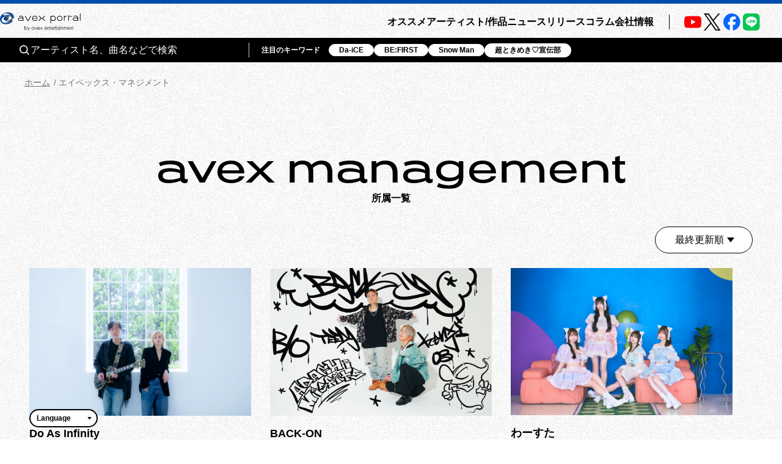

--- FILE ---
content_type: text/html; charset=utf-8
request_url: https://avexnet.jp/group/avex-management
body_size: 10007
content:
<!DOCTYPE html><html><head><meta charSet="utf-8"/><meta name="viewport" content="width=device-width"/><title>avex management所属一覧 | エイベックス・ポータル</title><meta name="description" content="avex managementの所属者一覧ページです。"/><meta property="og:title" content="avex management所属一覧 | エイベックス・ポータル"/><meta property="og:type" content="website"/><meta property="og:image" content="https://portal-media-org.avexnet.jp/wp-content/pickup/uploads/img_ogp.png"/><meta property="og:description" content="avex managementの所属者一覧ページです。"/><meta property="og:url" content="https://avexnet.jp/group/avex-management"/><meta property="og:site_name" content="エイベックス・ポータル"/><meta name="twitter:card" content="summary_large_image"/><meta name="twitter:site" content="https://avexnet.jp/group/avex-management"/><meta name="twitter:image" content="https://portal-media-org.avexnet.jp/wp-content/pickup/uploads/img_ogp.png"/><link rel="canonical" href="https://avexnet.jp/group/avex-management"/><meta name="next-head-count" content="14"/><link rel="stylesheet" href="/assets/css/common.css"/><link rel="stylesheet" href="/assets/css/global.css"/><link rel="stylesheet" href="/assets/css/splide-core.min.css"/><link rel="stylesheet" href="/assets/css/style.css"/><link rel="preconnect" href="https://use.typekit.net" crossorigin /><link rel="preload" href="/_next/static/css/78623f8db0367ab8.css" as="style"/><link rel="stylesheet" href="/_next/static/css/78623f8db0367ab8.css" data-n-g=""/><noscript data-n-css=""></noscript><script defer="" nomodule="" src="/_next/static/chunks/polyfills-78c92fac7aa8fdd8.js"></script><script src="/_next/static/chunks/webpack-31ca050b3c400998.js" defer=""></script><script src="/_next/static/chunks/framework-0995a3e8436ddc4f.js" defer=""></script><script src="/_next/static/chunks/main-eba8958e75e851ea.js" defer=""></script><script src="/_next/static/chunks/pages/_app-bc36f2d17be27bd9.js" defer=""></script><script src="/_next/static/chunks/843-983f32b1ce031d7a.js" defer=""></script><script src="/_next/static/chunks/8751-cfd1b68f599db0a6.js" defer=""></script><script src="/_next/static/chunks/5121-7931a98401cdfcf2.js" defer=""></script><script src="/_next/static/chunks/2546-b144ee5886c16041.js" defer=""></script><script src="/_next/static/chunks/4937-18e3c1014ceb7e1e.js" defer=""></script><script src="/_next/static/chunks/5863-4942f2e61aaa9f9c.js" defer=""></script><script src="/_next/static/chunks/pages/group/%5Baffiliation_cd%5D-721b5d05668dc37c.js" defer=""></script><script src="/_next/static/nzdTwbOFLovA2_HVvVmbp/_buildManifest.js" defer=""></script><script src="/_next/static/nzdTwbOFLovA2_HVvVmbp/_ssgManifest.js" defer=""></script><style data-href="https://use.typekit.net/nqi7hpj.css">@import url("https://p.typekit.net/p.css?s=1&k=nqi7hpj&ht=tk&f=1131.1135&a=137270821&app=typekit&e=css");@font-face{font-family:"presicav";src:url("https://use.typekit.net/af/6576c7/00000000000000007735981b/30/l?primer=7cdcb44be4a7db8877ffa5c0007b8dd865b3bbc383831fe2ea177f62257a9191&fvd=n4&v=3") format("woff2"),url("https://use.typekit.net/af/6576c7/00000000000000007735981b/30/d?primer=7cdcb44be4a7db8877ffa5c0007b8dd865b3bbc383831fe2ea177f62257a9191&fvd=n4&v=3") format("woff"),url("https://use.typekit.net/af/6576c7/00000000000000007735981b/30/a?primer=7cdcb44be4a7db8877ffa5c0007b8dd865b3bbc383831fe2ea177f62257a9191&fvd=n4&v=3") format("opentype");font-display:auto;font-style:normal;font-weight:400;font-stretch:normal}@font-face{font-family:"presicav";src:url("https://use.typekit.net/af/b41385/00000000000000007735982d/30/l?primer=7cdcb44be4a7db8877ffa5c0007b8dd865b3bbc383831fe2ea177f62257a9191&fvd=n7&v=3") format("woff2"),url("https://use.typekit.net/af/b41385/00000000000000007735982d/30/d?primer=7cdcb44be4a7db8877ffa5c0007b8dd865b3bbc383831fe2ea177f62257a9191&fvd=n7&v=3") format("woff"),url("https://use.typekit.net/af/b41385/00000000000000007735982d/30/a?primer=7cdcb44be4a7db8877ffa5c0007b8dd865b3bbc383831fe2ea177f62257a9191&fvd=n7&v=3") format("opentype");font-display:auto;font-style:normal;font-weight:700;font-stretch:normal}.tk-presicav{font-family:"presicav",sans-serif}</style></head><body><noscript><iframe src="https://www.googletagmanager.com/ns.html?id=GTM-N5T4VN" height="0" width="0" style="display:none;visibility:hidden"></iframe></noscript><div id="__next"><div class="wrap "><div class="skiptranslate goog-te-gadget" dir="ltr"><div id="google_translate_element" class="goog-te-combo-wrap" style="display:inline"><select class="goog-te-combo" aria-label="言語翻訳ウィジェット" style="background-color:#fff" name="google_translate"><option value="">Language</option><option value="en">英語</option><option value="ko">韓国語</option><option value="zh-CN">中国語（簡体）</option><option value="zh-TW">中国語（繁体）</option></select></div>  Powered by <span style="white-space:nowrap"><a class="goog-logo-link" href="https://translate.google.com/" target="_blank" rel="noopener noreferrer"><img src="https://www.gstatic.com/images/branding/googlelogo/1x/googlelogo_color_42x16dp.png" width="37px" height="14px" style="padding-right:3px" alt="Google 翻訳"/>翻訳</a></span></div><header class="header apheader"><h1 class="apheader__title"><a href="/"><img src="/assets/images/logos/logo.png" class="mainLogo" alt="avex portal" width="205" height="46"/></a></h1><div class="acdArea" style="right:15px"><a class="acdIcon__link "><i class="acdIcon__linkDrawer"></i></a></div><div class="headerNavWrap " style="max-height:calc(var(--vh, 1vh) * 100)"><nav class="headerSpSearch"><div class="headerSearchArea"><div class="headerSearchInput"><form class="headerSearchInput__form"><button type="submit" class="headerSearchInput__btn"><img src="/assets/img/common/icon_search.svg" alt="" class="headerSearchInput__btnImg"/></button><input type="text" placeholder="アーティスト名、曲名などで検索" class="headerSearchInput__input" name="searchwords" id="headerSearchKeyword" value=""/></form></div><div class="headerSearchKeyword"><div class="headerSearchKeyword__title">注目のキーワード</div><ul class="headerSearchKeywordList"></ul></div></div></nav><nav class="headerNav"><div class="headerMainNav"><ul class="mainNav"><li class="mainNav__list"><a class="mainNav__link" href="/pick-up">オススメ</a></li><li class="mainNav__list"><a class="mainNav__link" href="/contents">アーティスト/作品</a></li><li class="mainNav__list"><a class="mainNav__link" href="/news">ニュース</a></li><li class="mainNav__list"><a class="mainNav__link" href="/release">リリース</a></li><li class="mainNav__list"><a class="mainNav__link" href="/column">コラム</a></li><li class="mainNav__list"><a href="/corporate/" class="mainNav__link">会社情報</a></li></ul></div><div class="headerSubNav"><ul class="subNav subNav--header"><li class="subNav__list"><a class="subNav__link" href="/about">avex portalとは</a></li><li class="subNav__list"><a class="subNav__link" href="/service">サービス一覧</a></li><li class="subNav__list"><a class="subNav__link" href="/site-policy">サイトポリシー</a></li><li class="subNav__list"><a href="https://avex.com/jp/ja/public/privacy/" target="_blank" rel="noopener noreferrer" class="subNav__link subNav__link--blank">プライバシーポリシー</a></li><li class="subNav__list"><a rel="noopener" class="subNav__link" href="/userdata-external-transmission">利用者情報の外部送信</a></li><li class="subNav__list"><a href="https://avex.com/jp/ja/contact/" target="_blank" rel="noopener noreferrer" class="subNav__link subNav__link--blank">お問い合わせ</a></li></ul></div><div class="headerSns"><div class="snsListWrap sns--header"><ul class="snsList"><li class="snsList__list"><a href="https://www.youtube.com/user/avexnetwork" target="_blank" rel="noopener noreferrer" class="snsList__link"><img src="/assets/images/icons/icon_youtube.png" class="" alt="Youtube" width="28" height="28"/></a></li><li class="snsList__list"><a href="https://twitter.com/avex_portal" target="_blank" rel="noopener noreferrer" class="snsList__link"><img src="/assets/images/icons/icon_X.png" class="" alt="X" width="28" height="28"/></a></li><li class="snsList__list"><a href="https://www.facebook.com/avex.official/" target="_blank" rel="noopener noreferrer" class="snsList__link"><img src="/assets/images/icons/icon_facebook.png" class="" alt="Facebook" width="28" height="28"/></a></li><li class="snsList__list"><a href="https://page.line.me/avex?openQrModal=true" target="_blank" rel="noopener noreferrer" class="snsList__link"><img src="/assets/images/icons/icon_LINE.png" class="" alt="LINE" width="28" height="28"/></a></li></ul></div></div></nav></div><div class="headerNavBg "></div><nav class="headerSearchWrap"><div class="headerSearchArea"><div class="headerSearchInput"><form class="headerSearchInput__form"><button type="submit" class="headerSearchInput__btn"><img src="/assets/img/common/icon_search.svg" alt="" class="headerSearchInput__btnImg"/></button><input type="text" placeholder="アーティスト名、曲名などで検索" class="headerSearchInput__input" name="searchwords" id="headerSearchKeyword" value=""/></form></div><div class="headerSearchKeyword"><div class="headerSearchKeyword__title">注目のキーワード</div><ul class="headerSearchKeywordList"></ul></div></div></nav></header><style>@charset "UTF-8";
/**
 * modulesで使われる想定のcssはこちらに集約
 */
/**
 * Colors
 */
/*-----------------------------------------------------------------
 * mixin …各セクションやページで共通しているscssをまとめた要素            *
-----------------------------------------------------------------*/
/* ----------------------------------------------------------------
* 01. breakpoint / liquid
* 02. effect
* 03. button
----------------------------------------------------------------- */
/* ----------------------------------------------------------------
01. breakpoint / liquid
----------------------------------------------------------------- */
/* ----------------------------------------------------------------
02. effect
----------------------------------------------------------------- */
/* ----------------------------------------------------------------
03. button
----------------------------------------------------------------- */
/**
* primaryBtn
 */
/**
* secondaryBtn
* $type:normal(アイコンなし),right(右矢印),left(左矢印)
 */
/*-----------------------------------------------------------------
 * atoms : New                                  *
-----------------------------------------------------------------*/
.new {
  -ms-flex-align: center;
  -ms-flex-pack: center;
  -webkit-box-align: center;
  -webkit-box-pack: center;
  align-items: center;
  background-image: linear-gradient(103deg, #063e93 6%, #ac77f0 96%);
  color: #fff;
  display: -webkit-box;
  display: -ms-flexbox;
  display: flex;
  font-family: presicav, sans-serif;
  justify-content: center;
  line-height: 1;
}

@media screen and (min-width: 1024px) {
  .new {
    font-size: 12px;
    height: 16px;
    width: 44px;
  }
}

@media screen and (max-width: 1023px) {
  .new {
    font-size: 10px;
    height: 12px;
    width: 36px;
  }
}

@media screen and (max-width: 1023px) {
  .new.new--l {
    font-size: 12px;
    height: 16px;
    width: 44px;
  }
}

/*-----------------------------------------------------------------
 * molecules : KeywordSearch                                     *
-----------------------------------------------------------------*/
.keywordSearch {
  -ms-flex-align: center;
  -webkit-box-align: center;
  align-items: center;
  display: -webkit-box;
  display: -ms-flexbox;
  display: flex;
}

@media screen and (max-width: 1023px) {
  .errorSearchWrap .keywordSearch {
    max-width: 100%;
    width: 375px;
  }
}

.keywordSearch__title {
  font-weight: bold;
}

@media screen and (min-width: 1024px) {
  .keywordSearch__title {
    font-size: 18px;
    margin-right: 24px;
  }
}

@media screen and (max-width: 1023px) {
  .keywordSearch__title {
    font-size: 14px;
    width: 78px;
  }
}

@media screen and (min-width: 1024px) and (max-width: 1199px) {
  .keywordSearch__title {
    margin-right: 2.1vw;
  }
}

.keywordSearch__search {
  background-color: #eaeaea;
  border-bottom: 1px solid #000;
  position: relative;
}

@media screen and (min-width: 1024px) {
  .keywordSearch__search {
    width: 304px;
  }
}

@media screen and (max-width: 1023px) {
  .keywordSearch__search {
    width: calc(100% - 78px);
  }
}

@media screen and (min-width: 1024px) and (max-width: 1199px) {
  .keywordSearch__search {
    min-width: 180px;
    width: 27.63vw;
  }
}

.keywordSearch__input {
  background-color: #eaeaea;
  border: none;
  font-size: 14px;
  height: 43px;
  padding: 2px 35px 2px 12px;
  width: 100%;
}

.keywordSearch__btn {
  -ms-flex-align: center;
  -ms-flex-pack: center;
  -webkit-box-align: center;
  -webkit-box-pack: center;
  align-items: center;
  background-image: none;
  display: -webkit-box;
  display: -ms-flexbox;
  display: flex;
  justify-content: center;
  position: absolute;
}

@media screen and (min-width: 1024px) {
  .keywordSearch__btn {
    -webkit-transition: opacity 0.3s;
    background-color: #eaeaea;
    cursor: pointer;
    height: 43px;
    right: 6px;
    top: 0;
    transition: opacity 0.3s;
    width: 28px;
  }
}

@media screen and (max-width: 1023px) {
  .keywordSearch__btn {
    background-color: #000;
    border-radius: 50%;
    height: 28px;
    right: 8px;
    top: calc(50% - 14px);
    width: 28px;
  }
}

@media screen and (min-width: 1024px) {
  .keywordSearch__btn:hover {
    opacity: 0.5;
  }
}

/*-----------------------------------------------------------------
 * molecules : PageSubTitle                                      *
-----------------------------------------------------------------*/
.pageSubTitle {
  font-size: 28px;
  font-weight: bold;
  line-height: 1.39;
  padding-left: 20px;
  position: relative;
}

@media screen and (max-width: 1023px) {
  .pageSubTitle {
    font-size: 22px;
    line-height: 1.77;
    padding-left: 16px;
  }
}

.pageSubTitle::before {
  -webkit-transform: translate(-50%, -50%);
  background-color: #000;
  content: '';
  height: 32px;
  left: 0;
  position: absolute;
  top: 50%;
  transform: translate(-50%, -50%);
  width: 4px;
}

@media screen and (max-width: 1023px) {
  .pageSubTitle::before {
    height: 24px;
  }
}

/*-----------------------------------------------------------------
 * molecules : TagSearch                                         *
-----------------------------------------------------------------*/
@media screen and (min-width: 1024px) {
  .categorySearchBtn {
    -ms-flex-align: center;
    -ms-flex-pack: center;
    -ms-flex-wrap: wrap;
    -webkit-box-align: center;
    -webkit-box-pack: center;
    align-items: center;
    border-left: 1px solid #000;
    display: -webkit-box;
    display: -ms-flexbox;
    display: flex;
    flex-wrap: wrap;
    justify-content: center;
    row-gap: 13px;
    width: 50%;
  }
}

@media screen and (max-width: 1023px) {
  .categorySearchBtn {
    margin-top: 16px;
  }
}

@media screen and (max-width: 1023px) {
  .categorySearchBtn:not(:first-child) {
    margin-top: 20px;
  }
}

@media screen and (min-width: 1024px) {
  .keywordSearch {
    -ms-flex-pack: center;
    -webkit-box-pack: center;
    justify-content: center;
    width: 50%;
  }
}

.categorySearchBtn__title {
  -ms-flex-align: center;
  -webkit-box-align: center;
  align-items: center;
  cursor: pointer;
  display: -webkit-box;
  display: -ms-flexbox;
  display: flex;
  font-size: 18px;
}

@media screen and (max-width: 1023px) {
  .categorySearchBtn__title {
    -ms-flex-pack: center;
    -webkit-box-pack: center;
    border-bottom: 1px solid #000;
    font-size: 16px;
    justify-content: center;
    padding-bottom: 20px;
  }
}

.categorySearchWrap {
  border-radius: 20px;
  margin-top: 18px;
  position: relative;
  width: 100%;
}

@media screen and (min-width: 1024px) {
  .categorySearchWrap {
    background-color: #f2f2f2;
    padding: 26px 25px 24px;
  }
  .categorySearchWrap::before {
    border-color: transparent transparent #f2f2f2 transparent;
    border-style: solid;
    border-width: 0 16px 24px 16px;
    content: '';
    height: 0;
    position: absolute;
    right: calc(100% / 4);
    top: -23px;
    width: 0;
  }
}

.categorySearch__icon {
  border: 1px solid #000;
  border-radius: 50%;
  display: block;
  height: 20px;
  margin-left: 8px;
  position: relative;
  width: 20px;
}

.categorySearch__icon:before, .categorySearch__icon:after {
  -webkit-transition: all 0.3s;
  background-color: #000;
  content: '';
  display: block;
  position: absolute;
  transition: all 0.3s;
}

.categorySearch__icon:before {
  height: 10px;
  left: calc(50% - 1px);
  top: calc(50% - 5px);
  width: 2px;
}

.categorySearch__icon:after {
  height: 2px;
  left: calc(50% - 5px);
  top: calc(50% - 1px);
  width: 10px;
}

.categorySearchBtn__title.is-open .categorySearch__icon:before {
  -webkit-transform: rotate(90deg);
  transform: rotate(90deg);
}

.categorySearchBtn__title.is-open .categorySearch__icon:after {
  content: none;
}

@media screen and (min-width: 1024px) {
  .categorySearchListsWrap {
    -ms-flex-align: center;
    -webkit-box-align: center;
    align-items: center;
    border-bottom: 1px solid #cbcbcc;
    display: -webkit-box;
    display: -ms-flexbox;
    display: flex;
    margin-bottom: 18px;
    padding-bottom: 22px;
  }
}

@media screen and (max-width: 1023px) {
  .categorySearchListsWrap {
    margin-bottom: 24px;
  }
}

.categorySearchWrap__title {
  font-weight: bold;
}

@media screen and (min-width: 1024px) {
  .categorySearchWrap__title {
    font-size: 18px;
    margin-right: 10px;
  }
}

@media screen and (max-width: 1023px) {
  .categorySearchWrap__title {
    margin-bottom: 16px;
  }
}

.categorySearchArea {
  display: -webkit-box;
  display: -ms-flexbox;
  display: flex;
  gap: 0 8px;
}

.categorySearchArea__listLink {
  -webkit-transition: all 0.3s;
  border-radius: 17px;
  cursor: pointer;
  font-weight: bold;
  padding: 2px 15px;
  transition: all 0.3s;
}

@media screen and (min-width: 1024px) {
  .categorySearchArea__listLink {
    background-color: #fff;
    border: 1px solid #000;
    font-size: 18px;
  }
}

@media screen and (max-width: 1023px) {
  .categorySearchArea__listLink {
    background-color: #eaeaea;
  }
}

.categorySearchArea__listLink:hover {
  background-color: #000;
  color: #fff;
}

.categorySearchArea__listLink.is-active {
  background-color: #000;
  color: #fff;
}

.initialListsWrap__title {
  font-weight: bold;
}

@media screen and (min-width: 1024px) {
  .initialListsWrap__title {
    font-size: 18px;
    margin-bottom: 18px;
  }
}

@media screen and (max-width: 1023px) {
  .initialListsWrap__title {
    margin-bottom: 13px;
  }
}

@media screen and (min-width: 1024px) {
  .initialListsTabWrap {
    border-bottom: 1px solid #cbcbcc;
  }
}

.initialListsTab {
  border-bottom: 2px solid #000;
  display: -webkit-box;
  display: -ms-flexbox;
  display: flex;
}

@media screen and (min-width: 1024px) {
  .initialListsTab {
    padding-left: 46px;
    padding-right: 46px;
  }
}

@media screen and (min-width: 1024px) and (max-width: null) {
  .initialListsTab {
    padding-left: 48px;
    padding-right: 48px;
  }
}

@media screen and (max-width: 1023px) {
  .initialListsTab {
    padding-left: 16px;
    padding-right: 16px;
  }
}

@media screen and (min-width: 1024px) {
  .initialListsTab {
    -ms-flex-pack: center;
    -webkit-box-pack: center;
    justify-content: center;
  }
}

.initialListsTab__list {
  text-align: center;
  width: 50%;
}

@media screen and (min-width: 1024px) {
  .initialListsTab__list {
    background-color: #fff;
  }
}

@media screen and (max-width: 1023px) {
  .initialListsTab__list {
    background-color: #eaeaea;
  }
}

.initialListsTab__list:first-child,
.initialListsTab__list:first-child .initialListsTab__current {
  border-radius: 8px 0 0 0;
}

.initialListsTab__list:last-child,
.initialListsTab__list:last-child .initialListsTab__current {
  border-radius: 0 8px 0 0;
}

.initialListsTab__list:not(:first-child) {
  border-left: 1px solid #cbcbcc;
}

.initialListsTab__current {
  display: block;
  font-size: 16px;
  font-weight: bold;
  padding-bottom: 7px;
  padding-top: 7px;
  position: relative;
}

@media screen and (max-width: 1023px) {
  .initialListsTab__current {
    font-size: 14px;
    line-height: 1;
    padding: 9px 15px;
    white-space: nowrap;
  }
}

.initialListsTab__list .initialListsTab__current {
  background-color: #000;
  color: #fff;
}

.initialListsTab__current::before {
  -webkit-transform: translate(-50%, -50%);
  border-left: 8px solid transparent;
  border-right: 8px solid transparent;
  border-top: 10px solid #000;
  bottom: -16px;
  content: '';
  left: 50%;
  position: absolute;
  right: 50%;
  transform: translate(-50%, -50%);
}

@media screen and (max-width: 1023px) {
  .initialListsTab__current::before {
    border-left: 6px solid transparent;
    border-right: 6px solid transparent;
    border-top: 8px solid #000;
    bottom: -14px;
  }
}

.initialListsTab__link {
  -webkit-transition: all 0.3s;
  color: #000;
  cursor: pointer;
  display: block;
  font-size: 16px;
  font-weight: bold;
  padding-bottom: 7px;
  padding-top: 7px;
  transition: all 0.3s;
}

@media screen and (max-width: 1023px) {
  .initialListsTab__link {
    font-size: 14px;
    line-height: 1;
    padding: 9px 15px;
    white-space: nowrap;
  }
}

.initialListsTab__link:hover {
  color: #3c51b2;
  font-weight: bold;
}

.initialListsTab__link:active {
  color: #3c51b2;
  font-weight: bold;
}

@media screen and (min-width: 1024px) {
  .initialLists {
    padding: 23px 9px 20px;
  }
}

@media screen and (min-width: 1024px) and (max-width: 1199px) {
  .initialLists {
    gap: 8px 0;
  }
}

@media screen and (max-width: 1023px) {
  .initialLists {
    background-color: #f2f2f2;
    gap: 8px 0;
    padding: 12px 16px;
  }
}

.initialLists--kana {
  -ms-flex-pack: justify;
  -ms-flex-wrap: wrap;
  -webkit-box-pack: justify;
  display: -webkit-box;
  display: -ms-flexbox;
  display: flex;
  flex-wrap: wrap;
  justify-content: space-between;
}

@media screen and (min-width: 767px) and (max-width: 1023px) {
  .initialLists--kana {
    -ms-flex-pack: center;
    -webkit-box-pack: center;
    gap: 0 8px;
    justify-content: center;
  }
}

.initialLists--kana .initialLists__kana1,
.initialLists--kana .initialLists__kana2 {
  -ms-flex-wrap: wrap;
  display: -webkit-box;
  display: -ms-flexbox;
  display: flex;
  flex-wrap: wrap;
  gap: 8px 4px;
}

@media screen and (min-width: 1024px) {
  .initialLists--kana .initialLists__kana1,
  .initialLists--kana .initialLists__kana2 {
    width: calc((100% - 24px) / 2);
  }
}

@media screen and (min-width: 1024px) and (max-width: 1199px) {
  .initialLists--kana .initialLists__kana1,
  .initialLists--kana .initialLists__kana2 {
    width: 100%;
  }
}

@media screen and (max-width: 1023px) {
  .initialLists--kana .initialLists__kana1,
  .initialLists--kana .initialLists__kana2 {
    width: 100%;
  }
}

@media screen and (min-width: 767px) and (max-width: 1023px) {
  .initialLists--kana .initialLists__kana1,
  .initialLists--kana .initialLists__kana2 {
    width: calc((100% - 24px) / 2);
  }
}

.initialLists--kana .initialList {
  width: calc((100% - 16px) / 5);
}

.initialLists--kana .initialList.space-white {
  background-color: transparent;
}

@media screen and (min-width: 767px) and (max-width: 1023px) {
  .initialLists--alphanumeric {
    gap: 0 8px;
  }
}

.initialLists--alphanumeric .initialLists__alphanumeric1,
.initialLists--alphanumeric .initialLists__alphanumeric2 {
  -ms-flex-wrap: wrap;
  display: -webkit-box;
  display: -ms-flexbox;
  display: flex;
  flex-wrap: wrap;
  gap: 8px 4px;
  width: 100%;
}

.initialLists--alphanumeric .initialLists__alphanumeric1 {
  margin-bottom: 20px;
}

@media screen and (min-width: 1024px) {
  .initialLists--alphanumeric .initialList {
    width: calc((100% - 36px) / 10);
  }
}

@media screen and (min-width: 1024px) and (max-width: 1199px) {
  .initialLists--alphanumeric .initialList {
    width: calc(((100% - 24px) / 7));
  }
}

@media screen and (max-width: 1023px) {
  .initialLists--alphanumeric .initialList {
    width: calc((100% - 16px) / 5);
  }
}

@media screen and (min-width: 767px) and (max-width: 1023px) {
  .initialLists--alphanumeric .initialList {
    width: calc((100% - 36px) / 10);
  }
}

.initialList {
  -ms-flex-align: center;
  -ms-flex-pack: center;
  -webkit-box-align: center;
  -webkit-box-pack: center;
  -webkit-transition: all 0.3s;
  align-items: center;
  background-color: #fff;
  border-radius: 4px;
  cursor: pointer;
  display: -webkit-box;
  display: -ms-flexbox;
  display: flex;
  font-size: 18px;
  font-weight: bold;
  height: 44px;
  justify-content: center;
  transition: all 0.3s;
}

@media screen and (max-width: 1023px) {
  .initialList {
    font-size: 16px;
    height: 38px;
  }
}

.initialList:hover {
  background-color: #000;
  color: #fff;
}

.initialList.is-active {
  background-color: #000;
  color: #fff;
}

.initialListsWrap__clearBtnWrap {
  -ms-flex-pack: center;
  -webkit-box-pack: center;
  display: -webkit-box;
  display: -ms-flexbox;
  display: flex;
  justify-content: center;
  margin: 20px auto 0;
}

.initialListsWrap__clearBtn {
  -ms-flex-align: center;
  -ms-flex-pack: center;
  -webkit-box-align: center;
  -webkit-box-pack: center;
  -webkit-transition: all 0.3s;
  align-items: center;
  border: solid 1px #000;
  border-radius: 22px;
  color: #000;
  display: -webkit-box;
  display: -ms-flexbox;
  display: flex;
  font-size: 16px;
  font-weight: bold;
  height: 44px;
  justify-content: center;
  padding: 0 40px;
  padding-left: 40px;
  padding-right: 40px;
  position: relative;
  text-align: center;
  transition: all 0.3s;
  vertical-align: bottom;
}

@media screen and (min-width: 1024px) {
  .initialListsWrap__clearBtn:hover {
    background-color: #000;
    color: #fff;
    cursor: pointer;
  }
}

@media screen and (max-width: 1023px) {
  .initialListsWrap__clearBtn:active {
    background-color: #000;
    color: #fff;
  }
}

@media screen and (max-width: 1023px) {
  .initialListsWrap__clearBtn {
    padding: 0 32px;
  }
}

/*-----------------------------------------------------------------
 * organisms : ColumnList                                        *
-----------------------------------------------------------------*/
.columnLists {
  -ms-flex-align: start;
  -ms-flex-wrap: wrap;
  -webkit-box-align: start;
  align-items: flex-start;
  display: -webkit-box;
  display: -ms-flexbox;
  display: flex;
  flex-wrap: wrap;
  gap: 0 32px;
}

.columnList {
  border-bottom: 1px solid #000;
}

@media screen and (min-width: 1024px) {
  .columnList {
    padding: 20px 0 16px;
    width: calc((100% - 64px) / 3);
  }
}

@media screen and (max-width: 1023px) {
  .columnList {
    padding: 10px 0;
    width: calc((100% - 32px) / 2);
  }
}

@media screen and (min-width: 1024px) and (max-width: 1199px) {
  .columnList {
    width: calc((100% - 32px) / 2);
  }
}

.columnList.columnList--first {
  width: 100%;
}

@media screen and (min-width: 1024px) {
  .columnList.columnList--first {
    -ms-flex-align: center;
    -ms-flex-pack: justify;
    -webkit-box-align: center;
    -webkit-box-pack: justify;
    align-items: center;
    display: -webkit-box;
    display: -ms-flexbox;
    display: flex;
    justify-content: space-between;
    padding: 0 0 32px;
  }
}

@media screen and (min-width: 1024px) and (max-width: 1199px) {
  .columnList.columnList--first {
    display: block;
  }
}

@media screen and (max-width: 1023px) {
  .columnList.columnList--first {
    padding-top: 12px;
  }
}

@media screen and (min-width: 767px) and (max-width: 1023px) {
  .columnList.columnList--first {
    -ms-flex-align: center;
    -ms-flex-pack: justify;
    -webkit-box-align: center;
    -webkit-box-pack: justify;
    align-items: center;
    display: -webkit-box;
    display: -ms-flexbox;
    display: flex;
    justify-content: space-between;
    padding: 0 0 10px;
  }
}

.columnList a {
  color: inherit;
}

@media screen and (min-width: 1024px) {
  .columnList a:hover {
    color: #3c51b2;
    font-weight: bold;
  }
}

@media screen and (max-width: 1023px) {
  .columnList a:active {
    color: #3c51b2;
    font-weight: bold;
  }
}

.columnList__date {
  -ms-flex-align: center;
  -webkit-box-align: center;
  align-items: center;
  display: -webkit-box;
  display: -ms-flexbox;
  display: flex;
  gap: 10px;
}

@media screen and (min-width: 1024px) {
  .columnList__date {
    margin-bottom: 12px;
  }
}

@media screen and (max-width: 1023px) {
  .columnList__date {
    margin-bottom: 10px;
  }
}

@media screen and (min-width: 1024px) {
  .columnList.columnList--first .columnList__date {
    margin-bottom: 10px;
  }
}

@media screen and (max-width: 1023px) {
  .columnList.columnList--first .columnList__date {
    margin-bottom: 8px;
  }
}

@media screen and (min-width: 1024px) {
  .columnList__date.columnList__date--column {
    display: none;
  }
}

@media screen and (min-width: 767px) and (max-width: 1023px) {
  .columnList__date.columnList__date--column {
    display: none;
  }
}

@media screen and (max-width: 1023px) {
  .columnList__date.columnList__date--flex {
    display: none;
  }
}

@media screen and (min-width: 767px) and (max-width: 1023px) {
  .columnList__date.columnList__date--flex {
    display: block;
  }
}

.columnList__date__time {
  color: #707070;
  font-family: presicav, sans-serif;
}

@media screen and (min-width: 1024px) {
  .columnList__date__time {
    font-size: 12px;
  }
}

@media screen and (max-width: 1023px) {
  .columnList__date__time {
    font-size: 10px;
  }
}

.columnList__imgLink {
  display: block;
}

@media screen and (min-width: 1024px) {
  .columnList__imgLink {
    margin-bottom: 8px;
  }
}

@media screen and (max-width: 1023px) {
  .columnList__imgLink {
    margin-bottom: 10px;
  }
}

@media screen and (max-width: 1023px) {
  .columnList__imgLink:active .columnList__img {
    -webkit-transform: scale(1.05);
    transform: scale(1.05);
  }
}

@media screen and (min-width: 1024px) {
  .columnList__imgLink:hover {
    cursor: pointer;
  }
  .columnList__imgLink:hover .columnList__img {
    -webkit-transform: scale(1.05);
    transform: scale(1.05);
  }
}

@media screen and (min-width: 1024px) {
  .columnList.columnList--first .columnList__imgLink {
    margin-bottom: 0;
    width: 488px;
  }
}

@media screen and (min-width: 1024px) and (max-width: 1199px) {
  .columnList.columnList--first .columnList__imgLink {
    margin: 0 auto 16px;
  }
}

@media screen and (max-width: 1023px) {
  .columnList.columnList--first .columnList__imgLink {
    margin-left: auto;
    margin-right: auto;
    width: 276px;
  }
}

@media screen and (min-width: 767px) and (max-width: 1023px) {
  .columnList.columnList--first .columnList__imgLink {
    margin-left: 0;
    margin-right: 12px;
    max-width: 488px;
    width: 47.7vw;
  }
}

.columnList__imgWrap {
  overflow: hidden;
}

.columnList__img {
  -o-object-fit: contain;
  -webkit-transition: -webkit-transform 0.3s;
  height: auto;
  object-fit: contain;
  transition: -webkit-transform 0.3s;
  transition: transform 0.3s;
  transition: transform 0.3s, -webkit-transform 0.3s;
  width: 100%;
}

@media screen and (min-width: 1024px) {
  .columnList__img {
    max-height: calc((100vw - 512px) / 3 * 0.6649);
  }
}

@media screen and (min-width: 1024px) and (max-width: 1199px) {
  .columnList__img {
    max-height: calc((100vw - 512px) / 2 * 0.6649);
  }
}

@media screen and (max-width: 1023px) {
  .columnList__img {
    max-height: calc((100vw - 64px) / 2 * 0.6649);
  }
}

.columnList.columnList--first .columnList__img {
  max-height: 325px;
}

@media screen and (min-width: 1024px) {
  .columnList__data {
    width: calc(100% - 488px - 40px);
  }
}

@media screen and (min-width: 1024px) and (max-width: 1199px) {
  .columnList__data {
    width: 100%;
  }
}

@media screen and (min-width: 767px) and (max-width: 1023px) {
  .columnList__data {
    -ms-flex: 1 1 100px;
    -webkit-box-flex: 1;
    flex: 1 1 100px;
  }
}

.columnList__title {
  -webkit-box-orient: vertical;
  -webkit-line-clamp: 3;
  display: -webkit-box;
  font-weight: bold;
  overflow: hidden;
  word-break: break-all;
}

@media screen and (min-width: 1024px) {
  .columnList__title {
    font-size: 18px;
  }
  .columnList.columnList--first .columnList__title {
    font-size: 22px;
  }
}

@media screen and (max-width: 1023px) {
  .columnList__title {
    font-size: 12px;
  }
}

.columnList__artist {
  -webkit-box-orient: vertical;
  -webkit-line-clamp: 2;
  display: -webkit-box;
  overflow: hidden;
  word-break: break-all;
}

@media screen and (min-width: 1024px) {
  .columnList__artist {
    font-size: 16px;
    margin-top: 5px;
  }
  .columnList.columnList--first .columnList__artist {
    margin-top: 10px;
  }
}

@media screen and (max-width: 1023px) {
  .columnList__artist {
    font-size: 12px;
    margin-top: 4px;
  }
}

.columnList__tags {
  -ms-flex-wrap: wrap;
  display: -webkit-box;
  display: -ms-flexbox;
  display: flex;
  flex-wrap: wrap;
}

@media screen and (min-width: 1024px) {
  .columnList__tags {
    gap: 10px 12px;
    margin-top: 10px;
  }
  .columnList.columnList--first .columnList__tags {
    margin-top: 12px;
  }
}

@media screen and (max-width: 1023px) {
  .columnList__tags {
    gap: 6px 12px;
    margin-top: 6px;
  }
}

.columnList__tag {
  color: #707070;
  line-height: 1.5;
  word-break: break-all;
}

@media screen and (min-width: 1024px) {
  .columnList__tag {
    font-size: 12px;
  }
}

@media screen and (max-width: 1023px) {
  .columnList__tag {
    font-size: 10px;
  }
}

/*-----------------------------------------------------------------
 * organisms : ColumnPostSearch                                  *
-----------------------------------------------------------------*/
@media screen and (min-width: 1024px) {
  .postSearchWrap {
    -ms-flex-pack: center;
    -ms-flex-wrap: wrap;
    -webkit-box-pack: center;
    border-bottom: 1px solid #000;
    border-top: 1px solid #000;
    display: -webkit-box;
    display: -ms-flexbox;
    display: flex;
    flex-wrap: wrap;
    justify-content: center;
    margin: 0 auto 48px;
    max-width: 1270px;
    padding: 20px 0;
    width: calc(100vw - 96px);
  }
}

@media screen and (max-width: 1023px) {
  .postSearchWrap {
    margin: 0 auto 16px;
    max-width: 880px;
    width: calc(100vw - 32px);
  }
}

.tagSearchWrap {
  display: -webkit-box;
  display: -ms-flexbox;
  display: flex;
}

@media screen and (min-width: 1024px) {
  .tagSearchWrap {
    -ms-flex-align: center;
    -webkit-box-align: center;
    align-items: center;
    border-left: 1px solid #000;
    margin-left: 48px;
    padding-left: 48px;
    width: calc(100% - 418px - 48px);
  }
}

@media screen and (max-width: 1023px) {
  .tagSearchWrap {
    margin-top: 24px;
  }
}

@media screen and (min-width: 1024px) and (max-width: 1199px) {
  .tagSearchWrap {
    -ms-flex: 1 1 200px;
    -webkit-box-flex: 1;
    flex: 1 1 200px;
    margin-left: 3.75vw;
    padding-left: 3.75vw;
  }
}

.tagSearchTtl {
  font-weight: bold;
}

@media screen and (min-width: 1024px) {
  .tagSearchTtl {
    -ms-flex-negative: 0;
    flex-shrink: 0;
    font-size: 18px;
    margin-right: 26px;
  }
}

@media screen and (max-width: 1023px) {
  .tagSearchTtl {
    -ms-flex-negative: 0;
    flex-shrink: 0;
    font-size: 14px;
    width: 78px;
  }
}

@media screen and (min-width: 1024px) {
  .allTagSearch {
    padding-top: 16px;
    position: relative;
    width: 100%;
  }
  .allTagSearch:before {
    border-color: transparent transparent #f2f2f2 transparent;
    border-style: solid;
    border-width: 0 16px 24px 16px;
    content: '';
    display: block;
    height: 0;
    position: absolute;
    right: 20px;
    top: -2px;
    width: 0;
  }
}

@media screen and (max-width: 1023px) {
  .allTagSearch {
    margin-left: 78px;
    margin-top: 5px;
  }
}

.tagSearch {
  -ms-flex-wrap: wrap;
  display: -webkit-box;
  display: -ms-flexbox;
  display: flex;
  flex-wrap: wrap;
}

@media screen and (min-width: 1024px) {
  .tagSearch {
    -ms-flex: 1 1 200px;
    -webkit-box-flex: 1;
    flex: 1 1 200px;
    gap: 6px 20px;
  }
}

@media screen and (max-width: 1023px) {
  .tagSearch {
    gap: 5px 16px;
  }
}

@media screen and (min-width: 1024px) {
  .tagSearch.tagSearch--all {
    background-color: #f2f2f2;
    border-radius: 20px;
    padding: 22px 24px;
  }
}

.tagSearch:not(.tagSearch--all) {
  overflow: hidden;
}

.tagSearch__tag {
  -ms-flex-negative: 0;
  flex-shrink: 0;
}

.tagSearch__link {
  color: #707070;
  line-height: 1.5;
}

@media screen and (min-width: 1024px) {
  .tagSearch__link:hover {
    color: #3c51b2;
    font-weight: bold;
  }
}

@media screen and (max-width: 1023px) {
  .tagSearch__link:active {
    color: #3c51b2;
    font-weight: bold;
  }
}

@media screen and (min-width: 1024px) {
  .tagSearchMore {
    -ms-flex-align: center;
    -ms-flex-pack: end;
    -webkit-box-align: center;
    -webkit-box-pack: end;
    align-items: center;
    cursor: pointer;
    display: -webkit-box;
    display: -ms-flexbox;
    display: flex;
    justify-content: flex-end;
    margin-left: 15px;
    width: 100px;
  }
}

@media screen and (max-width: 1023px) {
  .tagSearchMore {
    margin-left: 12px;
  }
}

@media screen and (min-width: 1024px) and (max-width: 1199px) {
  .tagSearchMore {
    -ms-flex-negative: 0;
    flex-shrink: 0;
    margin-left: 1.3vw;
  }
}

@media screen and (max-width: 1023px) {
  .tagSearchMore.is-open {
    opacity: 0;
    pointer-events: none;
  }
}

.tagSearchMore__text {
  font-weight: bold;
}

@media screen and (max-width: 1023px) {
  .tagSearchMore__text {
    display: none;
  }
}

.tagSearchMore__icon {
  border: 1px solid #000;
  border-radius: 50%;
  display: block;
  height: 20px;
  margin-left: 8px;
  position: relative;
  width: 20px;
}

.tagSearchMore__icon:before, .tagSearchMore__icon:after {
  background-color: #000;
  content: '';
  display: block;
  position: absolute;
}

.tagSearchMore__icon:before {
  height: 10px;
  left: calc(50% - 1px);
  top: calc(50% - 5px);
  width: 2px;
}

.tagSearchMore__icon:after {
  height: 2px;
  left: calc(50% - 5px);
  top: calc(50% - 1px);
  width: 10px;
}

.tagSearchMore.is-open .tagSearchMore__icon:before {
  -webkit-transform: rotate(90deg);
  transform: rotate(90deg);
}

.allTagSearch__close {
  -ms-flex-align: center;
  -ms-flex-pack: end;
  -webkit-box-align: center;
  -webkit-box-pack: end;
  align-items: center;
  display: -webkit-box;
  display: -ms-flexbox;
  display: flex;
  justify-content: flex-end;
  margin-top: 10px;
}

.allTagSearch__close__text {
  font-weight: bold;
}

.allTagSearch__close__icon {
  border: 1px solid #000;
  border-radius: 50%;
  display: block;
  height: 20px;
  margin-left: 8px;
  position: relative;
  width: 20px;
}

.allTagSearch__close__icon:before {
  background-color: #000;
  content: '';
  display: block;
  height: 2px;
  left: calc(50% - 5px);
  position: absolute;
  top: calc(50% - 1px);
  width: 10px;
}

/*-----------------------------------------------------------------
 * organisms : ColumnRanking                                      *
-----------------------------------------------------------------*/
.columnRankBox {
  background-color: #eaeaea;
}

@media screen and (min-width: 1024px) {
  .columnRankBox {
    border: 1px solid #000;
    border-radius: 20px;
    padding: 32px 32px 4px;
  }
}

@media screen and (max-width: 1023px) {
  .columnRankBox {
    border-bottom: 4px solid #000;
    border-top: 4px solid #000;
    padding: 12px 16px 4px;
  }
}

@media screen and (min-width: 1024px) {
  .columnRankTtl {
    margin-bottom: 19px;
  }
}

@media screen and (max-width: 1023px) {
  .columnRankTtl {
    margin-bottom: 16px;
  }
}

.columnRankTtl__en {
  font-family: presicav, sans-serif;
  font-size: 24px;
}

.columnRankTtl__ja {
  font-size: 12px;
}

.columnRank {
  border-top: 1px solid #000;
  counter-increment: rank;
}

@media screen and (min-width: 1024px) {
  .columnRank {
    padding-bottom: 30px;
    padding-top: 6px;
  }
}

@media screen and (max-width: 1023px) {
  .columnRank {
    padding-bottom: 14px;
    padding-top: 11px;
  }
  .columnRank:nth-child(1n+2) {
    -ms-flex-pack: justify;
    -ms-flex-wrap: wrap;
    -webkit-box-pack: justify;
    display: -webkit-box;
    display: -ms-flexbox;
    display: flex;
    flex-wrap: wrap;
    justify-content: space-between;
  }
}

@media screen and (min-width: 767px) and (max-width: 1023px) {
  .columnRank:first-child {
    -ms-flex-pack: justify;
    -ms-flex-wrap: wrap;
    -webkit-box-pack: justify;
    display: -webkit-box;
    display: -ms-flexbox;
    display: flex;
    flex-wrap: wrap;
    justify-content: space-between;
  }
}

.columnRank:before {
  content: "No." counter(rank);
  display: block;
  font-family: presicav, sans-serif;
  margin-bottom: 8px;
}

@media screen and (min-width: 1024px) {
  .columnRank:before {
    font-size: 16px;
  }
}

@media screen and (max-width: 1023px) {
  .columnRank:before {
    font-size: 18px;
    width: 100%;
  }
}

@media screen and (min-width: 1024px) {
  .columnRank a:hover {
    color: #3c51b2;
    font-weight: bold;
  }
}

@media screen and (max-width: 1023px) {
  .columnRank a:active {
    color: #3c51b2;
    font-weight: bold;
  }
}

.columnRank__imgLink {
  display: block;
}

@media screen and (min-width: 1024px) {
  .columnRank__imgLink {
    margin-bottom: 12px;
  }
}

@media screen and (max-width: 1023px) {
  .columnRank__imgLink {
    margin-right: 16px;
    max-width: 240px;
    width: 45.48%;
  }
  .columnRank:nth-child(1) .columnRank__imgLink {
    margin: 0 auto 8px;
    width: 276px;
  }
}

@media screen and (min-width: 767px) and (max-width: 1023px) {
  .columnRank:nth-child(1) .columnRank__imgLink {
    margin: 0 16px 0 0;
    width: 45.48%;
  }
}

@media screen and (max-width: 1023px) {
  .columnRank__imgLink:active .columnRank__img {
    -webkit-transform: scale(1.05);
    transform: scale(1.05);
  }
}

@media screen and (min-width: 1024px) {
  .columnRank__imgLink:hover {
    cursor: pointer;
  }
  .columnRank__imgLink:hover .columnRank__img {
    -webkit-transform: scale(1.05);
    transform: scale(1.05);
  }
}

.columnRank__imgWrap {
  overflow: hidden;
}

.columnRank__img {
  -o-object-fit: contain;
  -webkit-transition: -webkit-transform 0.3s;
  height: auto;
  object-fit: contain;
  transition: -webkit-transform 0.3s;
  transition: transform 0.3s;
  transition: transform 0.3s, -webkit-transform 0.3s;
  width: 100%;
}

@media screen and (max-width: 1023px) {
  .columnRank__img {
    max-height: 184px;
  }
}

@media screen and (max-width: 1023px) {
  .columnRank__data {
    -ms-flex: 1 1 100px;
    -webkit-box-flex: 1;
    flex: 1 1 100px;
  }
}

.columnRank__title {
  -webkit-box-orient: vertical;
  -webkit-line-clamp: 3;
  display: -webkit-box;
  font-weight: bold;
  overflow: hidden;
  word-break: break-all;
}

@media screen and (min-width: 1024px) {
  .columnRank__title {
    font-size: 18px;
  }
}

@media screen and (max-width: 1023px) {
  .columnRank__title {
    font-size: 12px;
  }
}

.columnRank__artist {
  -webkit-box-orient: vertical;
  -webkit-line-clamp: 2;
  display: -webkit-box;
  overflow: hidden;
  word-break: break-all;
}

@media screen and (min-width: 1024px) {
  .columnRank__artist {
    font-size: 18px;
    margin-top: 4px;
  }
}

@media screen and (max-width: 1023px) {
  .columnRank__artist {
    font-size: 12px;
    margin-top: 4px;
  }
}

/*-----------------------------------------------------------------
 * pages : アーティスト/作品一覧のpage要素用css                       *
-----------------------------------------------------------------*/
.postSearchWrap {
  margin-bottom: 24px;
}

@media screen and (max-width: 1023px) {
  .postSearchWrap {
    margin-bottom: 18px;
  }
}

@media screen and (min-width: 1024px) {
  .artistListWrap {
    -ms-flex-wrap: wrap;
    display: -webkit-box;
    display: -ms-flexbox;
    display: flex;
    flex-wrap: wrap;
    margin: 0 auto 120px;
    max-width: 1270px;
    width: calc(100vw - 96px);
  }
}

@media screen and (max-width: 1023px) {
  .artistListWrap {
    margin: 0 auto 112px;
    max-width: 880px;
    width: calc(100vw - 32px);
  }
}

.artistListSort {
  position: relative;
  width: -webkit-fit-content;
  width: -moz-fit-content;
  width: fit-content;
}

@media screen and (min-width: 1024px) {
  .artistListSort {
    margin-left: auto;
  }
}

@media screen and (max-width: 1023px) {
  .artistListSort {
    margin: 0 auto 8px;
  }
}

.artistListSort::before {
  -webkit-transform: translateY(-50%);
  border-color: #000 transparent transparent transparent;
  border-style: solid;
  border-width: 8px 6px 0 6px;
  content: '';
  height: 8px;
  position: absolute;
  right: 30px;
  top: 50%;
  transform: translateY(-50%);
  width: 12px;
}

.artistListSort__selects {
  /* ベンダープレフィックス(Google Chrome、Safari用) */
  -moz-appearance: none;
  -webkit-appearance: none;
  -webkit-box-sizing: border-box;
  /* ベンダープレフィックス(Firefox用) */
  appearance: none;
  /* 標準のスタイルを無効にする */
  background-color: #fff;
  border: 1px solid #000;
  border-radius: 22px;
  box-sizing: border-box;
  color: #000;
  font-size: 16px;
  height: 44px;
  padding-left: 32px;
  width: 160px;
}

.artistLists {
  -ms-flex-align: start;
  -ms-flex-wrap: wrap;
  -webkit-box-align: start;
  align-items: flex-start;
  display: -webkit-box;
  display: -ms-flexbox;
  display: flex;
  flex-wrap: wrap;
  gap: 0 48px;
}

@media screen and (max-width: 1023px) {
  .artistLists {
    gap: 0 32px;
  }
}

.artistList {
  border-bottom: 1px solid #000;
}

@media screen and (min-width: 1024px) {
  .artistList {
    padding: 24px 0 16px;
    width: calc((100% - 96px) / 3);
  }
}

@media screen and (max-width: 1023px) {
  .artistList {
    padding: 12px 0 9px;
    width: calc((100% - 32px) / 2);
  }
}

@media screen and (min-width: 1024px) {
  .artistList__link:hover .artistList__img {
    -webkit-transform: scale(1.05);
    transform: scale(1.05);
  }
  .artistList__link:hover .artistList__name {
    color: #3c51b2;
  }
}

@media screen and (max-width: 1023px) {
  .artistList__link:active .artistList__img {
    -webkit-transform: scale(1.05);
    transform: scale(1.05);
  }
  .artistList__link:active .artistList__artist {
    color: #3c51b2;
  }
}

.artistList__name {
  font-weight: bold;
  line-height: 1.5;
  margin-top: 9px;
  overflow-wrap: break-word;
}

@media screen and (min-width: 1024px) {
  .artistList__name {
    font-size: 18px;
    margin-top: 16px;
  }
}

.artistList__imgWrap {
  overflow: hidden;
}

.artistList__img {
  -o-object-fit: contain;
  -webkit-transition: -webkit-transform 0.3s;
  height: auto;
  object-fit: contain;
  transition: -webkit-transform 0.3s;
  transition: transform 0.3s;
  transition: transform 0.3s, -webkit-transform 0.3s;
  width: 100%;
}

@media screen and (min-width: 1024px) {
  .artistList__img {
    max-height: 391.33333px;
  }
}

@media screen and (min-width: 1024px) and (max-width: 1366px) {
  .artistList__img {
    max-height: calc((100vw - 96px - 96px) / 3);
  }
}

@media screen and (max-width: 1023px) {
  .artistList__img {
    max-height: calc((100vw - 96px) / 2);
  }
}

.artistListsWrap__gojuon {
  border-bottom: 4px solid #000;
  margin-bottom: 20px;
  margin-top: 20px;
  padding-bottom: 48px;
}

@media screen and (max-width: 1023px) {
  .artistListsWrap__gojuon {
    margin-bottom: 24px;
    margin-top: 14px;
    padding-bottom: 38px;
  }
}

.allContsBtnWrap {
  -ms-flex-pack: center;
  -webkit-box-pack: center;
  display: -webkit-box;
  display: -ms-flexbox;
  display: flex;
  justify-content: center;
  margin: 40px auto 0;
}

@media screen and (max-width: 1023px) {
  .allContsBtnWrap {
    margin: 24px auto 0;
  }
}

.allContsBtn {
  -ms-flex-align: center;
  -ms-flex-pack: center;
  -webkit-box-align: center;
  -webkit-box-pack: center;
  -webkit-transition: all 0.3s;
  align-items: center;
  border: solid 1px #000;
  border-radius: 22px;
  color: #000;
  display: -webkit-box;
  display: -ms-flexbox;
  display: flex;
  font-size: 16px;
  font-weight: bold;
  height: 44px;
  justify-content: center;
  padding-left: 40px;
  padding-right: 40px;
  position: relative;
  text-align: center;
  transition: all 0.3s;
  vertical-align: bottom;
}

@media screen and (min-width: 1024px) {
  .allContsBtn:hover {
    background-color: #000;
    color: #fff;
    cursor: pointer;
  }
}

@media screen and (max-width: 1023px) {
  .allContsBtn:active {
    background-color: #000;
    color: #fff;
  }
}
</style><div class="breadcrumbListWrap"><ul class="breadcrumbList" itemscope="" itemType="https://schema.org/BreadcrumbList"><li class="breadcrumbList__item" itemProp="itemListElement" itemscope="" itemType="https://schema.org/ListItem"><a itemProp="item" class="breadcrumbList__link" href="/"><span itemProp="name">ホーム</span></a><meta itemProp="position" content="0"/></li><li class="breadcrumbList__item" itemProp="itemListElement" itemscope="" itemType="https://schema.org/ListItem"><span itemProp="name">エイベックス・マネジメント</span><meta itemProp="position" content="1"/></li></ul></div><div class="contents contents--page"><section class="pageConts pageConts--service"><div class="pageTitle"><h1 class="pageTitle__en">avex management</h1><div class="pageTitle__ja">所属一覧</div></div><div class="artistListWrap" style="display:block"><div class="artistListSort"><form><select class="artistListSort__selects"><option class="artistListSort__select" value="name">五十音順</option><option class="artistListSort__select" value="updated_at" selected="">最終更新順</option></select></form></div><ul class="artistLists"><li class="artistList grid-item" data-grid-item-id="DOASI-XXXX-XXXX"><a class="artistList__link" href="/contents/DOASI-XXXX-XXXX"><div class="artistList__imgWrap"><img src="https://img.imageimg.net/artist/dai/img/profile.jpg" alt="" class="artistList__img"/></div><div class="artistList__name">Do As Infinity</div></a></li><li class="artistList grid-item" data-grid-item-id="BACKO-XXXX-XXXX"><a class="artistList__link" href="/contents/BACKO-XXXX-XXXX"><div class="artistList__imgWrap"><img src="https://img.imageimg.net/artist/back-on/img/portal_profile.jpg" alt="" class="artistList__img"/></div><div class="artistList__name">BACK-ON</div></a></li><li class="artistList grid-item" data-grid-item-id="TWSTA-XXXX-XXXX"><a class="artistList__link" href="/contents/TWSTA-XXXX-XXXX"><div class="artistList__imgWrap"><img src="https://img.imageimg.net/artist/tws/img/profile.jpg" alt="" class="artistList__img"/></div><div class="artistList__name">わーすた</div></a></li><li class="artistList grid-item" data-grid-item-id="SGIRL-XXXX-XXXX"><a class="artistList__link" href="/contents/SGIRL-XXXX-XXXX"><div class="artistList__imgWrap"><img src="https://img.imageimg.net/artist/supergirls/img/portal_profile.jpg" alt="" class="artistList__img"/></div><div class="artistList__name">SUPER☆GiRLS</div></a></li><li class="artistList grid-item" data-grid-item-id="PGXXX-OFCL-0001"><a class="artistList__link" href="/contents/PGXXX-OFCL-0001"><div class="artistList__imgWrap"><img src="https://img.imageimg.net/artist/pg/img/profile.jpg" alt="" class="artistList__img"/></div><div class="artistList__name">PG</div></a></li><li class="artistList grid-item" data-grid-item-id="HITOM-XXXX-XXXX"><a class="artistList__link" href="/contents/HITOM-XXXX-XXXX"><div class="artistList__imgWrap"><img src="https://img.imageimg.net/artist/hitomi/img/profile.jpg" alt="" class="artistList__img"/></div><div class="artistList__name">hitomi</div></a></li><li class="artistList grid-item" data-grid-item-id="DJKOO-XXXX-XXXX"><a class="artistList__link" href="/contents/DJKOO-XXXX-XXXX"><div class="artistList__imgWrap"><img src="https://img.imageimg.net/artist/djkoo/img/profile.jpg" alt="" class="artistList__img"/></div><div class="artistList__name">DJ KOO</div></a></li><li class="artistList grid-item" data-grid-item-id="OHTUK-XXXX-XXXX"><a class="artistList__link" href="/contents/OHTUK-XXXX-XXXX"><div class="artistList__imgWrap"><img src="https://img.imageimg.net/artist/ai/img/profile.jpg" alt="" class="artistList__img"/></div><div class="artistList__name">大塚 愛</div></a></li><li class="artistList grid-item" data-grid-item-id="TKOJR-XXXX-XXXX"><a class="artistList__link" href="/contents/TKOJR-XXXX-XXXX"><div class="artistList__imgWrap"><img src="https://img.imageimg.net/artist/tokyogirlsstyle/img/profile.jpg" alt="" class="artistList__img"/></div><div class="artistList__name">東京女子流</div></a></li><li class="artistList grid-item" data-grid-item-id="MOTSU-XXXX-XXXX"><a class="artistList__link" href="/contents/MOTSU-XXXX-XXXX"><div class="artistList__imgWrap"><img src="https://img.imageimg.net/artist/motsu/img/profile.jpg" alt="" class="artistList__img"/></div><div class="artistList__name">motsu</div></a></li></ul><div class="allContsBtnWrap"><a class="allContsBtn" href="/group/avex-management?page=2&amp;sort=updated_at">もっと見る</a></div></div></section></div><footer class="apfooter section"><div class="l-inner"><div class="apfooterUpper"><div class="apfooterLogo"><a href="/"><img src="/assets/images/logos/logo.png" class="mainLogo" alt="avex portal" width="205" height="46"/></a></div><nav class="apfooterNav"><ul class="footerNav__list"><li><a class="footerNav__link" href="/about">avex portalとは</a></li><li><a class="footerNav__link" href="/service">サービス一覧</a></li></ul></nav><div class="apfooterBanner"><div class="footerBnrWrap"><a href="https://www.noinfringingapp.jp/" class="footerBnr__link" target="_blank" rel="noopener noreferrer"><img src="/assets/img/common/img_footer_noinfringingapp.png" alt="あの音楽アプリは、もう違法。" class="footerBnr__img" width="320" height="80"/></a></div></div></div><div class="apfooterBottom"><div class="apfooterSns"><div class="snsListWrap sns--footer"><ul class="snsList"><li class="snsList__list"><a href="https://www.youtube.com/user/avexnetwork" target="_blank" rel="noopener noreferrer" class="snsList__link"><img src="/assets/images/icons/icon_youtube.png" class="" alt="Youtube" width="28" height="28"/></a></li><li class="snsList__list"><a href="https://twitter.com/avex_portal" target="_blank" rel="noopener noreferrer" class="snsList__link"><img src="/assets/images/icons/icon_X.png" class="" alt="X" width="28" height="28"/></a></li><li class="snsList__list"><a href="https://www.facebook.com/avex.official/" target="_blank" rel="noopener noreferrer" class="snsList__link"><img src="/assets/images/icons/icon_facebook.png" class="" alt="Facebook" width="28" height="28"/></a></li><li class="snsList__list"><a href="https://page.line.me/avex?openQrModal=true" target="_blank" rel="noopener noreferrer" class="snsList__link"><img src="/assets/images/icons/icon_LINE.png" class="" alt="LINE" width="28" height="28"/></a></li></ul></div></div><nav class="apfooterSubNav"><ul class="footerSubNav__list"><li><a class="footerSubNav__link" href="/site-policy">サイトポリシー</a></li><li><a href="https://avex.com/jp/ja/public/privacy/" target="_blank" rel="noopener noreferrer" class="footerSubNav__link">プライバシーポリシー<span class="icon"><svg role="img" aria-label="別窓で開く" xmlns="http://www.w3.org/2000/svg" viewBox="0 0 12.92 10.93"><g><g><rect x="2.92" width="10" height="8" fill="none" stroke-width="0"></rect><rect x="3.42" y=".5" width="9" height="7" fill="none" stroke="#707070"></rect></g><path d="M.5,2.91v7.51h10.57" fill="none" stroke="#707070"></path></g></svg></span></a></li><li><a href="https://avex.com/jp/ja/contact/" target="_blank" rel="noopener noreferrer" class="footerSubNav__link">お問い合わせ<span class="icon"><svg role="img" aria-label="別窓で開く" xmlns="http://www.w3.org/2000/svg" viewBox="0 0 12.92 10.93"><g><g><rect x="2.92" width="10" height="8" fill="none" stroke-width="0"></rect><rect x="3.42" y=".5" width="9" height="7" fill="none" stroke="#707070"></rect></g><path d="M.5,2.91v7.51h10.57" fill="none" stroke="#707070"></path></g></svg></span></a></li><li><a rel="noopener" class="footerSubNav__link" href="/userdata-external-transmission">利用者情報の外部送信</a></li></ul></nav><nav class="apfooterCopyright"><div class="avexCopyright">©avex</div></nav></div></div><a href="#" class="pageTop" aria-label="トップへ戻る"><svg xmlns="http://www.w3.org/2000/svg" viewBox="0 0 33.98 31.64"><g><path d="M1.77,18.76L16.99,3.54l15.22,15.22" fill="none" stroke="#000" stroke-miterlimit="4" stroke-width="5"></path><path d="M16.7,5.16v26.48" fill="none" stroke="#000" stroke-miterlimit="4" stroke-width="5"></path></g></svg></a></footer></div></div><script id="__NEXT_DATA__" type="application/json">{"props":{"pageProps":{"initialArtistList":{"data":[{"artist_cd":"DOASI-XXXX-XXXX","artist_name":"Do As Infinity","image":{"url":"https://img.imageimg.net/artist/dai/img/profile.jpg","alt":"Do As Infinity"},"updated_at":"2026-01-18 19:42:06","affiliation_cd":"avex-management","affiliation_name":"avex management"},{"artist_cd":"BACKO-XXXX-XXXX","artist_name":"BACK-ON","image":{"url":"https://img.imageimg.net/artist/back-on/img/portal_profile.jpg","alt":"BACK-ON"},"updated_at":"2026-01-18 19:14:39","affiliation_cd":"avex-management","affiliation_name":"avex management"},{"artist_cd":"TWSTA-XXXX-XXXX","artist_name":"わーすた","image":{"url":"https://img.imageimg.net/artist/tws/img/profile.jpg","alt":"わーすた"},"updated_at":"2026-01-17 15:30:08","affiliation_cd":"avex-management","affiliation_name":"avex management"},{"artist_cd":"SGIRL-XXXX-XXXX","artist_name":"SUPER☆GiRLS","image":{"url":"https://img.imageimg.net/artist/supergirls/img/portal_profile.jpg","alt":"SUPER☆GiRLS"},"updated_at":"2026-01-17 02:16:39","affiliation_cd":"avex-management","affiliation_name":"avex management"},{"artist_cd":"PGXXX-OFCL-0001","artist_name":"PG","image":{"url":"https://img.imageimg.net/artist/pg/img/profile.jpg","alt":"PG"},"updated_at":"2026-01-16 12:04:58","affiliation_cd":"avex-management","affiliation_name":"avex management"},{"artist_cd":"HITOM-XXXX-XXXX","artist_name":"hitomi","image":{"url":"https://img.imageimg.net/artist/hitomi/img/profile.jpg","alt":"hitomi"},"updated_at":"2026-01-15 22:10:16","affiliation_cd":"avex-management","affiliation_name":"avex management"},{"artist_cd":"DJKOO-XXXX-XXXX","artist_name":"DJ KOO","image":{"url":"https://img.imageimg.net/artist/djkoo/img/profile.jpg","alt":"DJ KOO"},"updated_at":"2026-01-15 20:46:16","affiliation_cd":"avex-management","affiliation_name":"avex management"},{"artist_cd":"OHTUK-XXXX-XXXX","artist_name":"大塚 愛","image":{"url":"https://img.imageimg.net/artist/ai/img/profile.jpg","alt":"大塚 愛"},"updated_at":"2026-01-15 18:27:29","affiliation_cd":"avex-management","affiliation_name":"avex management"},{"artist_cd":"TKOJR-XXXX-XXXX","artist_name":"東京女子流","image":{"url":"https://img.imageimg.net/artist/tokyogirlsstyle/img/profile.jpg","alt":"東京女子流"},"updated_at":"2026-01-15 12:28:40","affiliation_cd":"avex-management","affiliation_name":"avex management"},{"artist_cd":"MOTSU-XXXX-XXXX","artist_name":"motsu","image":{"url":"https://img.imageimg.net/artist/motsu/img/profile.jpg","alt":"motsu"},"updated_at":"2026-01-14 16:21:03","affiliation_cd":"avex-management","affiliation_name":"avex management"}],"pagination":{"count":28,"current":1,"per":10},"affiliation":{"affiliationCd":"avex-management","affiliationName":"avex management","affiliationKana":"エイベックス・マネジメント","affiliationUrl":"/group/avex-management"}},"currentSearch":{"affiliationCd":"avex-management","page":1,"sort":"updated_at"}},"__N_SSP":true},"page":"/group/[affiliation_cd]","query":{"affiliation_cd":"avex-management"},"buildId":"nzdTwbOFLovA2_HVvVmbp","isFallback":false,"isExperimentalCompile":false,"gssp":true,"scriptLoader":[]}</script></body></html>

--- FILE ---
content_type: text/css; charset=UTF-8
request_url: https://avexnet.jp/assets/css/global.css
body_size: 4917
content:
@charset "UTF-8";
/**
 * 共通で読み込みたいcssはこちらに（Next.jsではglobal.cssとして使用されることを想定）
 */
/**
 * Colors
 */
/*-----------------------------------------------------------------
 * mixin …各セクションやページで共通しているscssをまとめた要素            *
-----------------------------------------------------------------*/
/* ----------------------------------------------------------------
* 01. breakpoint / liquid
* 02. effect
* 03. button
----------------------------------------------------------------- */
/* ----------------------------------------------------------------
01. breakpoint / liquid
----------------------------------------------------------------- */
/* ----------------------------------------------------------------
02. effect
----------------------------------------------------------------- */
/* ----------------------------------------------------------------
03. button
----------------------------------------------------------------- */
/**
* primaryBtn
 */
/**
* secondaryBtn
* $type:normal(アイコンなし),right(右矢印),left(左矢印)
 */
/*-----------------------------------------------------------------
 * reset …各ブラウザに最初からあるスタイルを打ち消す                    *
-----------------------------------------------------------------*/
/* ----------------------------------------------------------------
01. reset
----------------------------------------------------------------- */
html,
body,
div,
span,
object,
iframe,
h1,
h2,
h3,
h4,
h5,
h6,
p,
blockquote,
pre,
abbr,
address,
cite,
code,
del,
dfn,
em,
img,
ins,
kbd,
q,
samp,
small,
strong,
sub,
sup,
var,
b,
i,
dl,
dt,
dd,
ol,
ul,
li,
fieldset,
form,
label,
legend,
table,
caption,
tbody,
tfoot,
thead,
tr,
th,
td,
article,
aside,
canvas,
details,
figcaption,
figure,
footer,
header,
menu,
nav,
section,
summary,
time,
mark,
audio,
video {
  background: transparent;
  border: 0;
  margin: 0;
  outline: 0;
  padding: 0;
  vertical-align: baseline;
}

/* デフォルトを10pxにする */
html {
  font-size: 14px;
}

/* html5要素をインラインからブロック要素へ変更 */
article,
aside,
details,
figcaption,
figure,
footer,
header,
menu,
nav,
section {
  display: block;
}

/* list */
ol,
ul {
  list-style: none;
}

/* 引用符非表示 */
blockquote,
q {
  quotes: none;
}

/* blockquote要素、q要素の前後レイアウト調整 */
blockquote::before,
blockquote::after,
q::before,
q::after {
  content: '';
  content: none;
}

/* a */
a {
  background: transparent;
  font-size: 100%;
  margin: 0;
  padding: 0;
  vertical-align: baseline;
}

/* ins */
ins {
  color: #000;
  text-decoration: none;
}

/* mark */
/* テキストに打ち消し線が付くようにしています */
del {
  text-decoration: line-through;
}

/* IE用 下線設定及びマウスhover時ヘルプカーソル */
abbr[title],
dfn[title] {
  border-bottom: 1px dotted;
  cursor: help;
}

/* table */
table {
  border-collapse: collapse;
  border-spacing: 0;
}

/* hr */
hr {
  border: 0;
  display: block;
  height: 1px;
  margin: 1em 0;
  padding: 0;
}

/* input select */
input,
select {
  vertical-align: middle;
}

/* outlineの消去 */
input {
  outline: none;
}

/* borderの消去 */
button {
  border: none;
}

/* 画像を縦に並べた時に余白が出ないように */
img {
  vertical-align: top;
}

/* box-sizingを全ブラウザに対応 */
*,
*::before,
*::after {
  -webkit-box-sizing: border-box;
  box-sizing: border-box;
}

/*--------------------------------------
02. base
--------------------------------------*/
html {
  -webkit-text-size-adjust: 100%;
}

body {
  color: #000;
  font-family:
    -apple-system,
    BlinkMacSystemFont,
    'Helvetica Neue',
    'ヒラギノ角ゴ ProN W3',
    Hiragino Kaku Gothic ProN,
    YuGothic,
    Arial,
    'メイリオ',
    Meiryo,
    sans-serif;
}

body a {
  -webkit-transition: all 0.3s;
  color: #000;
  outline: none;
  text-decoration: none;
  transition: all 0.3s;
}

/**
 * pc/sp
 */
@media screen and (max-width: 1023px) {
  .pc--only {
    display: none !important;
  }
}

@media screen and (min-width: 1024px) {
  .sp--only {
    display: none !important;
  }
}

/**
 * parts
 */
.fwb {
  font-weight: bold;
}

.fw400 {
  font-weight: 400;
}

.fw500 {
  font-weight: 500;
}

.fw600 {
  font-weight: 600;
}

.fw700 {
  font-weight: 700;
}

.fw800 {
  font-weight: 800;
}

.tac {
  text-align: center;
}

.tar {
  text-align: right;
}

.tal {
  text-align: left;
}

.vam {
  vertical-align: middle;
}

.vat {
  vertical-align: top;
}

.vab {
  vertical-align: bottom;
}

.dpb {
  display: block;
}

.dpib {
  display: inline-block;
}

/*-----------------------------------------------------------------
 * content                                                       *
-----------------------------------------------------------------*/
/* ----------------------------------------------------------------
* 01. common wrap
* 02. contents wrap
----------------------------------------------------------------- */
/* ----------------------------------------------------------------
01. common wrap
----------------------------------------------------------------- */
/**
 * wrap
 */
.wrap {
  background-image: url("../images/bg/bg_gray.png");
  background-size: 400px;
  overflow: hidden;
}

.wrap.splash {
  opacity: 0;
  height: 100vh;
}

:root {
  --color-white: #fff;
  --color-black: #000;
  --color-blue: #0065e9;
  --color-deepblue: #004cad;
  --color-gray: #707070;
}

.setBG {
  background: var(--image-url) 0 0 no-repeat;
}

.flexcenter {
  display: flex;
  justify-content: center;
}

.apfooter {
  padding-right: 3.8461538462%;
  padding-left: 3.8461538462%;
}
@media only screen and (width >= 1024px) {
  .apfooter {
    padding-right: min(120px, 6.25vw);
    padding-left: min(120px, 6.25vw);
  }
}

.l-inner {
  margin-inline: auto;
}
@media only screen and (width >= 1024px) {
  .l-inner {
    max-width: 1680px;
  }
}

/* GoogleTranslation.scss */

.goog-te-combo {
  -webkit-appearance: none;
  appearance: none;
  border: 2px solid var(--color-black);
  border-radius: 15px;
  font-size: 12px;
  height: auto;
  letter-spacing: 0;
  font-weight: 600;
  color: var(--color-black);
  background-color: var(--color-white) !important;
  width: auto;
  padding: 7px 14px 7px 10px;
}
@media only screen and (width >= 1024px) {
  .goog-te-combo {
    border-radius: 17px;
    padding: 8px 20px 8px 16px;
    font-size: 16px;
  }
}

.goog-te-gadget {
  width: auto;
}
.goog-te-gadget::before {
  background-color: var(--color-black);
  border: none;
  bottom: 0;
  clip-path: polygon(0 0, 100% 0%, 50% 100%);
  pointer-events: none;
  position: absolute;
  margin-top: auto;
  margin-bottom: auto;
  top: 0;
  transform: none;
  right: 10px;
  content: "";
  height: 5px;
  width: 7px;
}
@media only screen and (width >= 1024px) {
  .goog-te-gadget::before {
    height: 7px;
    right: 14px;
    width: 10px;
  }
}

/* SiteHeader.scss */

.apheader {
  border-top: 6px solid var(--color-deepblue);
}
@media screen and (width <= 1023px) {
  .apheader {
    border-bottom: none;
  }
}
@media only screen and (width >= 1024px) {
  .apheader {
    position: relative;
    display: grid;
    grid-template-columns: auto 1fr;
    gap: 10px min(58px, 3.0208333333vw);
    padding-top: 26px;
    padding-right: min(60px, 3.125vw);
    padding-left: min(60px, 3.125vw);
    border-top: 16px solid var(--color-deepblue);
  }
  .apheader .apheader__title {
    grid-column: 1/2;
  }
  .apheader .headerNavWrap {
    grid-column: 2/3;
  }
  .apheader .headerSearchWrap {
    grid-column: 1/3;
    z-index: 2;
  }
}
.apheader .apheader__title {
  width: 132px;
}
@media only screen and (width >= 1024px) {
  .apheader .apheader__title {
    width: clamp(132px, 10.6770833333vw, 205px);
  }
}
.apheader .apheader__title img {
  width: 100%;
  height: auto;
}
.apheader .apheader__title a:focus-visible {
  opacity: 0.5;
}
@media (any-hover: hover) {
  .apheader .apheader__title a:hover {
    opacity: 0.5;
  }
}
@media only screen and (width >= 1024px) {
  .apheader .headerSearchWrap {
    border-radius: calc(infinity * 1px);
  }
}
@media only screen and (width >= 1024px) {
  .apheader .headerSearchArea {
    display: grid;
    grid-template-columns: min(540px, 28.125vw) 1fr;
    column-gap: 3.4032898469%;
    min-height: 60px;
    padding: 5px 32px 5px 5px;
  }
}
@media only screen and (width >= 1024px) {
  .apheader .headerSearchInput {
    width: auto;
    height: 100%;
  }
  .apheader .headerSearchInput::after {
    content: none;
  }
}
@media only screen and (width >= 1024px) {
  .apheader .headerSearchInput__form {
    position: relative;
    gap: 0;
    min-width: 300px;
    height: 100%;
  }
}
@media only screen and (width >= 1024px) {
  .apheader .headerSearchInput__btn {
    position: absolute;
    right: 8px;
    width: 39px;
    height: 39px;
    background-color: var(--color-blue);
    border: 1px solid var(--color-black);
    border-radius: 50%;
    box-shadow: 2px 2px 0 0 #000;
  }
  .apheader .headerSearchInput__btn img {
    width: 20px;
  }
}
@media only screen and (width >= 1024px) and (any-hover: hover) {
  .apheader .headerSearchInput__btn:hover {
    background-color: var(--color-deepblue);
  }
}
@media only screen and (width >= 1024px) {
  .apheader .headerSearchInput__btn:focus-visible {
    background-color: var(--color-deepblue);
  }
}
@media only screen and (width >= 1024px) {
  .apheader .headerSearchInput__input {
    width: 100%;
    height: 100%;
    padding-left: min(22px, 1.1458333333vw);
    color: var(--color-black);
    background-color: var(--color-white);
    border: 1px solid var(--color-gray);
    border-radius: calc(infinity * 1px);
  }
  .apheader .headerSearchInput__input::placeholder {
    font-size: 16px;
    color: var(--color-black);
  }
}
@media only screen and (width >= 1024px) {
  .apheader .headerSearchKeyword {
    display: grid;
    grid-template-columns: auto 1fr;
    align-items: center;
    width: auto;
    padding-left: 0;
  }
}
@media only screen and (width >= 1024px) {
  .apheader .headerSearchKeywordList {
    gap: 8px 22px;
    max-width: unset;
  }
}
@media only screen and (width >= 1024px) {
  .apheader .headerSearchKeywordList__link {
    padding: 0;
    font-size: 14px;
    color: var(--color-white);
    background-color: unset;
    border: none;
  }
}
@media only screen and (width >= 1024px) and (any-hover: hover) {
  .apheader .headerSearchKeywordList__link:hover {
    opacity: 0.8;
  }
}
@media only screen and (width >= 1024px) {
  .apheader .headerSearchKeywordList__link:focus-visible {
    opacity: 0.8;
  }
}
@media only screen and (width >= 1024px) {
  .apheader .headerSearchKeyword__title {
    display: grid;
    grid-template-columns: 1fr auto;
    column-gap: 15px;
    align-items: center;
    margin-right: 22px;
    font-size: 14px;
    letter-spacing: 0;
  }
  .apheader .headerSearchKeyword__title::after {
    display: inline-block;
    width: 1px;
    height: 24px;
    content: "";
    background-color: var(--color-gray);
  }
}
@media screen and (width <= 1023px) {
  .apheader .headerNavWrap {
    background-color: var(--color-white);
  }
}
@media only screen and (width >= 1024px) {
  .apheader .headerNavWrap {
    width: auto;
    margin-right: 0;
  }
}
@media only screen and (width >= 1024px) {
  .apheader .snsLeads {
    display: none;
  }
}
@media only screen and (width >= 1024px) {
  .apheader .headerNav {
    flex-wrap: nowrap;
  }
}
@media only screen and (width >= 1024px) {
  .apheader .headerMainNav .mainNav {
    gap: 0 min(58px, 3.0208333333vw);
  }
}
.apheader .headerMainNav .mainNav__link:focus-visible {
  color: #3c51b2;
  font-weight: bold;
}
@media only screen and (width >= 1024px) {
  .apheader .sns--header .snsList {
    gap: 0 min(25px, 1.3020833333vw);
  }
}
.apheader .sns--header .snsList__link:focus-visible {
  opacity: 0.5;
}
@media screen and (width <= 1023px) {
  .apheader .snsListWrap.sns--header {
    padding-left: 22px;
    padding-right: 16px;
  }
}
.apheader .acdArea {
  top: 18px;
}

/* SiteFooter.scss */

.apfooter {
  position: relative;
  padding: 52px 3.8461538462% 50px;
  padding-top: 52px;
  padding-bottom: 115px;
}
@media only screen and (width >= 1024px) {
  .apfooter {
    padding-top: 100px;
    padding-bottom: 270px;
  }
}

.apfooterUpper {
  display: grid;
  grid-template-columns: auto;
  row-gap: 33px;
}
@media only screen and (width >= 1024px) {
  .apfooterUpper {
    grid-template-columns: 35.7142857143% 1fr 19.1071428571%;
    align-items: center;
  }
}

.apfooterBottom {
  display: grid;
}
@media only screen and (width >= 1024px) {
  .apfooterBottom {
    grid-template-columns: 35.7142857143% 1fr auto;
    margin-top: 130px;
  }
}

.apfooterLogo {
  width: 152px;
}
@media only screen and (width >= 1024px) {
  .apfooterLogo {
    align-self: end;
    width: 205px;
    margin-top: 4px;
  }
}
.apfooterLogo > a {
  display: block;
}
.apfooterLogo > a:focus-visible {
  opacity: 0.5;
}
@media (any-hover: hover) {
  .apfooterLogo > a:hover {
    opacity: 0.5;
  }
}
.apfooterLogo img {
  width: 100%;
  height: auto;
}

.apfooterNav .footerNav__list {
  display: flex;
  column-gap: 80px;
}
.apfooterNav .footerNav__link {
  font-size: 14px;
  font-weight: 600;
  line-height: 2;
}
@media only screen and (width >= 1024px) {
  .apfooterNav .footerNav__link {
    font-size: 16px;
  }
}
.apfooterNav .footerNav__link:focus-visible {
  color: #3c51b2;
}
@media (any-hover: hover) {
  .apfooterNav .footerNav__link:hover {
    color: #3c51b2;
  }
}

.apfooterBanner {
  width: 220px;
}
@media only screen and (width >= 1024px) {
  .apfooterBanner {
    width: auto;
  }
}
.apfooterBanner .footerBnrWrap a {
  display: block;
}
.apfooterBanner .footerBnrWrap a:focus-visible {
  opacity: 0.5;
}
@media (any-hover: hover) {
  .apfooterBanner .footerBnrWrap a:hover {
    opacity: 0.5;
  }
}
.apfooterBanner .footerBnrWrap img {
  width: 100%;
  height: auto;
}

@media screen and (width <= 1023px) {
  .apfooterSubNav {
    grid-row: 1/2;
    margin-top: 54px;
  }
}
.apfooterSubNav .footerSubNav__list {
  display: flex;
  flex-wrap: wrap;
  gap: 9px 20px;
}
@media only screen and (width >= 1024px) {
  .apfooterSubNav .footerSubNav__list {
    column-gap: 80px;
  }
}
.apfooterSubNav .footerSubNav__link {
  font-size: 12px;
  font-weight: 300;
  line-height: 2;
  color: var(--color-gray);
}
@media only screen and (width >= 1024px) {
  .apfooterSubNav .footerSubNav__link {
    font-size: 14px;
  }
}
.apfooterSubNav .footerSubNav__link .icon {
  aspect-ratio: 12.42/10.43;
  display: inline-block;
  margin-left: 5px;
  width: 12px;
}
.apfooterSubNav .footerSubNav__link:focus-visible {
  color: #3c51b2;
}
.apfooterSubNav .footerSubNav__link:focus-visible .icon rect, .apfooterSubNav .footerSubNav__link:focus-visible .icon path {
  stroke: #3c51b2;
}
@media (any-hover: hover) {
  .apfooterSubNav .footerSubNav__link:hover {
    color: #3c51b2;
  }
  .apfooterSubNav .footerSubNav__link:hover .icon rect, .apfooterSubNav .footerSubNav__link:hover .icon path {
    stroke: #3c51b2;
  }
}

@media screen and (width <= 1023px) {
  .apfooterSns {
    grid-row: 2/3;
    margin-top: 37px;
  }
}
@media only screen and (width >= 1024px) {
  .apfooterSns {
    margin-left: 8px;
  }
}

.sns--footer .snsList {
  display: flex;
  column-gap: 30px;
}

.sns--footer .snsList__list {
  width: 28px;
}
.sns--footer .snsList__list a:focus-visible {
  opacity: 0.5;
}
@media (any-hover: hover) {
  .sns--footer .snsList__list a:hover {
    opacity: 0.5;
  }
}

@media screen and (width <= 1023px) {
  .apfooterCopyright {
    margin-top: 20px;
    justify-self: flex-end;
  }
}
@media only screen and (width >= 1024px) {
  .apfooterCopyright {
    align-self: flex-end;
  }
}

.avexCopyright {
  font-size: 14px;
  font-weight: 300;
  line-height: 1;
}

/* PageTop.scss */

.pageTop {
  position: absolute;
  right: 3.8461538462%;
  bottom: 35px;
  z-index: 5;
  display: flex;
  align-items: center;
  justify-content: center;
  width: 50px;
  height: 50px;
  cursor: pointer;
  border: 2px solid var(--color-black);
  border-radius: 50%;
}
@media only screen and (width >= 1024px) {
  .pageTop {
    right: min(120px, 6.25vw);
    bottom: 100px;
    width: 81px;
    height: 81px;
  }
}
.pageTop svg {
  width: 43.75%;
}
@media (any-hover: hover) {
  .pageTop:hover {
    background-color: var(--color-black);
  }
  .pageTop:hover svg path {
    stroke: var(--color-white);
  }
}
.pageTop:focus-visible {
  background-color: var(--color-black);
}
.pageTop:focus-visible svg path {
  stroke: var(--color-white);
}

/* Loading.scss */

.skipButton {
  font-family: presicav, sans-serif;
}

header, main, footer, .skiptranslate {
  opacity: 1;
  visibility: visible;
}

.loading {
  display: block;
  height: 100%;
  position: fixed;
  width: 100%;
  z-index: 999;
  transition-duration: 0.5s;
  transition-property: opacity;
  transition-timing-function: ease-out;
  inset: 0;
  background-image: url("/assets/images/bg/bg_gray.png");
}
.loading::before {
  background-color: var(--color-deepblue);
  content: "";
  left: 0;
  height: 6px;
  top: 0;
  position: absolute;
  width: 100%;
}
@media only screen and (width >= 1024px) {
  .loading::before {
    height: 16px;
  }
}

.loading__logo {
  aspect-ratio: 517/116;
  overflow: hidden;
  position: absolute;
  margin: auto;
  inset: 0;
  width: 51.2820512821vw;
}
@media only screen and (width >= 1024px) {
  .loading__logo {
    width: min(518px, 26.9791666667vw);
  }
}
.loading__logo > img {
  height: auto;
  width: 100%;
}

@keyframes splash-top-blue-bar {
  from {
    transform: scaleX(0);
  }
  to {
    transform: scaleX(100%);
  }
}
.loading.loaded::before {
  transform-origin: left;
  animation-name: splash-top-blue-bar;
  animation-duration: 2.5s;
  animation-fill-mode: forwards;
}

@keyframes splash-logo-slide-down {
  from {
    transform: translateY(0);
  }
  to {
    transform: translateY(101%);
  }
}
.loading.loaded .loading__logo > img {
  animation-name: splash-logo-slide-down;
  animation-duration: 1s;
  animation-delay: 2.5s;
  animation-fill-mode: forwards;
}

.loading.js-loadingfinished {
  pointer-events: none;
  opacity: 0;
  visibility: hidden;
}

.loading__skipbtn {
  bottom: 50px;
  right: 10.2564102564%;
  position: absolute;
}
@media only screen and (width >= 1024px) {
  .loading__skipbtn {
    bottom: 65px;
    right: 100px;
  }
}

.skipButton {
  align-items: center;
  color: var(--color-black);
  cursor: pointer;
  column-gap: 6px;
  background-color: transparent;
  display: flex;
  font-size: 20px;
  letter-spacing: 0.05em;
  padding: 0;
}
@media only screen and (width >= 1024px) {
  .skipButton {
    column-gap: 8px;
    font-size: 30px;
  }
}
.skipButton .icon {
  height: 12px;
  margin-top: 4px;
  width: 12px;
}
@media only screen and (width >= 1024px) {
  .skipButton .icon {
    height: 19px;
    margin-top: 5px;
    width: 18px;
  }
}
.skipButton .icon svg {
  display: block;
  height: auto;
  width: 100%;
}
.skipButton:focus-visible {
  opacity: 0.5;
}
@media (any-hover: hover) {
  .skipButton:hover {
    opacity: 0.5;
  }
}

.loading__tagline {
  aspect-ratio: 516/60;
  overflow: hidden;
  position: absolute;
  margin: auto;
  inset: 0;
  width: 51.2820512821vw;
}
@media only screen and (width >= 1024px) {
  .loading__tagline {
    width: min(516px, 26.875vw);
  }
}
.loading__tagline img {
  height: auto;
  width: 100%;
}

.loading__innercircle {
  aspect-ratio: 1;
  position: absolute;
  margin: auto;
  inset: 0;
  width: 53.8461538462vw;
}
@media only screen and (width >= 1024px) {
  .loading__innercircle {
    width: min(600px, 31.25vw);
  }
}
.loading__innercircle img {
  height: auto;
  width: 100%;
}

.loading__outercircle {
  aspect-ratio: 1;
  position: absolute;
  margin: auto;
  inset: 0;
  width: 80.5128205128vw;
}
@media only screen and (width >= 1024px) {
  .loading__outercircle {
    width: min(960px, 50vw);
  }
}
.loading__outercircle img {
  height: auto;
  width: 100%;
}

.loading__animation .loading__skipbtn, .loading__animation .loading__tagline, .loading__animation .loading__innercircle, .loading__animation .loading__outercircle {
  visibility: hidden;
}
.loading__animation.animation-start .loading__skipbtn {
  visibility: visible;
}
.loading__animation.animation-start .loading__tagline {
  visibility: visible;
}
.loading__animation.animation-start .loading__tagline > img {
  animation: updown 6s ease-in-out forwards;
}
.loading__animation.animation-start .loading__innercircle {
  visibility: visible;
  animation: spin-shrink-expand-inner 6s ease-in-out forwards;
  transition-delay: 0.5s;
}
.loading__animation.animation-start .loading__outercircle {
  visibility: visible;
  animation: spin-shrink-expand-outer 6s ease-in-out forwards;
}

@keyframes spin-shrink-expand-outer {
  0% {
    transform: rotate(0deg) scale(0.8);
    opacity: 0;
  }
  41% {
    transform: rotate(360deg) scale(1.16);
    opacity: 1;
  }
  80% {
    transform: rotate(350deg) scale(1.1);
    opacity: 1;
  }
  86% {
    transform: rotate(365deg) scale(1.1);
    opacity: 1;
  }
  100% {
    transform: rotate(0deg) scale(3);
    opacity: 0;
  }
}
@keyframes spin-shrink-expand-inner {
  0% {
    transform: rotate(0deg) scale(0.75);
    opacity: 0;
  }
  41% {
    transform: rotate(-360deg) scale(1.3);
    opacity: 1;
  }
  80% {
    transform: rotate(-350deg) scale(1.2);
    opacity: 1;
  }
  86% {
    transform: rotate(-345deg) scale(1.2);
    opacity: 1;
  }
  88% {
    opacity: 1;
  }
  93% {
    transform: rotate(0deg) scale(2.1);
    opacity: 0;
  }
  100% {
    transform: rotate(0deg) scale(2.1);
    opacity: 0;
  }
}
@keyframes updown {
  0% {
    transform: translateY(100%);
  }
  39% {
    transform: translateY(100%);
  }
  47% {
    transform: translateY(0);
  }
  65% {
    transform: translateY(0);
  }
  80% {
    transform: translateY(100%);
  }
  100% {
    transform: translateY(100%);
  }
}


--- FILE ---
content_type: application/javascript; charset=UTF-8
request_url: https://avexnet.jp/_next/static/chunks/4832-f4ade42d1c489dab.js
body_size: 7125
content:
"use strict";(self.webpackChunk_N_E=self.webpackChunk_N_E||[]).push([[4832],{7691:function(n,e,i){var a=i(5893);e.Z=n=>{let{searchWord:e,onChange:i,onSubmit:t}=n;return(0,a.jsxs)("div",{className:"keywordSearch",children:[(0,a.jsx)("h2",{className:"keywordSearch__title",children:"キーワード"}),(0,a.jsx)("div",{className:"keywordSearch__search",children:(0,a.jsxs)("form",{onSubmit:function(n){n.preventDefault(),t()},children:[(0,a.jsx)("input",{type:"text",className:"keywordSearch__input",placeholder:"アーティスト名、曲名などで検索",name:"searchwords",id:"keywordSearchKeyword",value:e,onChange:n=>i(n.target.value)}),(0,a.jsxs)("button",{type:"submit",className:"keywordSearch__btn",children:[(0,a.jsx)("img",{src:"/assets/img/common/icon_search_black.svg",alt:"",className:"pc--only",width:"16",height:"16"}),(0,a.jsx)("img",{src:"/assets/img/common/icon_search.svg",alt:"",className:"sp--only",width:"13",height:"13"})]})]})})]})}},8027:function(n,e,i){i.d(e,{$:function(){return a},u:function(){return t}}),i(4155);let a=void 0,t=void 0},4561:function(n,e,i){function a(){return parseInt("50")}function t(n){let e=arguments.length>1&&void 0!==arguments[1]?arguments[1]:1,i=arguments.length>2&&void 0!==arguments[2]?arguments[2]:10,a=i*(e-1);return{data:n.slice(a,a+i),pagination:{count:n.length,current:e,per:i}}}i.d(e,{V:function(){return t},y:function(){return a}})},467:function(n,e,i){i.d(e,{$:function(){return t}});var a=i(7294);function t(n){let{itemSelector:e=".grid-item",data:t,getId:l,gutter:r=31,deps:s=[]}=n,c=(0,a.useRef)(null),o=(0,a.useRef)(null),[d,m]=(0,a.useState)(new Set),[x,p]=(0,a.useState)(null);function h(){var n,a;null===(a=c.current)||void 0===a||null===(n=a.destroy)||void 0===n||n.call(a),o.current&&!function(n){let e=window.scrollY;n(),window.scrollTo(0,e)}(()=>{let n=i(8751),a=document.querySelector(e);c.current=new n(o.current,{itemSelector:e,columnWidth:null==a?void 0:a.clientWidth,gutter:"number"==typeof r?r:r(window.innerWidth)}),w(),_()})}function u(){var n,e;null===(e=c.current)||void 0===e||null===(n=e.layout)||void 0===n||n.call(e)}function f(n){return"string"==typeof n}function w(){m(new Set(g().map(n=>n.getAttribute("data-grid-item-id")).filter(f)))}function g(){var n;return Array.from((null===(n=o.current)||void 0===n?void 0:n.querySelectorAll(e))||[])}function _(){var n;p(null!==(n=l(t[0]))&&void 0!==n?n:null)}return(0,a.useEffect)(()=>{h()},s),(0,a.useEffect)(()=>{var n,e,i,a;if(0===d.size)return;let r=g().filter(n=>{let e=n.getAttribute("data-grid-item-id");return e&&!d.has(e)});(function(){var n;let e=null!==(n=l(t[0]))&&void 0!==n?n:null;return e&&x!==e})()?null===(e=c.current)||void 0===e||null===(n=e.prepended)||void 0===n||n.call(e,r):null===(a=c.current)||void 0===a||null===(i=a.appended)||void 0===i||i.call(a,r),w(),_()},[t.length]),(0,a.useEffect)(()=>{let n=new ResizeObserver(u);return g().forEach(e=>n.observe(e)),()=>{n.disconnect()}},[t.length]),(0,a.useEffect)(()=>{let n=e();function e(){return window.innerWidth}function i(){n!==e()&&(n=e(),h())}return window.addEventListener("resize",i),()=>{window.removeEventListener("resize",i)}},[]),{gridRef:o}}},1838:function(n,e,i){i.r(e),i.d(e,{__N_SSP:function(){return q},columnListPageInfo:function(){return C},default:function(){return M}});var a=i(5893),t=i(1664),l=i.n(t),r=i(1163),s=i(2910),c=i(6869),o=i(5245),d=i(6210),m=i(721),x=i(9346),p=i(467),h=n=>{let{data:e,firstItem:i}=n,{first:t,rest:l}=function(n){let e=!(arguments.length>1)||void 0===arguments[1]||arguments[1];if(!e)return{rest:n};{let[e,...i]=n;return{first:e,rest:i}}}(e,i),{gridRef:r}=(0,p.$)({data:e,getId:n=>null==n?void 0:n.id}),s=t?(0,a.jsx)("ul",{className:"columnLists",children:(0,a.jsx)(u,{data:t})}):null;return(0,a.jsxs)(a.Fragment,{children:[s,(0,a.jsx)("ul",{className:"columnLists",ref:r,children:l.map((n,e)=>(0,a.jsx)(f,{data:n},n.id))})]})};function u(n){let{data:e}=n;return(0,a.jsxs)("li",{className:"columnList columnList--first","data-scroll-target":e.id,children:[(0,a.jsx)("div",{className:"columnList__date columnList__date--column",children:(0,a.jsx)(g,{data:e})}),(0,a.jsx)(w,{data:e}),(0,a.jsxs)("div",{className:"columnList__data",children:[(0,a.jsx)("div",{className:"columnList__date columnList__date--flex",children:(0,a.jsx)(g,{data:e})}),(0,a.jsx)(_,{data:e})]})]})}function f(n){let{data:e}=n;return(0,a.jsxs)("li",{className:"columnList grid-item","data-grid-item-id":e.id,"data-scroll-target":e.id,children:[(0,a.jsx)("div",{className:"columnList__date",children:(0,a.jsx)(g,{data:e})}),(0,a.jsx)(w,{data:e}),(0,a.jsx)(_,{data:e})]})}function w(n){let{data:{id:e,image:i}}=n,t=(null==i?void 0:i.url)?(0,a.jsx)("img",{src:i.url,alt:i.alt,className:"columnList__img"}):null;return(0,a.jsx)(l(),{href:{pathname:"/column/[column_id]",query:{column_id:e}},className:"columnList__imgLink",children:(0,a.jsx)("div",{className:"columnList__imgWrap",children:t})})}function g(n){let{data:e}=n,i=(0,x.sG)(e.date),t=i.toISOString(),l=(0,m.mJ)(i);return(0,a.jsxs)(a.Fragment,{children:[(0,a.jsx)(d.Z,{at:i}),(0,a.jsx)("time",{className:"columnList__date__time",dateTime:t,children:l})]})}function _(n){let{data:{id:e,title:i,artist_cd:t,アーティスト名:r,tags:s=[]}}=n,c=t&&r?(0,a.jsx)(l(),{href:{pathname:"/column",query:{artist_cd:t}},children:r}):null,o=s.filter(n=>n.id&&n.label);return(0,a.jsxs)(a.Fragment,{children:[(0,a.jsx)("p",{className:"columnList__title",children:(0,a.jsx)(l(),{href:{pathname:"/column/[column_id]",query:{column_id:e}},dangerouslySetInnerHTML:{__html:i}})}),(0,a.jsx)("div",{className:"columnList__artist",children:c}),(0,a.jsx)("ul",{className:"columnList__tags",children:o.map(n=>(0,a.jsx)(b,{data:n},n.id))})]})}function b(n){let{data:{id:e,label:i}}=n;return(0,a.jsx)("li",{className:"columnList__tag",children:(0,a.jsx)(l(),{href:{pathname:"/column",query:{tag:e}},children:"#".concat(i)})})}var k=i(7294),y=i(7691),L=i(6688),v=n=>{let{allTags:e}=n,i=(0,r.useRouter)(),[t,l]=(0,k.useState)(!1),[s,c]=(0,k.useState)(o());function o(){return(0,L.k)(i.query.keyword)||""}(0,k.useEffect)(()=>{c(o())},[o()]);let{first:d,rest:m}={first:e.slice(0,6),rest:e.slice(6)},x=0===m.length,p=x?null:t?(0,a.jsxs)("div",{className:"tagSearchMore is-open",onClick:n=>void l(!1),children:[(0,a.jsx)("span",{className:"tagSearchMore__text",children:"閉じる"}),(0,a.jsx)("i",{className:"tagSearchMore__icon"})]}):(0,a.jsxs)("div",{className:"tagSearchMore",onClick:n=>void l(!0),children:[(0,a.jsx)("span",{className:"tagSearchMore__text",children:"もっと見る"}),(0,a.jsx)("i",{className:"tagSearchMore__icon"})]}),h=x?null:t?(0,a.jsxs)("div",{className:"allTagSearch",children:[(0,a.jsx)("ul",{className:"tagSearch tagSearch--all",children:m.map((n,e)=>(0,a.jsx)(j,{data:n},e))}),(0,a.jsxs)("div",{className:"allTagSearch__close sp--only",onClick:n=>void l(!1),children:[(0,a.jsx)("span",{className:"allTagSearch__close__text",children:"閉じる"}),(0,a.jsx)("i",{className:"allTagSearch__close__icon"})]})]}):null;return(0,a.jsxs)("div",{className:"postSearchWrap",children:[(0,a.jsx)(y.Z,{searchWord:s,onChange:c,onSubmit:function(){i.push({pathname:i.pathname,query:{keyword:s}})}}),(0,a.jsxs)("div",{className:"tagSearchWrap",children:[(0,a.jsx)("h2",{className:"tagSearchTtl",children:"タグ"}),(0,a.jsx)("ul",{className:"tagSearch",children:d.map((n,e)=>(0,a.jsx)(j,{data:n},e))}),p]}),h]})};function j(n){let{data:{id:e,label:i}}=n;return(0,a.jsx)("li",{className:"tagSearch__tag",children:(0,a.jsx)(l(),{href:{pathname:"/column",query:{tag:e}},className:"tagSearch__link",children:"#".concat(i)})})}var S=n=>{let{data:e}=n;return(0,a.jsxs)("div",{className:"columnRankBox",children:[(0,a.jsxs)("h2",{className:"columnRankTtl",children:[(0,a.jsx)("span",{className:"columnRankTtl__en",children:"RANKING"}),(0,a.jsx)("span",{className:"columnRankTtl__ja",children:"ランキング"})]}),(0,a.jsx)("ol",{className:"columnRanks",children:e.map(n=>(0,a.jsx)(N,{data:n},n.id))})]})};function N(n){let{data:{image:{url:e,alt:i},title:t,id:r,artist_name:s,artist_cd:c}}=n,o={pathname:"/column/[column_id]",query:{column_id:r}};return(0,a.jsxs)("li",{className:"columnRank",children:[(0,a.jsx)(l(),{href:o,className:"columnRank__imgLink",children:(0,a.jsx)("div",{className:"columnRank__imgWrap",children:(0,a.jsx)("img",{src:e,alt:i,className:"columnRank__img"})})}),(0,a.jsxs)("div",{className:"columnRank__data",children:[(0,a.jsx)("div",{className:"columnRank__title",children:(0,a.jsx)(l(),{href:o,children:t})}),(0,a.jsx)("div",{className:"columnRank__artist",children:(0,a.jsx)(l(),{href:{pathname:"/column",query:{artist_cd:c}},children:s})})]})]})}var R=i(8609),T=i(7444);let W=window.matchMedia("(min-width: 1024px)");var z=i(1017),q=!0,M=n=>{var e;let{initialColumnList:i,ranking:t,allTags:d}=n,m=(0,r.useRouter)(),x=null!==(e=(0,L.Z)(m.query.page))&&void 0!==e?e:1,{groupList:p,nextHref:u,hasNext:f,isLoadingNext:w}=(0,R.T)({currentPage:x,previousPageSizeToFetch:5,initialData:i,fetchData(n){let{page:e}=n;return(0,T.YW)(B(m.query,{page:e}))},onFetchedPrevious(n){n&&i.data[0]&&function(n){var e;let i=W&&W.matches?".pc--only":".sp--only";null===(e=document.querySelector("".concat(i,' [data-scroll-target="').concat(n.id,'"]')))||void 0===e||e.scrollIntoView()}(i.data[0])},pageStateDeps:[m.query.tag,m.query.keyword,m.query.artist_cd]}),g=C(),_=function(n,e){var i;let a=(0,L.Z)(n.query.tag);if(!a)return null;let t=null===(i=e.find(n=>{let{id:e}=n;return e===a}))||void 0===i?void 0:i.label,l=t?"#".concat(t):"(タグ名称が見つかりません)";return{title:l,fullTitle:l,description:"",image:"",canonical:"",href:{pathname:n.pathname,query:{tag:a}}}}(m,d),b=_?[(0,z.homePageInfo)(),g,_]:[(0,z.homePageInfo)(),g],k=p.flatMap(n=>n.data),{first:y,rest:j}={first:k.slice(0,5),rest:k.slice(5)},N=f()?w?(0,a.jsx)("div",{className:"columnListBtnWrap",children:(0,a.jsx)("button",{className:"columnListBtn",disabled:!0,children:"もっと見る"})}):(0,a.jsx)("div",{className:"columnListBtnWrap",children:(0,a.jsx)(l(),{className:"columnListBtn",href:u(n=>({pathname:m.pathname,query:function(n){let e=arguments.length>1&&void 0!==arguments[1]?arguments[1]:{},{artistCd:i,...a}=B(n,e);return{...a,...i?{artist_cd:i}:{}}}(m.query,{page:n})})),shallow:!0,replace:!0,scroll:!1,children:"もっと見る"})}):null,q=(0,a.jsx)(S,{data:t});return(0,a.jsxs)(s.Z,{breadcrumbs:b,css:"@charset \"UTF-8\";\n/**\n * modulesで使われる想定のcssはこちらに集約\n */\n/**\n * Colors\n */\n/*-----------------------------------------------------------------\n * mixin …各セクションやページで共通しているscssをまとめた要素            *\n-----------------------------------------------------------------*/\n/* ----------------------------------------------------------------\n* 01. breakpoint / liquid\n* 02. effect\n* 03. button\n----------------------------------------------------------------- */\n/* ----------------------------------------------------------------\n01. breakpoint / liquid\n----------------------------------------------------------------- */\n/* ----------------------------------------------------------------\n02. effect\n----------------------------------------------------------------- */\n/* ----------------------------------------------------------------\n03. button\n----------------------------------------------------------------- */\n/**\n* primaryBtn\n */\n/**\n* secondaryBtn\n* $type:normal(アイコンなし),right(右矢印),left(左矢印)\n */\n/*-----------------------------------------------------------------\n * atoms : New                                  *\n-----------------------------------------------------------------*/\n.new {\n  -ms-flex-align: center;\n  -ms-flex-pack: center;\n  -webkit-box-align: center;\n  -webkit-box-pack: center;\n  align-items: center;\n  background-image: linear-gradient(103deg, #063e93 6%, #ac77f0 96%);\n  color: #fff;\n  display: -webkit-box;\n  display: -ms-flexbox;\n  display: flex;\n  font-family: presicav, sans-serif;\n  justify-content: center;\n  line-height: 1;\n}\n\n@media screen and (min-width: 1024px) {\n  .new {\n    font-size: 12px;\n    height: 16px;\n    width: 44px;\n  }\n}\n\n@media screen and (max-width: 1023px) {\n  .new {\n    font-size: 10px;\n    height: 12px;\n    width: 36px;\n  }\n}\n\n@media screen and (max-width: 1023px) {\n  .new.new--l {\n    font-size: 12px;\n    height: 16px;\n    width: 44px;\n  }\n}\n\n/*-----------------------------------------------------------------\n * molecules : KeywordSearch                                     *\n-----------------------------------------------------------------*/\n.keywordSearch {\n  -ms-flex-align: center;\n  -webkit-box-align: center;\n  align-items: center;\n  display: -webkit-box;\n  display: -ms-flexbox;\n  display: flex;\n}\n\n@media screen and (max-width: 1023px) {\n  .errorSearchWrap .keywordSearch {\n    max-width: 100%;\n    width: 375px;\n  }\n}\n\n.keywordSearch__title {\n  font-weight: bold;\n}\n\n@media screen and (min-width: 1024px) {\n  .keywordSearch__title {\n    font-size: 18px;\n    margin-right: 24px;\n  }\n}\n\n@media screen and (max-width: 1023px) {\n  .keywordSearch__title {\n    font-size: 14px;\n    width: 78px;\n  }\n}\n\n@media screen and (min-width: 1024px) and (max-width: 1199px) {\n  .keywordSearch__title {\n    margin-right: 2.1vw;\n  }\n}\n\n.keywordSearch__search {\n  background-color: #eaeaea;\n  border-bottom: 1px solid #000;\n  position: relative;\n}\n\n@media screen and (min-width: 1024px) {\n  .keywordSearch__search {\n    width: 304px;\n  }\n}\n\n@media screen and (max-width: 1023px) {\n  .keywordSearch__search {\n    width: calc(100% - 78px);\n  }\n}\n\n@media screen and (min-width: 1024px) and (max-width: 1199px) {\n  .keywordSearch__search {\n    min-width: 180px;\n    width: 27.63vw;\n  }\n}\n\n.keywordSearch__input {\n  background-color: #eaeaea;\n  border: none;\n  font-size: 14px;\n  height: 43px;\n  padding: 2px 35px 2px 12px;\n  width: 100%;\n}\n\n.keywordSearch__btn {\n  -ms-flex-align: center;\n  -ms-flex-pack: center;\n  -webkit-box-align: center;\n  -webkit-box-pack: center;\n  align-items: center;\n  background-image: none;\n  display: -webkit-box;\n  display: -ms-flexbox;\n  display: flex;\n  justify-content: center;\n  position: absolute;\n}\n\n@media screen and (min-width: 1024px) {\n  .keywordSearch__btn {\n    -webkit-transition: opacity 0.3s;\n    background-color: #eaeaea;\n    cursor: pointer;\n    height: 43px;\n    right: 6px;\n    top: 0;\n    transition: opacity 0.3s;\n    width: 28px;\n  }\n}\n\n@media screen and (max-width: 1023px) {\n  .keywordSearch__btn {\n    background-color: #000;\n    border-radius: 50%;\n    height: 28px;\n    right: 8px;\n    top: calc(50% - 14px);\n    width: 28px;\n  }\n}\n\n@media screen and (min-width: 1024px) {\n  .keywordSearch__btn:hover {\n    opacity: 0.5;\n  }\n}\n\n/*-----------------------------------------------------------------\n * molecules : PageSubTitle                                      *\n-----------------------------------------------------------------*/\n.pageSubTitle {\n  font-size: 28px;\n  font-weight: bold;\n  line-height: 1.39;\n  padding-left: 20px;\n  position: relative;\n}\n\n@media screen and (max-width: 1023px) {\n  .pageSubTitle {\n    font-size: 22px;\n    line-height: 1.77;\n    padding-left: 16px;\n  }\n}\n\n.pageSubTitle::before {\n  -webkit-transform: translate(-50%, -50%);\n  background-color: #000;\n  content: '';\n  height: 32px;\n  left: 0;\n  position: absolute;\n  top: 50%;\n  transform: translate(-50%, -50%);\n  width: 4px;\n}\n\n@media screen and (max-width: 1023px) {\n  .pageSubTitle::before {\n    height: 24px;\n  }\n}\n\n/*-----------------------------------------------------------------\n * molecules : TagSearch                                         *\n-----------------------------------------------------------------*/\n/*-----------------------------------------------------------------\n * organisms : ColumnList                                        *\n-----------------------------------------------------------------*/\n.columnLists {\n  -ms-flex-align: start;\n  -ms-flex-wrap: wrap;\n  -webkit-box-align: start;\n  align-items: flex-start;\n  display: -webkit-box;\n  display: -ms-flexbox;\n  display: flex;\n  flex-wrap: wrap;\n  gap: 0 32px;\n}\n\n.columnList {\n  border-bottom: 1px solid #000;\n}\n\n@media screen and (min-width: 1024px) {\n  .columnList {\n    padding: 20px 0 16px;\n    width: calc((100% - 64px) / 3);\n  }\n}\n\n@media screen and (max-width: 1023px) {\n  .columnList {\n    padding: 10px 0;\n    width: calc((100% - 32px) / 2);\n  }\n}\n\n@media screen and (min-width: 1024px) and (max-width: 1199px) {\n  .columnList {\n    width: calc((100% - 32px) / 2);\n  }\n}\n\n.columnList.columnList--first {\n  width: 100%;\n}\n\n@media screen and (min-width: 1024px) {\n  .columnList.columnList--first {\n    -ms-flex-align: center;\n    -ms-flex-pack: justify;\n    -webkit-box-align: center;\n    -webkit-box-pack: justify;\n    align-items: center;\n    display: -webkit-box;\n    display: -ms-flexbox;\n    display: flex;\n    justify-content: space-between;\n    padding: 0 0 32px;\n  }\n}\n\n@media screen and (min-width: 1024px) and (max-width: 1199px) {\n  .columnList.columnList--first {\n    display: block;\n  }\n}\n\n@media screen and (max-width: 1023px) {\n  .columnList.columnList--first {\n    padding-top: 12px;\n  }\n}\n\n@media screen and (min-width: 767px) and (max-width: 1023px) {\n  .columnList.columnList--first {\n    -ms-flex-align: center;\n    -ms-flex-pack: justify;\n    -webkit-box-align: center;\n    -webkit-box-pack: justify;\n    align-items: center;\n    display: -webkit-box;\n    display: -ms-flexbox;\n    display: flex;\n    justify-content: space-between;\n    padding: 0 0 10px;\n  }\n}\n\n.columnList a {\n  color: inherit;\n}\n\n@media screen and (min-width: 1024px) {\n  .columnList a:hover {\n    color: #3c51b2;\n    font-weight: bold;\n  }\n}\n\n@media screen and (max-width: 1023px) {\n  .columnList a:active {\n    color: #3c51b2;\n    font-weight: bold;\n  }\n}\n\n.columnList__date {\n  -ms-flex-align: center;\n  -webkit-box-align: center;\n  align-items: center;\n  display: -webkit-box;\n  display: -ms-flexbox;\n  display: flex;\n  gap: 10px;\n}\n\n@media screen and (min-width: 1024px) {\n  .columnList__date {\n    margin-bottom: 12px;\n  }\n}\n\n@media screen and (max-width: 1023px) {\n  .columnList__date {\n    margin-bottom: 10px;\n  }\n}\n\n@media screen and (min-width: 1024px) {\n  .columnList.columnList--first .columnList__date {\n    margin-bottom: 10px;\n  }\n}\n\n@media screen and (max-width: 1023px) {\n  .columnList.columnList--first .columnList__date {\n    margin-bottom: 8px;\n  }\n}\n\n@media screen and (min-width: 1024px) {\n  .columnList__date.columnList__date--column {\n    display: none;\n  }\n}\n\n@media screen and (min-width: 767px) and (max-width: 1023px) {\n  .columnList__date.columnList__date--column {\n    display: none;\n  }\n}\n\n@media screen and (max-width: 1023px) {\n  .columnList__date.columnList__date--flex {\n    display: none;\n  }\n}\n\n@media screen and (min-width: 767px) and (max-width: 1023px) {\n  .columnList__date.columnList__date--flex {\n    display: block;\n  }\n}\n\n.columnList__date__time {\n  color: #707070;\n  font-family: presicav, sans-serif;\n}\n\n@media screen and (min-width: 1024px) {\n  .columnList__date__time {\n    font-size: 12px;\n  }\n}\n\n@media screen and (max-width: 1023px) {\n  .columnList__date__time {\n    font-size: 10px;\n  }\n}\n\n.columnList__imgLink {\n  display: block;\n}\n\n@media screen and (min-width: 1024px) {\n  .columnList__imgLink {\n    margin-bottom: 8px;\n  }\n}\n\n@media screen and (max-width: 1023px) {\n  .columnList__imgLink {\n    margin-bottom: 10px;\n  }\n}\n\n@media screen and (max-width: 1023px) {\n  .columnList__imgLink:active .columnList__img {\n    -webkit-transform: scale(1.05);\n    transform: scale(1.05);\n  }\n}\n\n@media screen and (min-width: 1024px) {\n  .columnList__imgLink:hover {\n    cursor: pointer;\n  }\n  .columnList__imgLink:hover .columnList__img {\n    -webkit-transform: scale(1.05);\n    transform: scale(1.05);\n  }\n}\n\n@media screen and (min-width: 1024px) {\n  .columnList.columnList--first .columnList__imgLink {\n    margin-bottom: 0;\n    width: 488px;\n  }\n}\n\n@media screen and (min-width: 1024px) and (max-width: 1199px) {\n  .columnList.columnList--first .columnList__imgLink {\n    margin: 0 auto 16px;\n  }\n}\n\n@media screen and (max-width: 1023px) {\n  .columnList.columnList--first .columnList__imgLink {\n    margin-left: auto;\n    margin-right: auto;\n    width: 276px;\n  }\n}\n\n@media screen and (min-width: 767px) and (max-width: 1023px) {\n  .columnList.columnList--first .columnList__imgLink {\n    margin-left: 0;\n    margin-right: 12px;\n    max-width: 488px;\n    width: 47.7vw;\n  }\n}\n\n.columnList__imgWrap {\n  overflow: hidden;\n}\n\n.columnList__img {\n  -o-object-fit: contain;\n  -webkit-transition: -webkit-transform 0.3s;\n  height: auto;\n  object-fit: contain;\n  transition: -webkit-transform 0.3s;\n  transition: transform 0.3s;\n  transition: transform 0.3s, -webkit-transform 0.3s;\n  width: 100%;\n}\n\n@media screen and (min-width: 1024px) {\n  .columnList__img {\n    max-height: calc((100vw - 512px) / 3 * 0.6649);\n  }\n}\n\n@media screen and (min-width: 1024px) and (max-width: 1199px) {\n  .columnList__img {\n    max-height: calc((100vw - 512px) / 2 * 0.6649);\n  }\n}\n\n@media screen and (max-width: 1023px) {\n  .columnList__img {\n    max-height: calc((100vw - 64px) / 2 * 0.6649);\n  }\n}\n\n.columnList.columnList--first .columnList__img {\n  max-height: 325px;\n}\n\n@media screen and (min-width: 1024px) {\n  .columnList__data {\n    width: calc(100% - 488px - 40px);\n  }\n}\n\n@media screen and (min-width: 1024px) and (max-width: 1199px) {\n  .columnList__data {\n    width: 100%;\n  }\n}\n\n@media screen and (min-width: 767px) and (max-width: 1023px) {\n  .columnList__data {\n    -ms-flex: 1 1 100px;\n    -webkit-box-flex: 1;\n    flex: 1 1 100px;\n  }\n}\n\n.columnList__title {\n  -webkit-box-orient: vertical;\n  -webkit-line-clamp: 3;\n  display: -webkit-box;\n  font-weight: bold;\n  overflow: hidden;\n  word-break: break-all;\n}\n\n@media screen and (min-width: 1024px) {\n  .columnList__title {\n    font-size: 18px;\n  }\n  .columnList.columnList--first .columnList__title {\n    font-size: 22px;\n  }\n}\n\n@media screen and (max-width: 1023px) {\n  .columnList__title {\n    font-size: 12px;\n  }\n}\n\n.columnList__artist {\n  -webkit-box-orient: vertical;\n  -webkit-line-clamp: 2;\n  display: -webkit-box;\n  overflow: hidden;\n  word-break: break-all;\n}\n\n@media screen and (min-width: 1024px) {\n  .columnList__artist {\n    font-size: 16px;\n    margin-top: 5px;\n  }\n  .columnList.columnList--first .columnList__artist {\n    margin-top: 10px;\n  }\n}\n\n@media screen and (max-width: 1023px) {\n  .columnList__artist {\n    font-size: 12px;\n    margin-top: 4px;\n  }\n}\n\n.columnList__tags {\n  -ms-flex-wrap: wrap;\n  display: -webkit-box;\n  display: -ms-flexbox;\n  display: flex;\n  flex-wrap: wrap;\n}\n\n@media screen and (min-width: 1024px) {\n  .columnList__tags {\n    gap: 10px 12px;\n    margin-top: 10px;\n  }\n  .columnList.columnList--first .columnList__tags {\n    margin-top: 12px;\n  }\n}\n\n@media screen and (max-width: 1023px) {\n  .columnList__tags {\n    gap: 6px 12px;\n    margin-top: 6px;\n  }\n}\n\n.columnList__tag {\n  color: #707070;\n  line-height: 1.5;\n  word-break: break-all;\n}\n\n@media screen and (min-width: 1024px) {\n  .columnList__tag {\n    font-size: 12px;\n  }\n}\n\n@media screen and (max-width: 1023px) {\n  .columnList__tag {\n    font-size: 10px;\n  }\n}\n\n/*-----------------------------------------------------------------\n * organisms : ColumnPostSearch                                  *\n-----------------------------------------------------------------*/\n@media screen and (min-width: 1024px) {\n  .postSearchWrap {\n    -ms-flex-pack: center;\n    -ms-flex-wrap: wrap;\n    -webkit-box-pack: center;\n    border-bottom: 1px solid #000;\n    border-top: 1px solid #000;\n    display: -webkit-box;\n    display: -ms-flexbox;\n    display: flex;\n    flex-wrap: wrap;\n    justify-content: center;\n    margin: 0 auto 48px;\n    max-width: 1270px;\n    padding: 20px 0;\n    width: calc(100vw - 96px);\n  }\n}\n\n@media screen and (max-width: 1023px) {\n  .postSearchWrap {\n    margin: 0 auto 16px;\n    max-width: 880px;\n    width: calc(100vw - 32px);\n  }\n}\n\n.tagSearchWrap {\n  display: -webkit-box;\n  display: -ms-flexbox;\n  display: flex;\n}\n\n@media screen and (min-width: 1024px) {\n  .tagSearchWrap {\n    -ms-flex-align: center;\n    -webkit-box-align: center;\n    align-items: center;\n    border-left: 1px solid #000;\n    margin-left: 48px;\n    padding-left: 48px;\n    width: calc(100% - 418px - 48px);\n  }\n}\n\n@media screen and (max-width: 1023px) {\n  .tagSearchWrap {\n    margin-top: 24px;\n  }\n}\n\n@media screen and (min-width: 1024px) and (max-width: 1199px) {\n  .tagSearchWrap {\n    -ms-flex: 1 1 200px;\n    -webkit-box-flex: 1;\n    flex: 1 1 200px;\n    margin-left: 3.75vw;\n    padding-left: 3.75vw;\n  }\n}\n\n.tagSearchTtl {\n  font-weight: bold;\n}\n\n@media screen and (min-width: 1024px) {\n  .tagSearchTtl {\n    -ms-flex-negative: 0;\n    flex-shrink: 0;\n    font-size: 18px;\n    margin-right: 26px;\n  }\n}\n\n@media screen and (max-width: 1023px) {\n  .tagSearchTtl {\n    -ms-flex-negative: 0;\n    flex-shrink: 0;\n    font-size: 14px;\n    width: 78px;\n  }\n}\n\n@media screen and (min-width: 1024px) {\n  .allTagSearch {\n    padding-top: 16px;\n    position: relative;\n    width: 100%;\n  }\n  .allTagSearch:before {\n    border-color: transparent transparent #f2f2f2 transparent;\n    border-style: solid;\n    border-width: 0 16px 24px 16px;\n    content: '';\n    display: block;\n    height: 0;\n    position: absolute;\n    right: 20px;\n    top: -2px;\n    width: 0;\n  }\n}\n\n@media screen and (max-width: 1023px) {\n  .allTagSearch {\n    margin-left: 78px;\n    margin-top: 5px;\n  }\n}\n\n.tagSearch {\n  -ms-flex-wrap: wrap;\n  display: -webkit-box;\n  display: -ms-flexbox;\n  display: flex;\n  flex-wrap: wrap;\n}\n\n@media screen and (min-width: 1024px) {\n  .tagSearch {\n    -ms-flex: 1 1 200px;\n    -webkit-box-flex: 1;\n    flex: 1 1 200px;\n    gap: 6px 20px;\n  }\n}\n\n@media screen and (max-width: 1023px) {\n  .tagSearch {\n    gap: 5px 16px;\n  }\n}\n\n@media screen and (min-width: 1024px) {\n  .tagSearch.tagSearch--all {\n    background-color: #f2f2f2;\n    border-radius: 20px;\n    padding: 22px 24px;\n  }\n}\n\n.tagSearch:not(.tagSearch--all) {\n  overflow: hidden;\n}\n\n.tagSearch__tag {\n  -ms-flex-negative: 0;\n  flex-shrink: 0;\n}\n\n.tagSearch__link {\n  color: #707070;\n  line-height: 1.5;\n}\n\n@media screen and (min-width: 1024px) {\n  .tagSearch__link:hover {\n    color: #3c51b2;\n    font-weight: bold;\n  }\n}\n\n@media screen and (max-width: 1023px) {\n  .tagSearch__link:active {\n    color: #3c51b2;\n    font-weight: bold;\n  }\n}\n\n@media screen and (min-width: 1024px) {\n  .tagSearchMore {\n    -ms-flex-align: center;\n    -ms-flex-pack: end;\n    -webkit-box-align: center;\n    -webkit-box-pack: end;\n    align-items: center;\n    cursor: pointer;\n    display: -webkit-box;\n    display: -ms-flexbox;\n    display: flex;\n    justify-content: flex-end;\n    margin-left: 15px;\n    width: 100px;\n  }\n}\n\n@media screen and (max-width: 1023px) {\n  .tagSearchMore {\n    margin-left: 12px;\n  }\n}\n\n@media screen and (min-width: 1024px) and (max-width: 1199px) {\n  .tagSearchMore {\n    -ms-flex-negative: 0;\n    flex-shrink: 0;\n    margin-left: 1.3vw;\n  }\n}\n\n@media screen and (max-width: 1023px) {\n  .tagSearchMore.is-open {\n    opacity: 0;\n    pointer-events: none;\n  }\n}\n\n.tagSearchMore__text {\n  font-weight: bold;\n}\n\n@media screen and (max-width: 1023px) {\n  .tagSearchMore__text {\n    display: none;\n  }\n}\n\n.tagSearchMore__icon {\n  border: 1px solid #000;\n  border-radius: 50%;\n  display: block;\n  height: 20px;\n  margin-left: 8px;\n  position: relative;\n  width: 20px;\n}\n\n.tagSearchMore__icon:before, .tagSearchMore__icon:after {\n  background-color: #000;\n  content: '';\n  display: block;\n  position: absolute;\n}\n\n.tagSearchMore__icon:before {\n  height: 10px;\n  left: calc(50% - 1px);\n  top: calc(50% - 5px);\n  width: 2px;\n}\n\n.tagSearchMore__icon:after {\n  height: 2px;\n  left: calc(50% - 5px);\n  top: calc(50% - 1px);\n  width: 10px;\n}\n\n.tagSearchMore.is-open .tagSearchMore__icon:before {\n  -webkit-transform: rotate(90deg);\n  transform: rotate(90deg);\n}\n\n.allTagSearch__close {\n  -ms-flex-align: center;\n  -ms-flex-pack: end;\n  -webkit-box-align: center;\n  -webkit-box-pack: end;\n  align-items: center;\n  display: -webkit-box;\n  display: -ms-flexbox;\n  display: flex;\n  justify-content: flex-end;\n  margin-top: 10px;\n}\n\n.allTagSearch__close__text {\n  font-weight: bold;\n}\n\n.allTagSearch__close__icon {\n  border: 1px solid #000;\n  border-radius: 50%;\n  display: block;\n  height: 20px;\n  margin-left: 8px;\n  position: relative;\n  width: 20px;\n}\n\n.allTagSearch__close__icon:before {\n  background-color: #000;\n  content: '';\n  display: block;\n  height: 2px;\n  left: calc(50% - 5px);\n  position: absolute;\n  top: calc(50% - 1px);\n  width: 10px;\n}\n\n/*-----------------------------------------------------------------\n * organisms : ColumnRanking                                      *\n-----------------------------------------------------------------*/\n.columnRankBox {\n  background-color: #eaeaea;\n}\n\n@media screen and (min-width: 1024px) {\n  .columnRankBox {\n    border: 1px solid #000;\n    border-radius: 20px;\n    padding: 32px 32px 4px;\n  }\n}\n\n@media screen and (max-width: 1023px) {\n  .columnRankBox {\n    border-bottom: 4px solid #000;\n    border-top: 4px solid #000;\n    padding: 12px 16px 4px;\n  }\n}\n\n@media screen and (min-width: 1024px) {\n  .columnRankTtl {\n    margin-bottom: 19px;\n  }\n}\n\n@media screen and (max-width: 1023px) {\n  .columnRankTtl {\n    margin-bottom: 16px;\n  }\n}\n\n.columnRankTtl__en {\n  font-family: presicav, sans-serif;\n  font-size: 24px;\n}\n\n.columnRankTtl__ja {\n  font-size: 12px;\n}\n\n.columnRank {\n  border-top: 1px solid #000;\n  counter-increment: rank;\n}\n\n@media screen and (min-width: 1024px) {\n  .columnRank {\n    padding-bottom: 30px;\n    padding-top: 6px;\n  }\n}\n\n@media screen and (max-width: 1023px) {\n  .columnRank {\n    padding-bottom: 14px;\n    padding-top: 11px;\n  }\n  .columnRank:nth-child(1n+2) {\n    -ms-flex-pack: justify;\n    -ms-flex-wrap: wrap;\n    -webkit-box-pack: justify;\n    display: -webkit-box;\n    display: -ms-flexbox;\n    display: flex;\n    flex-wrap: wrap;\n    justify-content: space-between;\n  }\n}\n\n@media screen and (min-width: 767px) and (max-width: 1023px) {\n  .columnRank:first-child {\n    -ms-flex-pack: justify;\n    -ms-flex-wrap: wrap;\n    -webkit-box-pack: justify;\n    display: -webkit-box;\n    display: -ms-flexbox;\n    display: flex;\n    flex-wrap: wrap;\n    justify-content: space-between;\n  }\n}\n\n.columnRank:before {\n  content: \"No.\" counter(rank);\n  display: block;\n  font-family: presicav, sans-serif;\n  margin-bottom: 8px;\n}\n\n@media screen and (min-width: 1024px) {\n  .columnRank:before {\n    font-size: 16px;\n  }\n}\n\n@media screen and (max-width: 1023px) {\n  .columnRank:before {\n    font-size: 18px;\n    width: 100%;\n  }\n}\n\n@media screen and (min-width: 1024px) {\n  .columnRank a:hover {\n    color: #3c51b2;\n    font-weight: bold;\n  }\n}\n\n@media screen and (max-width: 1023px) {\n  .columnRank a:active {\n    color: #3c51b2;\n    font-weight: bold;\n  }\n}\n\n.columnRank__imgLink {\n  display: block;\n}\n\n@media screen and (min-width: 1024px) {\n  .columnRank__imgLink {\n    margin-bottom: 12px;\n  }\n}\n\n@media screen and (max-width: 1023px) {\n  .columnRank__imgLink {\n    margin-right: 16px;\n    max-width: 240px;\n    width: 45.48%;\n  }\n  .columnRank:nth-child(1) .columnRank__imgLink {\n    margin: 0 auto 8px;\n    width: 276px;\n  }\n}\n\n@media screen and (min-width: 767px) and (max-width: 1023px) {\n  .columnRank:nth-child(1) .columnRank__imgLink {\n    margin: 0 16px 0 0;\n    width: 45.48%;\n  }\n}\n\n@media screen and (max-width: 1023px) {\n  .columnRank__imgLink:active .columnRank__img {\n    -webkit-transform: scale(1.05);\n    transform: scale(1.05);\n  }\n}\n\n@media screen and (min-width: 1024px) {\n  .columnRank__imgLink:hover {\n    cursor: pointer;\n  }\n  .columnRank__imgLink:hover .columnRank__img {\n    -webkit-transform: scale(1.05);\n    transform: scale(1.05);\n  }\n}\n\n.columnRank__imgWrap {\n  overflow: hidden;\n}\n\n.columnRank__img {\n  -o-object-fit: contain;\n  -webkit-transition: -webkit-transform 0.3s;\n  height: auto;\n  object-fit: contain;\n  transition: -webkit-transform 0.3s;\n  transition: transform 0.3s;\n  transition: transform 0.3s, -webkit-transform 0.3s;\n  width: 100%;\n}\n\n@media screen and (max-width: 1023px) {\n  .columnRank__img {\n    max-height: 184px;\n  }\n}\n\n@media screen and (max-width: 1023px) {\n  .columnRank__data {\n    -ms-flex: 1 1 100px;\n    -webkit-box-flex: 1;\n    flex: 1 1 100px;\n  }\n}\n\n.columnRank__title {\n  -webkit-box-orient: vertical;\n  -webkit-line-clamp: 3;\n  display: -webkit-box;\n  font-weight: bold;\n  overflow: hidden;\n  word-break: break-all;\n}\n\n@media screen and (min-width: 1024px) {\n  .columnRank__title {\n    font-size: 18px;\n  }\n}\n\n@media screen and (max-width: 1023px) {\n  .columnRank__title {\n    font-size: 12px;\n  }\n}\n\n.columnRank__artist {\n  -webkit-box-orient: vertical;\n  -webkit-line-clamp: 2;\n  display: -webkit-box;\n  overflow: hidden;\n  word-break: break-all;\n}\n\n@media screen and (min-width: 1024px) {\n  .columnRank__artist {\n    font-size: 18px;\n    margin-top: 4px;\n  }\n}\n\n@media screen and (max-width: 1023px) {\n  .columnRank__artist {\n    font-size: 12px;\n    margin-top: 4px;\n  }\n}\n\n/*-----------------------------------------------------------------\n * pages : コラム一覧のpage要素用css                                *\n-----------------------------------------------------------------*/\n@media screen and (min-width: 1024px) {\n  .columnWrap {\n    -ms-flex-pack: justify;\n    -webkit-box-pack: justify;\n    display: -webkit-box;\n    display: -ms-flexbox;\n    display: flex;\n    justify-content: space-between;\n    margin: 0 auto 120px;\n    max-width: 1270px;\n    width: calc(100vw - 96px);\n  }\n}\n\n@media screen and (max-width: 1023px) {\n  .columnWrap {\n    margin-bottom: 112px;\n  }\n}\n\n@media screen and (min-width: 1024px) {\n  .columnListWrap {\n    width: calc(100% - 48px - 304px);\n  }\n}\n\n@media screen and (max-width: 1023px) {\n  .columnListWrap {\n    margin-left: 16px;\n    margin-right: 16px;\n  }\n}\n\n@media screen and (min-width: 1024px) {\n  .columnRankWrap {\n    width: 304px;\n  }\n}\n\n@media screen and (max-width: 1023px) {\n  .columnRankWrap {\n    margin: 18px 0;\n  }\n}\n\n.columnListBtnWrap {\n  -ms-flex-pack: center;\n  -webkit-box-pack: center;\n  display: -webkit-box;\n  display: -ms-flexbox;\n  display: flex;\n  justify-content: center;\n  margin: 40px auto 0;\n}\n\n@media screen and (max-width: 1023px) {\n  .columnListBtnWrap {\n    margin-top: 24px;\n  }\n}\n\n.columnListBtn {\n  -ms-flex-align: center;\n  -ms-flex-pack: center;\n  -webkit-box-align: center;\n  -webkit-box-pack: center;\n  -webkit-transition: all 0.3s;\n  align-items: center;\n  border: solid 1px #000;\n  border-radius: 22px;\n  color: #000;\n  display: -webkit-box;\n  display: -ms-flexbox;\n  display: flex;\n  font-size: 16px;\n  font-weight: bold;\n  height: 44px;\n  justify-content: center;\n  padding-left: 40px;\n  padding-right: 40px;\n  position: relative;\n  text-align: center;\n  transition: all 0.3s;\n  vertical-align: bottom;\n}\n\n@media screen and (min-width: 1024px) {\n  .columnListBtn:hover {\n    background-color: #000;\n    color: #fff;\n    cursor: pointer;\n  }\n}\n\n@media screen and (max-width: 1023px) {\n  .columnListBtn:active {\n    background-color: #000;\n    color: #fff;\n  }\n}\n",children:[(0,a.jsx)(c.H,{pageInfo:g}),(0,a.jsx)("div",{className:"contents contents--page",children:(0,a.jsxs)("section",{className:"pageConts pageConts--column",children:[(0,a.jsx)(o.Z,{title:"COLUMN",subTitle:"コラム"}),(0,a.jsx)(v,{allTags:d}),(0,a.jsxs)("div",{className:"columnWrap pc--only",children:[(0,a.jsxs)("div",{className:"columnListWrap",children:[(0,a.jsx)(h,{data:k,firstItem:!0}),N]}),(0,a.jsx)("div",{className:"columnRankWrap",children:q})]}),(0,a.jsxs)("div",{className:"columnWrap sp--only",children:[(0,a.jsx)("div",{className:"columnListWrap",children:(0,a.jsx)(h,{data:y,firstItem:!0})}),(0,a.jsx)("div",{className:"columnRankWrap",children:q}),(0,a.jsx)("div",{className:"columnListWrap",children:(0,a.jsx)(h,{data:j})}),N]})]})})]})};function B(n){let e=arguments.length>1&&void 0!==arguments[1]?arguments[1]:{},i={},a=(0,L.Z)(n.page);a&&(i.page=a);let t=(0,L.Z)(n.tag);"number"==typeof t&&(i.tag=t);let l=(0,L.k)(n.keyword);l&&(i.keyword=l);let r=(0,L.k)(n.artist_cd);return r&&(i.artistCd=r),{...i,...e}}function C(){return{title:"コラム一覧",fullTitle:"コラム | エイベックス・ポータル",description:"エイベックス・エンタテインメントのサービス・アーティスト・作品・商品に関するコラム一覧です。",image:"",canonical:"https://avexnet.jp/column",href:{pathname:"/column"}}}}}]);

--- FILE ---
content_type: application/javascript; charset=UTF-8
request_url: https://avexnet.jp/_next/static/chunks/5121-7931a98401cdfcf2.js
body_size: 27503
content:
(self.webpackChunk_N_E=self.webpackChunk_N_E||[]).push([[5121],{6869:function(n,e,a){"use strict";a.d(e,{H:function(){return r}});var t=a(5893),i=a(1401),s=a(9008),l=a.n(s),d=a(1163),o=a(6356),m=a(3736);function r(n){let{pageInfo:{fullTitle:e,description:a,image:s,href:r,canonical:v,artistCd:c}}=n,h=function(n){let e=(0,i.resolveHref)((0,d.useRouter)(),n,!0),a=Array.isArray(e)?e.pop():e;return"".concat("https://avexnet.jp").concat(a)}(r),p=v?(0,t.jsx)("link",{rel:"canonical",href:v}):null,w=(0,o.Ur)((0,m.N)(e),c||""),x=(0,o.Ur)((0,m.N)(a),c||""),_=s&&"https://img.imageimg.net/artist/img/noimage.jpg"!==s?s:"https://portal-media-org.avexnet.jp/wp-content/pickup/uploads/img_ogp.png";return(0,t.jsxs)(l(),{children:[(0,t.jsx)("title",{children:w}),(0,t.jsx)("meta",{name:"description",content:x}),(0,t.jsx)("meta",{property:"og:title",content:w}),(0,t.jsx)("meta",{property:"og:type",content:"website"}),(0,t.jsx)("meta",{property:"og:image",content:_}),(0,t.jsx)("meta",{property:"og:description",content:x}),(0,t.jsx)("meta",{property:"og:url",content:h}),(0,t.jsx)("meta",{property:"og:site_name",content:"エイベックス・ポータル"}),(0,t.jsx)("meta",{name:"twitter:card",content:"summary_large_image"}),(0,t.jsx)("meta",{name:"twitter:site",content:h}),(0,t.jsx)("meta",{name:"twitter:image",content:_}),p]})}},8230:function(n,e,a){"use strict";var t=a(5893),i=a(1664),s=a.n(i);e.Z=n=>{let{link:e,linkClass:a,linkText:i,isExternal:l,children:d}=n,o=a?"textLink ".concat(a):"textLink";if(l&&"string"!=typeof e)throw Error("外部リンクは string で指定してください");return l&&"string"==typeof e?(0,t.jsx)("a",{className:o,href:e,target:"_blank",rel:"noopener noreferrer",children:d||i}):(0,t.jsx)(s(),{className:o,href:e,children:d||i})}},721:function(n,e,a){"use strict";a.d(e,{Iw:function(){return m},JF:function(){return c},MZ:function(){return r},Pq:function(){return l},Ux:function(){return v},mJ:function(){return i},wU:function(){return d}});var t=a(9346);function i(n){return n.toTime().format("YYYY.MM.DD")}let s=["日","月","火","水","木","金","土"];function l(n){return s[(0,t.TD)(n).day()]}function d(n){return n.toLocaleString("ja-JP",{style:"currency",currency:"JPY"})}let o={single:"シングル",album:"アルバム",dvd:"映像作品",others:"その他"};function m(n){return n?o[n]||n:""}function r(n){switch(n){case"youtube":return"/assets/img/common/icon_sns_youtube.svg";case"twitter":return"/assets/img/common/icon_sns_x.svg";case"facebook":return"/assets/img/common/icon_sns_facebook.svg";case"line":return"/assets/img/common/icon_sns_line.svg";case"tiktok":return"/assets/img/common/icon_sns_tiktok.svg";case"instagram":return"/assets/img/common/icon_sns_instagram.svg";case"weibo":return"/assets/img/common/icon_sns_weibo.png"}}function v(n){switch(n.type){case"column":return{pathname:"/column/[column_id]",query:{column_id:n.id}};case"news":return{pathname:"/news/[news_id]",query:{news_id:n.id}};case"pickup":return{pathname:"/pick-up/[pickup_id]",query:{pickup_id:n.id}}}}function c(n){switch(n.type){case"column":case"news":return n.artist_name;case"pickup":return n.ip_name}}},2823:function(n,e,a){"use strict";function t(n){return new Promise((e,a)=>{setTimeout(e,n)})}function*i(n,e){let a=arguments.length>2&&void 0!==arguments[2]?arguments[2]:1;if(!(n>e)&&!(a<1))for(let t=n;t<=e;t+=a)yield t}function s(n){if(void 0===n||"object"==typeof n&&null===n)throw Error("Required");return n}function l(n,e){if("".concat(n).length>e)return"".concat(n);let a="0".repeat(64);return"".concat(a).concat(n).slice(-e)}a.d(e,{C1:function(){return s},_v:function(){return t},w6:function(){return i},xe:function(){return l}})},9346:function(n,e,a){"use strict";a.d(e,{Iz:function(){return r},TD:function(){return v},lh:function(){return p},sG:function(){return h},x2:function(){return c}});var t=a(7484),i=a.n(t),s=a(9387),l=a.n(s),d=a(178),o=a.n(d);a(6831);var m=a(2823);function r(){return i()()}function v(n){return n instanceof p?n.toTime():i()(n)}function c(){return p.fromTime(r())}function h(n){return n instanceof p?n:p.fromTime(v(n))}i().extend(o()),i().extend(l()),i().tz.setDefault("Asia/Tokyo"),i().locale("ja"),e.ZP=i();class p{static fromTime(n){return new p(n.year(),n.month(),n.date())}year(){return this._year}month(){return this._month}date(){return this._date}day(){return this._day}isSame(n,e){return this.toTime().isSame(v(n),e)}isBefore(n,e){return this.toTime().isBefore(v(n),e)}isAfter(n,e){return this.toTime().isAfter(v(n),e)}add(n,e){return p.fromTime(this.toTime().add(n,e))}subtract(n,e){return p.fromTime(this.toTime().subtract(n,e))}format(n){return this.toTime().format(null!=n?n:"YYYY-MM-DD")}toISOString(){return this.toTime().format("YYYY-MM-DD")}toString(){return this.toISOString()}toTime(){let{_year:n,_month:e,_date:a}=this;return this._toTime(n,e,a)}_toTime(n,e,a){let t=n=>(0,m.xe)(n,2),s="".concat(n,"-").concat(t(e+1),"-").concat(t(a),"T00:00:00");return i()(s)}constructor(n,e,a){let t=this._toTime(n,e,a);if(!t.isValid())throw Error("Invalid date");this._year=t.year(),this._month=t.month(),this._date=t.date(),this._day=t.day()}}},7197:function(n,e,a){"use strict";a.d(e,{B:function(){return i}});var t=a(7294);function i(n){let{src:e,deps:a=[]}=n;return{withoutTag:(0,t.useMemo)(()=>{var n;return null!==(n=null==e?void 0:e.replace(/<[^>]*>/g,""))&&void 0!==n?n:""},a)}}},1017:function(n,e,a){"use strict";a.r(e),a.d(e,{__N_SSP:function(){return ng},default:function(){return nf},homePageInfo:function(){return nb}});var t,i,s,l=a(5893),d=a(1163),o=a(7294),m=a(2910),r=a(6869),v=["title","titleId"];function c(){return(c=Object.assign?Object.assign.bind():function(n){for(var e=1;e<arguments.length;e++){var a=arguments[e];for(var t in a)({}).hasOwnProperty.call(a,t)&&(n[t]=a[t])}return n}).apply(null,arguments)}var h=function(n){var e=n.title,a=n.titleId,i=function(n,e){if(null==n)return{};var a,t,i=function(n,e){if(null==n)return{};var a={};for(var t in n)if(({}).hasOwnProperty.call(n,t)){if(e.includes(t))continue;a[t]=n[t]}return a}(n,e);if(Object.getOwnPropertySymbols){var s=Object.getOwnPropertySymbols(n);for(t=0;t<s.length;t++)a=s[t],e.includes(a)||({}).propertyIsEnumerable.call(n,a)&&(i[a]=n[a])}return i}(n,v);return o.createElement("svg",c({xmlns:"http://www.w3.org/2000/svg",viewBox:"0 0 14.12 25.41","aria-labelledby":a},i),e?o.createElement("title",{id:a},e):null,t||(t=o.createElement("path",{fill:"none",stroke:"#000",strokeWidth:2,d:"m.71.71 12 12-12 12"})))},p=a(1664),w=a.n(p),x=["title","titleId"];function _(){return(_=Object.assign?Object.assign.bind():function(n){for(var e=1;e<arguments.length;e++){var a=arguments[e];for(var t in a)({}).hasOwnProperty.call(a,t)&&(n[t]=a[t])}return n}).apply(null,arguments)}var u=function(n){var e=n.title,a=n.titleId,t=function(n,e){if(null==n)return{};var a,t,i=function(n,e){if(null==n)return{};var a={};for(var t in n)if(({}).hasOwnProperty.call(n,t)){if(e.includes(t))continue;a[t]=n[t]}return a}(n,e);if(Object.getOwnPropertySymbols){var s=Object.getOwnPropertySymbols(n);for(t=0;t<s.length;t++)a=s[t],e.includes(a)||({}).propertyIsEnumerable.call(n,a)&&(i[a]=n[a])}return i}(n,x);return o.createElement("svg",_({xmlns:"http://www.w3.org/2000/svg",viewBox:"0 0 33.03 32.49","aria-labelledby":a},t),e?o.createElement("title",{id:a},e):null,i||(i=o.createElement("path",{fill:"none",stroke:"#fff",strokeWidth:8,d:"M.94 4h28.09v28.09M27.26 5.23 2.83 29.67"})))},y=n=>{let{href:e}=n,a=e?(0,l.jsxs)(w(),{href:e,className:"viewmoreBtn",children:[(0,l.jsx)(u,{className:"viewmoreBtn__icon",width:"33",height:"33"}),(0,l.jsx)("svg",{className:"circleText",viewBox:"0 0 112.84 112.84",children:(0,l.jsx)("path",{"data-name":"View More",d:"M56.47,103.14l2.54-.07,5.29,9.43-2.71.08-3.84-7.03-3.44,7.22-2.66.07,4.81-9.7ZM47.65,112.58c-.56.04-1.05-.37-1.09-.91-.04-.54.38-1.01.94-1.05.15-.01.3.01.44.06.61.03,1.08.54,1.05,1.13-.12.5-.6.83-1.13.79-.07,0-.15,0-.22-.02ZM46.83,110.08l1.18-7.64,2.34.34-1.18,7.64-2.34-.34ZM38.67,108.28c-2.41-.59-3.87-2.97-3.25-5.31.01-.05.03-.1.04-.15l.12-.36,7.41,2.35c.02-1.3-.92-2.43-2.24-2.68-1.22-.39-2.04-.32-2.51.15l-2.43-.76c.8-1.22,3.16-1.64,5.41-.93,2.86.91,4.58,2.86,3.72,5.41-.51,1.67-2.14,2.78-3.93,2.66-.79-.01-1.58-.15-2.33-.4h0ZM39.2,106.73c1.37.43,2.57.41,3.28-.62l-5.05-1.6c-.2.83.58,1.85,1.76,2.21h0ZM73.55,104.22l-.15-.34,7.07-3.17c-.81-1.03-2.2-1.07-3.52-.49-1.17.53-1.72,1.12-1.73,1.78l-2.31,1.04c-.27-1.43,1.15-3.29,3.3-4.25,2.73-1.23,5.37-.92,6.52,1.51s-.3,4.58-3,5.8c-.7.32-1.46.49-2.23.5-1.68.02-3.23-.91-3.95-2.38h0ZM76.2,104.15c.7.81,1.91,1,2.85.46,1.3-.58,2.17-1.4,1.97-2.62l-4.82,2.16ZM29.52,104.57l1.17-5.74-5.1,3.15-1.76-1.17,1.23-5.7-5.1,3.14-1.87-1.22,7.52-4.38,1.71,1.13-1.14,5.76,5.1-3.15,1.77,1.17-1.59,8.3-1.94-1.29ZM85.05,101.01c1.04-.73,2.51-2.01,1.46-3.45l-2.27-3.08,1.94-1.34,4.63,6.29-1.82,1.26-.82-1.1c.3,1.33-.45,2.19-1.84,3.15l-1.28-1.73ZM90.49,94.99c-2.02-1.85-1.42-4.42.63-6.51,2.06-2.1,4.67-2.82,6.69-.97s1.4,4.42-.66,6.52c-1.02,1.18-2.48,1.91-4.06,2.02-.98,0-1.91-.39-2.6-1.06h0ZM92.43,89.66c-1.13,1.15-1.6,2.64-.38,3.75,1.2,1.1,2.7.57,3.83-.58s1.6-2.65.4-3.75c-.39-.39-.93-.61-1.49-.61-.92.07-1.77.5-2.37,1.19h0ZM8.95,89.01l4.15-5.78-7.23,1.09-2.22-3.36,8.32-5.14,1.3,1.98-6.85,4.24,8.79-1.29,1.23,1.87-5.03,7,6.86-4.24,1.3,1.97-8.32,5.15-2.3-3.48ZM95.96,83.82l1.11-2.09,7.23,3.6-5.59-6.71,1.04-1.96,8.78.67-7.23-3.59,1.11-2.08,8.77,4.37-1.95,3.68-7.24-.56,4.62,5.51-1.88,3.54-8.78-4.37ZM2.28,71.65c-.83-2.76-.14-5.31,2.51-6.06,2.67-.75,4.66,1.06,5.48,3.81.83,2.78.14,5.33-2.53,6.08-.38.11-.77.16-1.17.17-2.06,0-3.59-1.65-4.29-4.01ZM5.42,67.69c-1.59.45-1.88,1.97-1.43,3.49.46,1.54,1.55,2.68,3.14,2.23s1.89-1.97,1.44-3.51c-.4-1.3-1.24-2.32-2.46-2.32-.23,0-.46.04-.68.1ZM104.06,63.91l.14-2.01,5.7-1.96-5.39-2.66.15-2.07,8.18-2.88-.16,2.28-5.71,1.94,5.38,2.66-.14,2.06-5.7,1.86,5.39,2.68-.15,2.17-7.71-4.06ZM.48,61.44l1.39-.12c-1.33-.42-1.72-1.49-1.87-3.14l2.18-.19c.13,1.25.52,3.12,2.33,2.97l3.89-.33.21,2.3-7.94.67-.19-2.15ZM3.99,56.42c-2.76-.26-3.92-2.57-3.64-5.44.08-2.41,2.15-4.3,4.63-4.22.06,0,.11,0,.17,0l.38.03-.76,7.52c1.32-.26,2.25-1.4,2.21-2.7.12-1.24-.13-2.01-.71-2.35l.25-2.46c1.4.49,2.34,2.63,2.11,4.91-.27,2.74-1.71,4.72-4.19,4.72-.15,0-.31,0-.46-.02ZM2.03,51.15c-.14,1.39.14,2.53,1.33,2.98l.51-5.12h-.02c-.87,0-1.71.96-1.82,2.15h0ZM103.25,46.82c-.63-2.85.25-5.27,2.95-5.83s4.55,1.29,5.18,4.11c.68,2.32-.7,4.74-3.1,5.4-.05.01-.09.03-.14.04l-.38.08-1.65-7.38c-1.17.64-1.7,1.99-1.25,3.22.27,1.22.74,1.87,1.41,2.03l.54,2.41c-1.49-.05-3.05-1.81-3.55-4.06h0ZM108.64,48.01c.96-.49,1.42-1.59,1.08-2.59-.31-1.36-.93-2.35-2.21-2.43l1.12,5.03ZM100.59,38.11l7.4-2.86.88,2.13-7.4,2.87-.88-2.13ZM108.85,36.15c-.09-.53.28-1.04.83-1.13s1.08.27,1.17.8c.08.46-.18.91-.63,1.08-.09.04-.2.06-.3.06-.49-.03-.92-.35-1.08-.81h0ZM2.02,35.85l1.25-2.32,8.21.18-4.83-6.43,1.24-2.29,6.38,8.82-1.18,2.18-11.07-.14ZM96.46,30.69l5.69-9.2,1.44,2.22-4.29,6.78,8.16-.8,1.42,2.19-11.07.9-1.35-2.08ZM11.3,24.06l1.46-1.81,6.29,4.74-1.46,1.81-6.29-4.74ZM17.35,22.65c-1.88-1.98-1.17-4.45,1.03-6.41,1.72-1.75,4.57-1.81,6.37-.14.04.03.07.07.11.1l.26.27-5.73,5.12c1.16.65,2.63.4,3.5-.59.95-.84,1.29-1.57,1.08-2.21l1.87-1.66c.71,1.27-.07,3.46-1.8,5.02-1.03,1.03-2.42,1.65-3.9,1.75-1.07,0-2.09-.46-2.79-1.25h0ZM19.51,17.45c-1.06.94-1.63,1.98-1.05,3.08l3.9-3.49c-.28-.23-.64-.36-1.01-.34-.68.02-1.34.29-1.83.75h0ZM10.15,23.23c-.44-.41-.45-1.09-.04-1.52.33-.5,1.01-.65,1.54-.35.44.42.45,1.1.03,1.54-.23.31-.6.49-.99.51-.2,0-.39-.06-.54-.17ZM83.94,18.49c-2.48-1.67-3.52-4.02-1.94-6.22,1.59-2.21,4.23-2.07,6.68-.41,2.13,1.25,2.81,3.94,1.52,6-.03.04-.05.08-.08.12l-.22.3-6.38-4.33c-.51,1.2.15,2.39,1.34,3.19,1.06.72,1.87.88,2.45.55l2.09,1.41c-.53.4-1.19.6-1.86.57-1.29-.04-2.55-.46-3.59-1.19ZM84.38,12.86l4.34,2.94c.36-.99-.07-2.1-1.02-2.61-.59-.46-1.31-.73-2.06-.79-.46,0-.91.16-1.26.45ZM24.07,11.34l2.11-1.02,4.6,3.79-.35-5.85,1.91-.93,4.54,3.83-.34-5.86,2.01-.98.27,8.51-1.86.9-4.63-3.78.35,5.85-1.92.93-6.7-5.39ZM73.88,12.99l3.27-7.04,2.03.89-.57,1.23c1.03-.91,2.18-.73,3.74-.05l-.9,1.94c-1.18-.5-3.06-1.09-3.8.52l-1.59,3.45-2.18-.94ZM67.24,11.24c-2.91-.65-4.88-2.48-4.24-5.11.62-2.61,3.22-3.41,6.12-2.75,2.9.65,4.85,2.48,4.23,5.08-.45,1.9-2.28,3.17-4.28,2.99-.62,0-1.23-.07-1.83-.21ZM65.16,6.62c-.38,1.58.86,2.57,2.47,2.93,1.59.36,3.15,0,3.52-1.57s-.85-2.56-2.45-2.92c-.36-.08-.73-.12-1.1-.13-1.14-.12-2.19.6-2.45,1.69ZM46,.76l4.26-.23,3.16,6.35L56.01.22l4.1-.22.55,9.55-2.43.13-.45-7.87-3.15,8.07-2.28.12-3.84-7.68.45,7.87-2.41.12-.55-9.55Z",fill:"#fff",strokeWidth:"0"})})]}):(0,l.jsxs)("div",{className:"viewmoreBtn",children:[(0,l.jsx)(u,{className:"viewmoreBtn__icon",width:"33",height:"33"}),(0,l.jsx)("svg",{className:"circleText",viewBox:"0 0 112.84 112.84",children:(0,l.jsx)("path",{"data-name":"View More",d:"M56.47,103.14l2.54-.07,5.29,9.43-2.71.08-3.84-7.03-3.44,7.22-2.66.07,4.81-9.7ZM47.65,112.58c-.56.04-1.05-.37-1.09-.91-.04-.54.38-1.01.94-1.05.15-.01.3.01.44.06.61.03,1.08.54,1.05,1.13-.12.5-.6.83-1.13.79-.07,0-.15,0-.22-.02ZM46.83,110.08l1.18-7.64,2.34.34-1.18,7.64-2.34-.34ZM38.67,108.28c-2.41-.59-3.87-2.97-3.25-5.31.01-.05.03-.1.04-.15l.12-.36,7.41,2.35c.02-1.3-.92-2.43-2.24-2.68-1.22-.39-2.04-.32-2.51.15l-2.43-.76c.8-1.22,3.16-1.64,5.41-.93,2.86.91,4.58,2.86,3.72,5.41-.51,1.67-2.14,2.78-3.93,2.66-.79-.01-1.58-.15-2.33-.4h0ZM39.2,106.73c1.37.43,2.57.41,3.28-.62l-5.05-1.6c-.2.83.58,1.85,1.76,2.21h0ZM73.55,104.22l-.15-.34,7.07-3.17c-.81-1.03-2.2-1.07-3.52-.49-1.17.53-1.72,1.12-1.73,1.78l-2.31,1.04c-.27-1.43,1.15-3.29,3.3-4.25,2.73-1.23,5.37-.92,6.52,1.51s-.3,4.58-3,5.8c-.7.32-1.46.49-2.23.5-1.68.02-3.23-.91-3.95-2.38h0ZM76.2,104.15c.7.81,1.91,1,2.85.46,1.3-.58,2.17-1.4,1.97-2.62l-4.82,2.16ZM29.52,104.57l1.17-5.74-5.1,3.15-1.76-1.17,1.23-5.7-5.1,3.14-1.87-1.22,7.52-4.38,1.71,1.13-1.14,5.76,5.1-3.15,1.77,1.17-1.59,8.3-1.94-1.29ZM85.05,101.01c1.04-.73,2.51-2.01,1.46-3.45l-2.27-3.08,1.94-1.34,4.63,6.29-1.82,1.26-.82-1.1c.3,1.33-.45,2.19-1.84,3.15l-1.28-1.73ZM90.49,94.99c-2.02-1.85-1.42-4.42.63-6.51,2.06-2.1,4.67-2.82,6.69-.97s1.4,4.42-.66,6.52c-1.02,1.18-2.48,1.91-4.06,2.02-.98,0-1.91-.39-2.6-1.06h0ZM92.43,89.66c-1.13,1.15-1.6,2.64-.38,3.75,1.2,1.1,2.7.57,3.83-.58s1.6-2.65.4-3.75c-.39-.39-.93-.61-1.49-.61-.92.07-1.77.5-2.37,1.19h0ZM8.95,89.01l4.15-5.78-7.23,1.09-2.22-3.36,8.32-5.14,1.3,1.98-6.85,4.24,8.79-1.29,1.23,1.87-5.03,7,6.86-4.24,1.3,1.97-8.32,5.15-2.3-3.48ZM95.96,83.82l1.11-2.09,7.23,3.6-5.59-6.71,1.04-1.96,8.78.67-7.23-3.59,1.11-2.08,8.77,4.37-1.95,3.68-7.24-.56,4.62,5.51-1.88,3.54-8.78-4.37ZM2.28,71.65c-.83-2.76-.14-5.31,2.51-6.06,2.67-.75,4.66,1.06,5.48,3.81.83,2.78.14,5.33-2.53,6.08-.38.11-.77.16-1.17.17-2.06,0-3.59-1.65-4.29-4.01ZM5.42,67.69c-1.59.45-1.88,1.97-1.43,3.49.46,1.54,1.55,2.68,3.14,2.23s1.89-1.97,1.44-3.51c-.4-1.3-1.24-2.32-2.46-2.32-.23,0-.46.04-.68.1ZM104.06,63.91l.14-2.01,5.7-1.96-5.39-2.66.15-2.07,8.18-2.88-.16,2.28-5.71,1.94,5.38,2.66-.14,2.06-5.7,1.86,5.39,2.68-.15,2.17-7.71-4.06ZM.48,61.44l1.39-.12c-1.33-.42-1.72-1.49-1.87-3.14l2.18-.19c.13,1.25.52,3.12,2.33,2.97l3.89-.33.21,2.3-7.94.67-.19-2.15ZM3.99,56.42c-2.76-.26-3.92-2.57-3.64-5.44.08-2.41,2.15-4.3,4.63-4.22.06,0,.11,0,.17,0l.38.03-.76,7.52c1.32-.26,2.25-1.4,2.21-2.7.12-1.24-.13-2.01-.71-2.35l.25-2.46c1.4.49,2.34,2.63,2.11,4.91-.27,2.74-1.71,4.72-4.19,4.72-.15,0-.31,0-.46-.02ZM2.03,51.15c-.14,1.39.14,2.53,1.33,2.98l.51-5.12h-.02c-.87,0-1.71.96-1.82,2.15h0ZM103.25,46.82c-.63-2.85.25-5.27,2.95-5.83s4.55,1.29,5.18,4.11c.68,2.32-.7,4.74-3.1,5.4-.05.01-.09.03-.14.04l-.38.08-1.65-7.38c-1.17.64-1.7,1.99-1.25,3.22.27,1.22.74,1.87,1.41,2.03l.54,2.41c-1.49-.05-3.05-1.81-3.55-4.06h0ZM108.64,48.01c.96-.49,1.42-1.59,1.08-2.59-.31-1.36-.93-2.35-2.21-2.43l1.12,5.03ZM100.59,38.11l7.4-2.86.88,2.13-7.4,2.87-.88-2.13ZM108.85,36.15c-.09-.53.28-1.04.83-1.13s1.08.27,1.17.8c.08.46-.18.91-.63,1.08-.09.04-.2.06-.3.06-.49-.03-.92-.35-1.08-.81h0ZM2.02,35.85l1.25-2.32,8.21.18-4.83-6.43,1.24-2.29,6.38,8.82-1.18,2.18-11.07-.14ZM96.46,30.69l5.69-9.2,1.44,2.22-4.29,6.78,8.16-.8,1.42,2.19-11.07.9-1.35-2.08ZM11.3,24.06l1.46-1.81,6.29,4.74-1.46,1.81-6.29-4.74ZM17.35,22.65c-1.88-1.98-1.17-4.45,1.03-6.41,1.72-1.75,4.57-1.81,6.37-.14.04.03.07.07.11.1l.26.27-5.73,5.12c1.16.65,2.63.4,3.5-.59.95-.84,1.29-1.57,1.08-2.21l1.87-1.66c.71,1.27-.07,3.46-1.8,5.02-1.03,1.03-2.42,1.65-3.9,1.75-1.07,0-2.09-.46-2.79-1.25h0ZM19.51,17.45c-1.06.94-1.63,1.98-1.05,3.08l3.9-3.49c-.28-.23-.64-.36-1.01-.34-.68.02-1.34.29-1.83.75h0ZM10.15,23.23c-.44-.41-.45-1.09-.04-1.52.33-.5,1.01-.65,1.54-.35.44.42.45,1.1.03,1.54-.23.31-.6.49-.99.51-.2,0-.39-.06-.54-.17ZM83.94,18.49c-2.48-1.67-3.52-4.02-1.94-6.22,1.59-2.21,4.23-2.07,6.68-.41,2.13,1.25,2.81,3.94,1.52,6-.03.04-.05.08-.08.12l-.22.3-6.38-4.33c-.51,1.2.15,2.39,1.34,3.19,1.06.72,1.87.88,2.45.55l2.09,1.41c-.53.4-1.19.6-1.86.57-1.29-.04-2.55-.46-3.59-1.19ZM84.38,12.86l4.34,2.94c.36-.99-.07-2.1-1.02-2.61-.59-.46-1.31-.73-2.06-.79-.46,0-.91.16-1.26.45ZM24.07,11.34l2.11-1.02,4.6,3.79-.35-5.85,1.91-.93,4.54,3.83-.34-5.86,2.01-.98.27,8.51-1.86.9-4.63-3.78.35,5.85-1.92.93-6.7-5.39ZM73.88,12.99l3.27-7.04,2.03.89-.57,1.23c1.03-.91,2.18-.73,3.74-.05l-.9,1.94c-1.18-.5-3.06-1.09-3.8.52l-1.59,3.45-2.18-.94ZM67.24,11.24c-2.91-.65-4.88-2.48-4.24-5.11.62-2.61,3.22-3.41,6.12-2.75,2.9.65,4.85,2.48,4.23,5.08-.45,1.9-2.28,3.17-4.28,2.99-.62,0-1.23-.07-1.83-.21ZM65.16,6.62c-.38,1.58.86,2.57,2.47,2.93,1.59.36,3.15,0,3.52-1.57s-.85-2.56-2.45-2.92c-.36-.08-.73-.12-1.1-.13-1.14-.12-2.19.6-2.45,1.69ZM46,.76l4.26-.23,3.16,6.35L56.01.22l4.1-.22.55,9.55-2.43.13-.45-7.87-3.15,8.07-2.28.12-3.84-7.68.45,7.87-2.41.12-.55-9.55Z",fill:"#fff",strokeWidth:"0"})})]});return(0,l.jsx)(l.Fragment,{children:a})},g=a(9490),f=a.n(g);class b{register(n){this.unregister(n);let e=n.id,a=new ResizeObserver(()=>this.enqueue(e));a.observe(n.container),this.waves[e]=Object.assign({},n,{resizeObserver:a}),this.enqueue(e)}unregister(n){let e=this.waves[n.id];e&&(delete this.waves[e.id],e.resizeObserver.unobserve(e.container),this.queue=this.queue.filter(n=>n!==e.id),0===this.queue.length&&0!==this.timer&&(clearInterval(this.timer),this.timer=0))}enqueue(n){let e=this.waves[n];e&&(this.queue=this.queue.filter(n=>n!==e.id),this.queue.push(n),0===this.timer&&(this.timer=setInterval(()=>this.check(),1e3)))}check(){if(0===this.queue.length){clearInterval(this.timer),this.timer=0;return}let n=this.queue.shift(),e=this.waves[n];if(!e)return;let a=window.innerWidth>=1024,t=new(f())(a?e.pc:e.sp).generatePath(e.svg.offsetWidth,e.svg.offsetHeight);e.container.style.setProperty(e.property,'"'.concat(t,'"')),e.onUpdated(a)}constructor(){this.waves={},this.queue=[],this.timer=0}}let k=new b,j=n=>{k.register(n)},C=n=>{k.unregister(n)};var N=n=>{let{text:e,index:a}=n,t=(0,o.useRef)(null),i=(0,o.useRef)(null),[s,d]=(0,o.useState)(0);return(0,o.useEffect)(()=>{let n=t.current,e=i.current;if(!n||!e)return;let s={id:"WaveMain01-".concat(a),pc:{path:"M.49,891.03C172.79-85.72,842.89-178.5,1124.35,225.96c171.9,247,532.93,585.66,897.27-191.29",width:2022.08,height:891.12},sp:{path:"M.34,159.77C296.94-122.48,732.65-38.74,142.36,484.41c-253.68,224.82,66.66,428.03,370.98,81.68",width:513.72,height:752.38},container:n,svg:e,property:"--mvpath",onUpdated:n=>{d(n?13:9)}};return j(s),()=>C(s)},[]),(0,l.jsx)(l.Fragment,{children:(0,l.jsxs)("div",{className:"mvwave -default",ref:t,children:[(0,l.jsxs)("div",{className:"mvwave__svg",ref:i,children:[(0,l.jsx)("svg",{className:"svgwave is-pc",xmlns:"http://www.w3.org/2000/svg",viewBox:"0 0 2022.08 891.12",children:(0,l.jsx)("g",{children:(0,l.jsx)("path",{d:"M.49,891.03C172.79-85.72,842.89-178.5,1124.35,225.96c171.9,247,532.93,585.66,897.27-191.29",fill:"none",stroke:"#004cad"})})}),(0,l.jsx)("svg",{className:"svgwave is-sp",xmlns:"http://www.w3.org/2000/svg",viewBox:"0 0 513.72 752.38",children:(0,l.jsx)("path",{d:"M.34,159.77C296.94-122.48,732.65-38.74,142.36,484.41c-253.68,224.82,66.66,428.03,370.98,81.68",fill:"none",stroke:"#004cad"})})]}),(0,l.jsx)("div",{className:"mvwave__text",children:Array.from({length:s}).map((n,a)=>(0,l.jsxs)(o.Fragment,{children:[(0,l.jsx)("span",{className:"-dark",children:e}),(0,l.jsx)("span",{className:"-light",children:e})]},a))})]})})},M=n=>{let{text:e,index:a}=n,t=(0,o.useRef)(null),i=(0,o.useRef)(null),[s,d]=(0,o.useState)(0);return(0,o.useEffect)(()=>{let n=t.current,e=i.current;if(!n||!e)return;let s={id:"WaveMain02-".concat(a),pc:{path:"M.46.2c173.39,395.76,619,354.14,1060.25,140.62,500.28-242.1,992.03,191.35,959.34,820.51",width:2022.09,height:961.35},sp:{path:"M471.9,26.55C35.3-101.5-29.67,280,328.06,358.89,663.08,432.76,537.09,849.42.13,701.28",width:513.63,height:733.38},container:n,svg:e,property:"--mvpath",onUpdated:n=>{d(n?13:9)}};return j(s),()=>C(s)},[]),(0,l.jsx)(l.Fragment,{children:(0,l.jsxs)("div",{className:"mvwave -default",ref:t,children:[(0,l.jsxs)("div",{className:"mvwave__svg",ref:i,children:[(0,l.jsx)("svg",{className:"svgwave is-pc",xmlns:"http://www.w3.org/2000/svg",viewBox:"0 0 2022.09 961.35",children:(0,l.jsx)("g",{children:(0,l.jsx)("path",{d:"M.46.2c173.39,395.76,619,354.14,1060.25,140.62,500.28-242.1,992.03,191.35,959.34,820.51",fill:"none",stroke:"#004cad"})})}),(0,l.jsx)("svg",{className:"svgwave is-sp",xmlns:"http://www.w3.org/2000/svg",viewBox:"0 0 513.63 733.38",children:(0,l.jsx)("path",{d:"M471.9,26.55C35.3-101.5-29.67,280,328.06,358.89,663.08,432.76,537.09,849.42.13,701.28",fill:"none",stroke:"#004cad"})})]}),(0,l.jsx)("div",{className:"mvwave__text",children:Array.from({length:s}).map((n,a)=>(0,l.jsxs)(o.Fragment,{children:[(0,l.jsx)("span",{className:"-dark",children:e}),(0,l.jsx)("span",{className:"-light",children:e})]},a))})]})})},B=n=>{let{text:e,index:a}=n,t=(0,o.useRef)(null),i=(0,o.useRef)(null),[s,d]=(0,o.useState)(0);return(0,o.useEffect)(()=>{let n=t.current,e=i.current;if(!n||!e)return;let s={id:"WaveMain03-".concat(a),pc:{path:"M.39,1030.72c404.46-505.93,683.86-482.17,1065.5-252.24C1532.68,1059.71,2035.72,597.27,2021.22.01",width:2022.02,height:1031.03},sp:{path:"M7.92.5c624.79,65.02,582.06,488.56,99.19,470.86-196.07-8.88-154.9,322.11,406.39,290.42",width:513.53,height:764.42},container:n,svg:e,property:"--mvpath",onUpdated:n=>{d(n?13:9)}};return j(s),()=>C(s)},[]),(0,l.jsx)(l.Fragment,{children:(0,l.jsxs)("div",{className:"mvwave -default",ref:t,children:[(0,l.jsxs)("div",{className:"mvwave__svg",ref:i,children:[(0,l.jsx)("svg",{className:"svgwave is-pc",xmlns:"http://www.w3.org/2000/svg",viewBox:"0 0 2022.02 1031.03",children:(0,l.jsx)("g",{children:(0,l.jsx)("path",{d:"M.39,1030.72c404.46-505.93,683.86-482.17,1065.5-252.24C1532.68,1059.71,2035.72,597.27,2021.22.01",fill:"none",stroke:"#004cad"})})}),(0,l.jsx)("svg",{className:"svgwave is-sp",xmlns:"http://www.w3.org/2000/svg",viewBox:"0 0 513.53 764.42",children:(0,l.jsx)("path",{d:"M7.92.5c624.79,65.02,582.06,488.56,99.19,470.86-196.07-8.88-154.9,322.11,406.39,290.42",fill:"none",stroke:"#004cad"})})]}),(0,l.jsx)("div",{className:"mvwave__text",children:Array.from({length:s}).map((n,a)=>(0,l.jsxs)(o.Fragment,{children:[(0,l.jsx)("span",{className:"-dark",children:e}),(0,l.jsx)("span",{className:"-light",children:e})]},a))})]})})},Z=n=>{let{text:e,index:a}=n,t=(0,o.useRef)(null),i=(0,o.useRef)(null),[s,d]=(0,o.useState)(0);return(0,o.useEffect)(()=>{let n=t.current,e=i.current;if(!n||!e)return;let s={id:"WaveMain04-".concat(a),pc:{path:"M.46.2c176.86,395.76,631.38,354.14,1081.45,140.62,510.28-242.1,1011.86,191.35,978.52,820.51",width:2062.5,height:961.36},sp:{path:"M513.04.17C443.45,188.22,33.41,92.73,21.93,270.32c-11.48,177.59,355.4,86.52,449.51,217.98C567.56,613.69,363.7,733.9.05,700.9",width:513.51,height:706.94},container:n,svg:e,property:"--mvpath",onUpdated:n=>{d(n?13:9)}};return j(s),()=>C(s)},[]),(0,l.jsx)(l.Fragment,{children:(0,l.jsxs)("div",{className:"mvwave -default",ref:t,children:[(0,l.jsxs)("div",{className:"mvwave__svg",ref:i,children:[(0,l.jsx)("svg",{className:"svgwave is-pc",xmlns:"http://www.w3.org/2000/svg",viewBox:"0 0 2062.5 961.36",children:(0,l.jsx)("g",{children:(0,l.jsx)("path",{d:"M.46.2c176.86,395.76,631.38,354.14,1081.45,140.62,510.28-242.1,1011.86,191.35,978.52,820.51",fill:"none",stroke:"#004cad"})})}),(0,l.jsx)("svg",{className:"svgwave is-sp",xmlns:"http://www.w3.org/2000/svg",viewBox:"0 0 513.51 706.94",children:(0,l.jsx)("path",{d:"M513.04.17C443.45,188.22,33.41,92.73,21.93,270.32c-11.48,177.59,355.4,86.52,449.51,217.98C567.56,613.69,363.7,733.9.05,700.9",fill:"none",stroke:"#004cad"})})]}),(0,l.jsx)("div",{className:"mvwave__text",children:Array.from({length:s}).map((n,a)=>(0,l.jsxs)(o.Fragment,{children:[(0,l.jsx)("span",{className:"-dark",children:e}),(0,l.jsx)("span",{className:"-light",children:e})]},a))})]})})},L=n=>{let{text:e,index:a}=n,t=(0,o.useRef)(null),i=(0,o.useRef)(null),[s,d]=(0,o.useState)(0);return(0,o.useEffect)(()=>{let n=t.current,e=i.current;if(!n||!e)return;let s={id:"WaveMain05-".concat(a),pc:{path:"M.39,1030.72c404.46-505.93,683.86-482.17,1065.5-252.24C1532.68,1059.71,2035.72,597.27,2021.22.01",width:2022.02,height:1031.03},sp:{path:"M36.01.49c287.84,62.5,337.98,98.35,434.11,186.84,96.13,88.49,38.23,324.64-231.54,219.31S-51.32,621.28,76.69,693.79s294.05,34.02,429.79-23.21",width:514,height:733.95},container:n,svg:e,property:"--mvpath",onUpdated:n=>{d(n?13:9)}};return j(s),()=>C(s)},[]),(0,l.jsx)(l.Fragment,{children:(0,l.jsxs)("div",{className:"mvwave -default",ref:t,children:[(0,l.jsxs)("div",{className:"mvwave__svg",ref:i,children:[(0,l.jsx)("svg",{className:"svgwave is-pc",xmlns:"http://www.w3.org/2000/svg",viewBox:"0 0 2022.02 1031.03",children:(0,l.jsx)("g",{children:(0,l.jsx)("path",{d:"M.39,1030.72c404.46-505.93,683.86-482.17,1065.5-252.24C1532.68,1059.71,2035.72,597.27,2021.22.01",fill:"none",stroke:"#004cad"})})}),(0,l.jsx)("svg",{className:"svgwave is-sp",xmlns:"http://www.w3.org/2000/svg",viewBox:"0 0 514 733.95",children:(0,l.jsx)("path",{d:"M36.01.49c287.84,62.5,337.98,98.35,434.11,186.84,96.13,88.49,38.23,324.64-231.54,219.31S-51.32,621.28,76.69,693.79s294.05,34.02,429.79-23.21",fill:"none",stroke:"#004cad"})})]}),(0,l.jsx)("div",{className:"mvwave__text",children:Array.from({length:s}).map((n,a)=>(0,l.jsxs)(o.Fragment,{children:[(0,l.jsx)("span",{className:"-dark",children:e}),(0,l.jsx)("span",{className:"-light",children:e})]},a))})]})})},S=a(721),W=a(7197);function z(n){let{data:{image:e}}=n,a=e?(0,l.jsx)("img",{src:e.url,alt:e.alt}):null;return(0,l.jsx)("swiper-slide",{class:"",children:a})}function T(n){let{data:e,index:a}=n,{title:t,image:i,excerpt:s}=e,d=(0,S.Ux)(e),o=(0,S.JF)(e),{withoutTag:m}=(0,W.B)({src:s,deps:[e]}),r=i?(0,l.jsx)("img",{src:i.url,alt:i.alt}):null,v=function(n,e){let a=function(n){switch(n){case"column":return"Column";case"news":return"News";case"pickup":return"Pickup";default:return"Other"}}(n);switch(e%5){case 0:return(0,l.jsx)(N,{text:a,index:e});case 1:return(0,l.jsx)(M,{text:a,index:e});case 2:return(0,l.jsx)(B,{text:a,index:e});case 3:return(0,l.jsx)(Z,{text:a,index:e});default:return(0,l.jsx)(L,{text:a,index:e})}}(e.type,a);return(0,l.jsx)("swiper-slide",{class:"swiper-slide mainCarousel",children:(0,l.jsxs)("div",{className:"mainCarousel__inner",children:[(0,l.jsx)("div",{className:"mainCarousel__image",children:r}),(0,l.jsxs)("div",{className:"mainCarousel__detail",children:[(0,l.jsx)("h3",{className:"mainCarousel__title",children:(0,l.jsx)("span",{className:"bg",children:t})}),o&&(0,l.jsx)("div",{className:"mainCarousel__artist",children:o}),null,(0,l.jsx)("div",{className:"mainCarousel__note",children:m}),(0,l.jsx)("div",{className:"mainCarousel__more",children:(0,l.jsx)(y,{href:d})})]}),(0,l.jsx)("div",{className:"mainCarousel__bg",children:v})]})})}var E=n=>{let{data:e}=n,a=(0,o.useRef)(null),[t,i]=(0,o.useState)(!1),[s,d]=(0,o.useState)(!1),m=(0,o.useRef)(null);return(0,o.useEffect)(()=>{let n=null==a?void 0:a.current;function e(){d(!1),m.current&&clearTimeout(m.current),n&&(n.querySelectorAll(".swiper-slide.-stop").forEach(n=>{n.classList.remove("-stop")}),m.current=setTimeout(()=>{let e=n.querySelector(".swiper-slide-active");e&&e.classList.add("-stop")},4400))}return n&&n.addEventListener("swiperslidechange",e),()=>{n&&n.removeEventListener("swiperslidechange",e),m.current&&clearTimeout(m.current)}},[a]),(0,l.jsxs)(l.Fragment,{children:[(0,l.jsx)("swiper-container",{"thumbs-swiper":".mvsubslider",class:"mainCarouselWrap ".concat(t?"swiping":""),ref:a,loop:"true",navigation:"true","autoplay-delay":"9000","autoplay-disable-on-interaction":"false","navigation-prev-el":".mv-prev-button","navigation-next-el":".mv-next-button",speed:"500",onTouchStart:()=>{i(!0)},onTransitionEnd:()=>{i(!1)},children:e.map((n,e)=>(0,l.jsx)(T,{data:n,index:e},"item-".concat(e)))}),(0,l.jsxs)("swiper-container",{class:"mvsubslider","slides-per-view":"auto","space-between":"10",speed:"300",loop:"true",breakpoints:JSON.stringify({1024:{spaceBetween:"40"}}),children:[(0,l.jsx)("button",{type:"button",className:"mv-prev-button","aria-label":"前のスライドへ",children:(0,l.jsx)(h,{className:"",title:"prev",width:"12",height:"24"})}),e.map((n,e)=>(0,l.jsx)(z,{data:n},"thumbnail-".concat(e))),(0,l.jsx)("button",{type:"button",className:"mv-next-button","aria-label":"次のスライドへ",children:(0,l.jsx)(h,{className:"",title:"next",width:"12",height:"24"})}),(0,l.jsxs)("button",{onClick:()=>{a.current&&(s?(a.current.swiper.autoplay.start(),d(!1)):(a.current.swiper.autoplay.pause(),d(!0)))},type:"button",className:"mv-pause-button ".concat(s?"-stop":"-start"),"aria-label":s?"スライダーのオートプレイを再開":"スライダーのオートプレイを止める",children:[(0,l.jsx)("svg",{className:"icon_stop",xmlns:"http://www.w3.org/2000/svg",viewBox:"0 0 16 16",children:(0,l.jsxs)("g",{children:[(0,l.jsx)("rect",{width:"6",height:"16",fill:"#000",strokeWidth:"0"}),(0,l.jsx)("rect",{x:"10",width:"6",height:"16",fill:"#000",strokeWidth:"0"})]})}),(0,l.jsx)("svg",{className:"icon_start",xmlns:"http://www.w3.org/2000/svg",viewBox:"0 0 16 16",children:(0,l.jsx)("g",{children:(0,l.jsx)("polygon",{points:"4,1 16,8 4,15",fill:"#000"})})})]})]})]})},F=["title","titleId"];function O(){return(O=Object.assign?Object.assign.bind():function(n){for(var e=1;e<arguments.length;e++){var a=arguments[e];for(var t in a)({}).hasOwnProperty.call(a,t)&&(n[t]=a[t])}return n}).apply(null,arguments)}var q=function(n){var e=n.title,a=n.titleId,t=function(n,e){if(null==n)return{};var a,t,i=function(n,e){if(null==n)return{};var a={};for(var t in n)if(({}).hasOwnProperty.call(n,t)){if(e.includes(t))continue;a[t]=n[t]}return a}(n,e);if(Object.getOwnPropertySymbols){var s=Object.getOwnPropertySymbols(n);for(t=0;t<s.length;t++)a=s[t],e.includes(a)||({}).propertyIsEnumerable.call(n,a)&&(i[a]=n[a])}return i}(n,F);return o.createElement("svg",O({xmlns:"http://www.w3.org/2000/svg",viewBox:"0 0 33.01 35.52","aria-labelledby":a},t),e?o.createElement("title",{id:a},e):null,s||(s=o.createElement("path",{fill:"none",stroke:"#fff",strokeWidth:4,d:"m13.84 1.41 16.34 16.34-16.34 16.34m14.59-16.64H0"})))},R=a(8230),I=n=>{let{href:e,text:a,btnclass:t,isExternal:i}=n;return(0,l.jsx)(l.Fragment,{children:(0,l.jsxs)(R.Z,{link:e,linkClass:"basicButton ".concat(t||""),isExternal:i,children:[(0,l.jsx)("span",{children:a}),(0,l.jsx)("span",{className:"icon",children:(0,l.jsx)(q,{width:33,height:36})})]})})},P=()=>(0,l.jsx)(l.Fragment,{children:(0,l.jsxs)("svg",{xmlns:"http://www.w3.org/2000/svg",viewBox:"0 0 64.54 80.03",children:[(0,l.jsx)("g",{children:(0,l.jsx)("ellipse",{cx:"32.27",cy:"40.02",rx:"41.38",ry:"28.06",transform:"translate(-18.03 50.6) rotate(-63)",fillOpacity:"0",fill:"#000",stroke:"#000",strokeWidth:"2"})}),(0,l.jsx)("g",{children:(0,l.jsx)("path",{d:"M27.78,28.41l14.3,11.57-11.57,14.3",fill:"none",stroke:"#000",strokeWidth:"2"})})]})}),V=n=>{let{imgpath:e,imgalt:a,title:t,date:i,artist:s,releasedate:d,taglist:o,note2l:m,note3l:r,href:v}=n;return(0,l.jsx)(l.Fragment,{children:(0,l.jsxs)(w(),{href:v||"",className:"commonCarousel__link",children:[(0,l.jsx)("div",{className:"commonCarousel__thumb",children:(0,l.jsx)("img",{src:e,alt:a})}),(0,l.jsx)("h3",{className:"commonCarousel__title",children:(0,l.jsx)("span",{className:"bg",dangerouslySetInnerHTML:{__html:t||""}})}),i&&(0,l.jsx)("div",{className:"commonCarousel__date",children:i}),s&&(0,l.jsx)("div",{className:"commonCarousel__artist",children:s}),d&&(0,l.jsxs)("div",{className:"commonCarousel__release",children:["リリース日：",(0,l.jsx)("span",{className:"font-en",children:d})]}),o&&(0,l.jsx)("ul",{className:"commonCarousel__taglist",children:o.map(n=>(0,l.jsx)("li",{className:"commonCarousel__tag",children:n},n))}),m&&(0,l.jsx)("p",{className:"commonCarousel__note -twolines",dangerouslySetInnerHTML:{__html:m}}),r&&(0,l.jsx)("p",{className:"commonCarousel__note -threelines",dangerouslySetInnerHTML:{__html:r}})]})})},A=a(3736),U=a(9346);function J(n){let{data:{id:e,date:a,title:t,アーティスト名:i,image:s,tags:d}}=n,o=(0,U.sG)(a),m=(0,S.mJ)(o),r=s.url,v=s.alt,c=d.map(n=>"#".concat(n.label)),h=(0,A.N)(t);return(0,l.jsx)("swiper-slide",{class:"swiper-slide commonCarousel",children:(0,l.jsx)(V,{imgpath:r,imgalt:v,date:m,title:h,artist:i,taglist:c,href:{pathname:"/column/[column_id]",query:{column_id:e}}})})}var Y=n=>{let{data:e}=n,a=(0,o.useRef)(null);return(0,l.jsxs)(l.Fragment,{children:[(0,l.jsx)("swiper-container",{ref:a,class:"commonCarouselWrap","slides-per-view":"auto","initial-slide":"0","navigation-prev-el":".column-button-prev","navigation-next-el":".column-button-next",navigation:"true",speed:"300","space-between":"33",breakpoints:JSON.stringify({1024:{spaceBetween:"122"}}),children:e.map((n,e)=>(0,l.jsx)(J,{data:n},"slide-".concat(e)))}),(0,l.jsx)("button",{type:"button","aria-label":"前のスライドへ",className:"commonCarouselBtn prev-button column-button-prev",children:(0,l.jsx)(P,{})}),(0,l.jsx)("button",{type:"button","aria-label":"次のスライドへ",className:"commonCarouselBtn next-button column-button-next",children:(0,l.jsx)(P,{})})]})},H=n=>{let{title:e}=n;return(0,l.jsx)(l.Fragment,{children:(0,l.jsx)("h2",{className:"subHeading",children:e})})},D=()=>{let n=(0,o.useRef)(null),e=(0,o.useRef)(null),[a,t]=(0,o.useState)(0);return(0,o.useEffect)(()=>{let a=n.current,i=e.current;if(!a||!i)return;let s={id:"WaveColumn",pc:{path:"M.41,480.21c433,618.5,962.6,471.6,1248.6-146.9C1429.51-56.89,1983.61-72.59,2285.11,124.61",width:2285.38,height:877.62},sp:{path:"M.18,491.81C189.95,416.34,179.84,84.36,439.17.48",width:439.32,height:492.28},container:a,svg:i,property:"--path",onUpdated:n=>{t(n?11:3)}};return j(s),()=>C(s)},[]),(0,l.jsxs)("div",{className:"wave -column",ref:n,children:[(0,l.jsxs)("div",{className:"wave__svg",ref:e,children:[(0,l.jsx)("svg",{className:"svgwave is-pc",xmlns:"http://www.w3.org/2000/svg",viewBox:"0 0 2285.38 877.62",children:(0,l.jsx)("g",{children:(0,l.jsx)("path",{d:"M.41,480.21c433,618.5,962.6,471.6,1248.6-146.9C1429.51-56.89,1983.61-72.59,2285.11,124.61",fill:"none",stroke:"#004cad"})})}),(0,l.jsx)("svg",{className:"svgwave is-sp",xmlns:"http://www.w3.org/2000/svg",viewBox:"0 0 439.32 492.28",children:(0,l.jsx)("path",{d:"M.18,491.81C189.95,416.34,179.84,84.36,439.17.48",fill:"none",stroke:"#004cad"})})]}),(0,l.jsx)("div",{className:"wave__text",children:Array.from({length:a}).map((n,e)=>(0,l.jsxs)(o.Fragment,{children:[(0,l.jsx)("span",{className:"-dark",children:"Column"}),(0,l.jsx)("span",{className:"-light",children:"Column"})]},e))})]})},G=n=>{let{data:e}=n;return(0,l.jsx)(l.Fragment,{children:(0,l.jsxs)("div",{className:"sec column animewave",children:[(0,l.jsx)("div",{className:"sec__bg",children:(0,l.jsx)(D,{})}),(0,l.jsxs)("div",{className:"sec__inner",children:[(0,l.jsx)("div",{className:"sec__title",children:(0,l.jsx)(H,{title:"Column"})}),(0,l.jsx)(Y,{data:e}),(0,l.jsx)("div",{className:"sec__btn flexcenter animebtn",children:(0,l.jsx)(I,{href:{pathname:"/column"},text:"ALL Column",btnclass:""})})]})]})})},Q=a(6356);function K(n){let{data:e}=n,{id:a,date:t,title:i,アーティスト名:s,artist_cd:d,image:o,excerpt:m}=e,r=(0,U.sG)(t),v=(0,S.mJ)(r),c=o.url,h=o.alt,[p]=(0,Q.uo)([(0,A.N)(i)],d),{withoutTag:w}=(0,W.B)({src:m||"",deps:[e]});return(0,l.jsx)("swiper-slide",{class:"swiper-slide commonCarousel",children:(0,l.jsx)(V,{imgpath:c,imgalt:h,date:v,title:p,artist:s,note3l:w,href:{pathname:"/news/[news_id]",query:{news_id:a}}})})}var X=n=>{let{data:e}=n,a=(0,o.useRef)(null);return(0,l.jsxs)(l.Fragment,{children:[(0,l.jsx)("swiper-container",{ref:a,class:"commonCarouselWrap","slides-per-view":"auto","initial-slide":"0","navigation-prev-el":".news-button-prev","navigation-next-el":".news-button-next",navigation:"true",speed:"300","space-between":"33",breakpoints:JSON.stringify({1024:{spaceBetween:"122"}}),children:e.map((n,e)=>(0,l.jsx)(K,{data:n},"slide-".concat(e)))}),(0,l.jsx)("button",{type:"button","aria-label":"前のスライドへ",className:"commonCarouselBtn prev-button news-button-prev",children:(0,l.jsx)(P,{})}),(0,l.jsx)("button",{type:"button","aria-label":"次スライドへ",className:"commonCarouselBtn next-button news-button-next",children:(0,l.jsx)(P,{})})]})},$=()=>{let n=(0,o.useRef)(null),e=(0,o.useRef)(null),[a,t]=(0,o.useState)(0);return(0,o.useEffect)(()=>{let a=n.current,i=e.current;if(!a||!i)return;let s={id:"WaveNews",pc:{path:"M.41,923.42C510.69,204.39,1147.79-316.26,1326.36,223.72c162.36,490.95,328.59,456.16,819.54,85.05",width:2115.29,height:572.68},sp:{path:"M.11.49c8.35,1.84,16.63,3.99,24.54,6.38,136.33,41.19,176.58,155.08,215.23,318.48,31.13,131.58,75.2,199.47,174.98,230.29,7.73,2.39,15.81,4.55,24.51,6.56",width:439.47,height:562.68},container:a,svg:i,property:"--path",onUpdated:n=>{t(n?14:5)}};return j(s),()=>C(s)},[]),(0,l.jsxs)("div",{className:"wave -news",ref:n,children:[(0,l.jsxs)("div",{className:"wave__svg",ref:e,children:[(0,l.jsx)("svg",{className:"svgwave is-pc",xmlns:"http://www.w3.org/2000/svg",viewBox:"0 0 2115.29 572.68",children:(0,l.jsx)("g",{children:(0,l.jsx)("path",{d:"M.41,923.42C510.69,204.39,1147.79-316.26,1326.36,223.72c162.36,490.95,328.59,456.16,819.54,85.05",fill:"none",stroke:"#004cad"})})}),(0,l.jsx)("svg",{className:"svgwave is-sp",xmlns:"http://www.w3.org/2000/svg",viewBox:"0 0 439.47 562.68",children:(0,l.jsx)("path",{d:"M.11.49c8.35,1.84,16.63,3.99,24.54,6.38,136.33,41.19,176.58,155.08,215.23,318.48,31.13,131.58,75.2,199.47,174.98,230.29,7.73,2.39,15.81,4.55,24.51,6.56",fill:"none",stroke:"#004cad"})})]}),(0,l.jsx)("div",{className:"wave__text",children:Array.from({length:a}).map((n,e)=>(0,l.jsxs)(o.Fragment,{children:[(0,l.jsx)("span",{className:"-dark",children:"News"}),(0,l.jsx)("span",{className:"-light",children:"News"})]},e))})]})},nn=n=>{let{data:e}=n;return(0,l.jsx)(l.Fragment,{children:(0,l.jsxs)("div",{className:"sec news animewave",children:[(0,l.jsx)("div",{className:"sec__bg",children:(0,l.jsx)($,{})}),(0,l.jsxs)("div",{className:"sec__inner",children:[(0,l.jsx)("div",{className:"sec__title",children:(0,l.jsx)(H,{title:"News"})}),(0,l.jsx)(X,{data:e}),(0,l.jsx)("div",{className:"sec__btn flexcenter animebtn",children:(0,l.jsx)(I,{href:{pathname:"/news"},text:"ALL News",btnclass:"-rotate"})})]})]})})};function ne(n){let{data:{id:e,image:a,ip_name:t,title:i,excerpt:s}}=n,d=a.url,o=a.alt,m=(0,A.N)(i),r=(0,A.N)(s);return(0,l.jsx)("swiper-slide",{class:"swiper-slide commonCarousel",children:(0,l.jsx)(V,{imgpath:d,imgalt:o,title:m,artist:t,note3l:r,href:{pathname:"/pick-up/[pick_up_id]",query:{pick_up_id:e}}})})}var na=n=>{let{data:e}=n,a=(0,o.useRef)(null);return(0,l.jsxs)(l.Fragment,{children:[(0,l.jsx)("swiper-container",{ref:a,class:"commonCarouselWrap","slides-per-view":"auto","initial-slide":"0","navigation-prev-el":".pickup-button-prev","navigation-next-el":".pickup-button-next",navigation:"true",speed:"300","space-between":"33",breakpoints:JSON.stringify({1024:{spaceBetween:"122"}}),children:e.map((n,e)=>(0,l.jsx)(ne,{data:n},"slide-".concat(e)))}),(0,l.jsx)("button",{type:"button","aria-label":"前のスライドへ",className:"commonCarouselBtn prev-button pickup-button-prev",children:(0,l.jsx)(P,{})}),(0,l.jsx)("button",{type:"button","aria-label":"次のスライドへ",className:"commonCarouselBtn next-button pickup-button-next",children:(0,l.jsx)(P,{})})]})},nt=()=>{let n=(0,o.useRef)(null),e=(0,o.useRef)(null),[a,t]=(0,o.useState)(0);return(0,o.useEffect)(()=>{let a=n.current,i=e.current;if(!a||!i)return;let s={id:"WavePickup",pc:{path:"M.4,497.1c394.3,637.9,981.9,579.9,1237,38.7C1492.6-5.4,1844.4-94.3,2126.6,83.5",width:2126.9,height:959.2},sp:{path:"M.44,326.98C120.1,102.09,317.36,165.42,439.68.3",width:440.09,height:327.22},container:a,svg:i,property:"--path",onUpdated:n=>{t(n?12:3)}};return j(s),()=>C(s)},[]),(0,l.jsxs)("div",{className:"wave -pickup",ref:n,children:[(0,l.jsxs)("div",{className:"wave__svg",ref:e,children:[(0,l.jsx)("svg",{className:"svgwave is-pc",xmlns:"http://www.w3.org/2000/svg",viewBox:"0 0 2126.9 959.2",children:(0,l.jsx)("g",{children:(0,l.jsx)("path",{d:"M.4,497.1c394.3,637.9,981.9,579.9,1237,38.7C1492.6-5.4,1844.4-94.3,2126.6,83.5",fill:"none",stroke:"#004cad"})})}),(0,l.jsx)("svg",{className:"svgwave is-sp",xmlns:"http://www.w3.org/2000/svg",viewBox:"0 0 440.09 327.22",children:(0,l.jsx)("path",{d:"M.44,326.98C120.1,102.09,317.36,165.42,439.68.3",fill:"none",stroke:"#004cad"})})]}),(0,l.jsx)("div",{className:"wave__text",children:Array.from({length:a}).map((n,e)=>(0,l.jsxs)(o.Fragment,{children:[(0,l.jsx)("span",{className:"-dark",children:"PickUp"}),(0,l.jsx)("span",{className:"-light",children:"PickUp"})]},e))})]})},ni=n=>{let{data:e}=n;return(0,l.jsx)(l.Fragment,{children:(0,l.jsxs)("div",{className:"sec pickup animewave",children:[(0,l.jsx)("div",{className:"sec__bg",children:(0,l.jsx)(nt,{})}),(0,l.jsxs)("div",{className:"sec__inner",children:[(0,l.jsx)("div",{className:"sec__title",children:(0,l.jsx)(H,{title:"Pick Up"})}),(0,l.jsx)(na,{data:e}),(0,l.jsx)("div",{className:"sec__btn flexcenter animebtn",children:(0,l.jsx)(I,{href:{pathname:"/pick-up"},text:"ALL Pick Up",btnclass:""})})]})]})})};function ns(n){let{data:{id:e,release_contents:a,date:t,artist_cd:i,アーティスト名:s,title:d,image:{url:o,alt:m}}}=n,[r,v]=(0,Q.uo)([(0,A.N)(d),(0,A.N)(a)],i),c=(0,U.sG)(t),h=(0,S.mJ)(c);return(0,l.jsx)("swiper-slide",{class:"swiper-slide commonCarousel",children:(0,l.jsx)(V,{imgpath:o,imgalt:m,title:r,artist:s,releasedate:h,note2l:v,href:{pathname:"/release/[release_id]",query:{release_id:e}}})})}var nl=n=>{let{data:e}=n,a=(0,o.useRef)(null);return(0,l.jsxs)(l.Fragment,{children:[(0,l.jsx)("swiper-container",{ref:a,"slides-per-view":"auto","initial-slide":"0","navigation-prev-el":".release-button-prev","navigation-next-el":".release-button-next",navigation:"true",speed:"300","space-between":"33",breakpoints:JSON.stringify({1024:{spaceBetween:"122"}}),children:e.map((n,e)=>(0,l.jsx)(ns,{data:n},"slide-".concat(e)))}),(0,l.jsx)("button",{type:"button","aria-label":"前のスライドへ",className:"commonCarouselBtn prev-button release-button-prev",children:(0,l.jsx)(P,{})}),(0,l.jsx)("button",{type:"button","aria-label":"次のスライドへ",className:"commonCarouselBtn next-button release-button-next",children:(0,l.jsx)(P,{})})]})},nd=()=>{let n=(0,o.useRef)(null),e=(0,o.useRef)(null),[a,t]=(0,o.useState)(0);return(0,o.useEffect)(()=>{let a=n.current,i=e.current;if(!a||!i)return;let s={id:"WaveRelease",pc:{path:"M.25,351.96C603.3,7.91,931.91,30.06,1121.32,321.03,1388.06,730.8,1879.01,649.62,2114.82.17",width:2146.21,height:923.71},sp:{path:"M.25.44c393.12,221.53,62.74,481.23,440.07,602.05",width:440.47,height:602.96},container:a,svg:i,property:"--path",onUpdated:n=>{t(n?9:4)}};return j(s),()=>C(s)},[]),(0,l.jsxs)("div",{className:"wave -release",ref:n,children:[(0,l.jsxs)("div",{className:"wave__svg",ref:e,children:[(0,l.jsx)("svg",{className:"svgwave is-pc",xmlns:"http://www.w3.org/2000/svg",viewBox:"0 0 2146.21 923.71",children:(0,l.jsx)("g",{children:(0,l.jsx)("path",{d:"M.25,351.96C603.3,7.91,931.91,30.06,1121.32,321.03,1388.06,730.8,1879.01,649.62,2114.82.17",fill:"none",stroke:"#004cad"})})}),(0,l.jsx)("svg",{className:"svgwave is-sp",xmlns:"http://www.w3.org/2000/svg",viewBox:"0 0 440.47 602.96",children:(0,l.jsx)("path",{d:"M.25.44c393.12,221.53,62.74,481.23,440.07,602.05",fill:"none",stroke:"#004cad"})})]}),(0,l.jsx)("div",{className:"wave__text",children:Array.from({length:a}).map((n,e)=>(0,l.jsxs)(o.Fragment,{children:[(0,l.jsx)("span",{className:"-dark",children:"Release"}),(0,l.jsx)("span",{className:"-light",children:"Release"})]},e))})]})},no=n=>{let{data:e}=n;return(0,l.jsx)(l.Fragment,{children:(0,l.jsxs)("div",{className:"sec release animewave",children:[(0,l.jsx)("div",{className:"sec__bg",children:(0,l.jsx)(nd,{})}),(0,l.jsxs)("div",{className:"sec__inner",children:[(0,l.jsx)("div",{className:"sec__title",children:(0,l.jsx)(H,{title:"Release"})}),(0,l.jsx)(nl,{data:e}),(0,l.jsx)("div",{className:"sec__btn flexcenter animebtn",children:(0,l.jsx)(I,{href:{pathname:"/release"},text:"ALL Release",btnclass:"-rotate"})})]})]})})},nm=()=>(0,l.jsx)(l.Fragment,{children:(0,l.jsxs)("div",{className:"ciLogo",children:[(0,l.jsx)("img",{src:"/assets/images/logos/logo_corporate-info.png",className:"ciLogo__img",alt:"avex entertainment",width:"655",height:"137"}),(0,l.jsx)("span",{className:"ciLogo__text",children:"Corporate Information"})]})}),nr=n=>{let{cilinkClass:e}=n;return(0,l.jsx)(l.Fragment,{children:(0,l.jsx)("div",{className:"linkci section ".concat(e),children:(0,l.jsx)("div",{className:"linkci__inner",children:(0,l.jsxs)("a",{href:"/corporate/",className:"linkci__link",children:[(0,l.jsx)("div",{className:"linkciLogo",children:(0,l.jsx)(nm,{})}),(0,l.jsx)("div",{className:"viewmore animeciview",children:(0,l.jsx)(y,{href:""})})]})})})})},nv=n=>{let{color:e}=n,a="black"==e?"/assets/images/marquee_black01.png":"/assets/images/marquee_blue01.png",t="black"==e?"/assets/images/marquee_black02.png":"/assets/images/marquee_blue02.png";return(0,l.jsx)(l.Fragment,{children:(0,l.jsxs)("swiper-container",{class:"playlistCarousel ".concat(e),loop:"true","slides-per-view":"auto","autoplay-delay":"0",speed:"6000",allowTouchMove:"false","autoplay-reverse-direction":"black"==e,children:[(0,l.jsx)("swiper-slide",{class:"swiper-slide playlistCarousel__item",children:(0,l.jsx)("img",{className:"",src:a,alt:"",width:"604",height:"58"})}),(0,l.jsx)("swiper-slide",{class:"swiper-slide playlistCarousel__item",children:(0,l.jsx)("img",{className:"",src:t,alt:"",width:"602",height:"58"})}),(0,l.jsx)("swiper-slide",{class:"swiper-slide playlistCarousel__item",children:(0,l.jsx)("img",{className:"",src:a,alt:"",width:"604",height:"58"})}),(0,l.jsx)("swiper-slide",{class:"swiper-slide playlistCarousel__item",children:(0,l.jsx)("img",{className:"",src:t,alt:"",width:"602",height:"58"})}),(0,l.jsx)("swiper-slide",{class:"swiper-slide playlistCarousel__item",children:(0,l.jsx)("img",{className:"",src:a,alt:"",width:"604",height:"58"})}),(0,l.jsx)("swiper-slide",{class:"swiper-slide playlistCarousel__item",children:(0,l.jsx)("img",{className:"",src:t,alt:"",width:"602",height:"58"})}),(0,l.jsx)("swiper-slide",{class:"swiper-slide playlistCarousel__item",children:(0,l.jsx)("img",{className:"",src:a,alt:"",width:"604",height:"58"})}),(0,l.jsx)("swiper-slide",{class:"swiper-slide playlistCarousel__item",children:(0,l.jsx)("img",{className:"",src:t,alt:"",width:"602",height:"58"})})]})})},nc=()=>((0,o.useEffect)(()=>{let n=document.createElement("script");return n.async=!0,n.src="https://www.tiktok.com/embed.js",document.body.appendChild(n),()=>{document.body.removeChild(n)}},[]),(0,l.jsx)("div",{children:(0,l.jsx)("blockquote",{className:"tiktok-embed",cite:"https://www.tiktok.com/@avex_official","data-unique-id":"avex_official","data-embed-from":"embed_page","data-embed-type":"creator",style:{maxWidth:"780px",minWidth:"288px"},children:(0,l.jsx)("section",{children:(0,l.jsx)("a",{target:"_blank",href:"https://www.tiktok.com/@avex_official?refer=creator_embed",children:"@avex_official"})})})})),nh=()=>(0,l.jsx)(l.Fragment,{children:(0,l.jsxs)("div",{className:"LinkList",children:[(0,l.jsxs)("div",{className:"MarqueeWrap",children:[(0,l.jsx)(nv,{color:"black"}),(0,l.jsx)(nv,{color:"blue"})]}),(0,l.jsxs)("div",{className:"LinkListInner",children:[(0,l.jsxs)("ul",{className:"MusicStreamingServiceList",children:[(0,l.jsx)("li",{children:(0,l.jsx)("iframe",{src:"https://embed.awa.fm/playlist/arrival.tracks/?t=1519758010",width:"100%",height:"474",frameBorder:"0",loading:"lazy"})}),(0,l.jsx)("li",{children:(0,l.jsx)("iframe",{id:"linemusic",src:"https://music.line.me/webapp/embed/playlist/upi7nLrdtfvhxjzl8WAFVbwIy9wrQ6L8JZ1Z?width=429&height=450&isPC=true&autoPlay=false",width:"318",height:"474",loading:"lazy",frameBorder:"no",scrolling:"no",marginWidth:0,marginHeight:0,allow:"autoplay",allowFullScreen:!0})})]}),(0,l.jsx)("div",{className:"Tictok",children:(0,l.jsx)(nc,{})})]})]})}),np=a(129),nw=a.n(np);function nx(n){let{data:{snippet:{title:e,resourceId:{videoId:a}}},index:t}=n,[i,s]=(0,o.useState)(void 0);return(0,o.useEffect)(()=>{let n=nw().stringify({enablejsapi:1,origin:encodeURIComponent(window.location.origin)});s("https://www.youtube.com/embed/".concat(a,"?").concat(n))},[a]),(0,l.jsx)("swiper-slide",{class:"youtubeCarousel__item",children:(0,l.jsx)("iframe",{width:"1350",height:"760",src:i,title:e,frameBorder:"0",allow:"accelerometer; autoplay; clipboard-write; encrypted-media; gyroscope; picture-in-picture; web-share",referrerPolicy:"strict-origin-when-cross-origin",allowFullScreen:!0,loading:"lazy",tabIndex:0===t?1:-1})})}var n_=n=>{let{data:e}=n,a=(0,o.useRef)(null);return(0,o.useEffect)(()=>{let n=null==a?void 0:a.current;function e(){document.querySelectorAll(".youtubeCarousel__item iframe").forEach(function(n){n.setAttribute("tabindex","-1")}),document.querySelectorAll(".swiper-slide-active iframe").forEach(function(n){n.setAttribute("tabindex","0")})}return n&&n.addEventListener("swiperslidechange",e),()=>{n&&n.removeEventListener("swiperslidechange",e)}},[a]),(0,l.jsxs)(l.Fragment,{children:[(0,l.jsx)("swiper-container",{ref:a,allowTouchMove:"true","slides-per-view":"auto","initial-slide":"0","centered-slides":"true","navigation-prev-el":".button-prev","navigation-next-el":".button-next",navigation:"true",speed:"300","space-between":"3.84%","touch-start-prevent-default":"false",breakpoints:JSON.stringify({1024:{spaceBetween:"10%"},1920:{spaceBetween:"164"}}),children:e.map((n,e)=>(0,l.jsx)(nx,{data:n,index:e},"slide-".concat(e)))}),(0,l.jsx)("button",{type:"button",className:"youtubeCarouselBtn button-prev",children:(0,l.jsx)(P,{})}),(0,l.jsx)("button",{type:"button",className:"youtubeCarouselBtn button-next",children:(0,l.jsx)(P,{})})]})},nu=n=>{let{watchVideoClass:e,data:a}=n;return(0,l.jsx)(l.Fragment,{children:(0,l.jsx)("div",{className:"watchVideo ".concat(e),children:(0,l.jsxs)("div",{className:"watchVideo__inner",children:[(0,l.jsx)("h2",{className:"watchVideo___title",children:(0,l.jsx)("div",{className:"watchVideo___titleimg",children:(0,l.jsx)("img",{src:"/assets/images/title_watchVideo.png",alt:"",width:576,height:176})})}),(0,l.jsx)("div",{className:"watchVideo___slider",children:(0,l.jsx)(n_,{data:a})}),(0,l.jsx)("div",{className:"watchVideo___btn flexcenter animebtn",children:(0,l.jsx)(I,{href:"https://www.youtube.com/user/avexnetwork",text:"ALL Videos",isExternal:!0})})]})})})};let ny=function(){let n=arguments.length>0&&void 0!==arguments[0]?arguments[0]:".anime",e=arguments.length>1&&void 0!==arguments[1]?arguments[1]:"run",a=arguments.length>2&&void 0!==arguments[2]&&arguments[2],t=arguments.length>3&&void 0!==arguments[3]?arguments[3]:0,i=arguments.length>4&&void 0!==arguments[4]?arguments[4]:.1,s=arguments.length>5?arguments[5]:void 0,l=arguments.length>6&&void 0!==arguments[6]?arguments[6]:0,d=arguments.length>7?arguments[7]:void 0,o=[].slice.call(document.querySelectorAll(n),0),m={root:null!==s?document.querySelector(s):null,rootMargin:"-".concat(t,"% 0%"),threshold:i},r=new Map,v=new IntersectionObserver(n=>{n.forEach(n=>{if(n.intersectionRatio>=m.threshold){if(n.target.classList.add(e),d){let e=setTimeout(()=>{n.target.classList.add(d)},l);r.set(n.target,e)}}else if(a){if(d){let e=r.get(n.target);null!==e&&(clearTimeout(e),r.set(n.target,null)),n.target.classList.remove(d)}n.target.classList.remove(e)}})},m);o.forEach(n=>{v.observe(n)})};var ng=!0,nf=n=>{let{initialCurrentType:e,columns:a,releases:t,news:i,playlist:s,topData:v}=n;(0,d.useRouter)();let[c,h]=(0,o.useState)(e),p=nb();return(0,o.useEffect)(()=>{ny(".animewave","run",!0,0,.5,null,4500,"stop"),ny(".animebtn","run",!0,0,.4,null),ny(".animewv","run",!1,0,.4,null),ny(".animeci","run",!1,0,.4,null),ny(".animeciview","run",!1,0,.4,null)},[]),(0,l.jsx)(l.Fragment,{children:(0,l.jsxs)(m.Z,{css:'@charset "UTF-8";\n\n/* Sec.scss */\n\n.sec__inner {\n  padding-right: 3.8461538462%;\n  padding-left: 3.8461538462%;\n}\n@media only screen and (width >= 1024px) {\n  .sec__inner {\n    padding-right: min(120px, 6.25vw);\n    padding-left: min(120px, 6.25vw);\n  }\n}\n\n.wave__text {\n  font-family: presicav, sans-serif;\n}\n\n.sec__bg {\n  position: absolute;\n  top: 0;\n  left: 0;\n  width: 100%;\n  height: 100%;\n}\n.sec__bg svg.svgwave {\n  position: relative;\n  height: auto;\n  overflow: visible;\n}\n.sec__bg svg.svgwave.is-pc {\n  display: none;\n}\n@media only screen and (width >= 1024px) {\n  .sec__bg svg.svgwave.is-sp {\n    display: none;\n  }\n  .sec__bg svg.svgwave.is-pc {\n    display: block;\n  }\n}\n.sec__bg svg.svgwave path {\n  fill: transparent;\n  stroke: var(--color-deepblue);\n  stroke-dasharray: 10000;\n  stroke-dashoffset: 10000;\n  stroke-width: 40px;\n}\n@media only screen and (width >= 1024px) {\n  .sec__bg svg.svgwave path {\n    stroke-width: 70px;\n  }\n}\n\n.sec {\n  position: relative;\n  padding-top: 216px;\n  padding-bottom: 12.8205128205vw;\n}\n@media only screen and (width >= 1024px) {\n  .sec {\n    padding-top: 214px;\n    padding-bottom: 20px;\n  }\n}\n@media screen and (width <= 1023px) {\n  .sec + .sec {\n    padding-top: 185px;\n  }\n}\n.sec.run .sec__bg svg.svgwave path {\n  animation: svg-anime 4s linear forwards;\n}\n.sec.run .wave__text {\n  opacity: 1;\n  transition-delay: 1.3s;\n}\n.sec.run .wave__text > span {\n  animation: move-text 7s linear infinite;\n}\n@media only screen and (width >= 1024px) {\n  .sec.run .wave__text > span {\n    animation: move-text 13s linear infinite;\n  }\n}\n.sec.run.stop .wave__text > span {\n  animation-play-state: paused;\n}\n\n.sec__inner {\n  position: relative;\n  padding-right: 7.6923076923vw;\n  padding-left: 7.6923076923vw;\n  margin-inline: auto;\n}\n@media only screen and (width >= 1024px) {\n  .sec__inner {\n    max-width: 1920px;\n    margin-top: 130px;\n    padding-right: min(120px, 6.25vw);\n    padding-left: min(120px, 6.25vw);\n  }\n}\n.sec__inner swiper-container {\n  padding-left: 46px;\n}\n@media only screen and (width >= 1024px) {\n  .sec__inner swiper-container {\n    padding-left: 154px;\n  }\n}\n\n.sec__title {\n  position: absolute;\n  top: 109px;\n  left: 29px;\n  z-index: 1;\n}\n@media only screen and (width >= 1024px) {\n  .sec__title {\n    top: 355px;\n    left: 146px;\n  }\n}\n\n.sec__btn {\n  margin-top: 60px;\n}\n@media only screen and (width >= 1024px) {\n  .sec__btn {\n    margin-top: 140px;\n  }\n}\n\n@keyframes svg-anime {\n  0% {\n    stroke-dashoffset: 10000;\n  }\n  70% {\n    stroke-dashoffset: 0;\n  }\n  100% {\n    stroke-dashoffset: 0;\n  }\n}\n.wave {\n  position: relative;\n  scale: 1.12;\n  margin-top: 21.5384615385vw;\n}\n@media screen and (width <= 1023px) {\n  .wave {\n    left: 1.0256410256vw;\n  }\n}\n@media only screen and (width >= 1024px) {\n  .wave {\n    scale: 1.063;\n    margin-top: 112px;\n  }\n}\n\n.pickup .wave {\n  margin-top: 49.7435897436vw;:root {\n  --color-white: #fff;\n  --color-black: #000;\n  --color-blue: #0065e9;\n  --color-deepblue: #004cad;\n  --color-gray: #707070;\n}\n\n.setBG {\n  background: var(--image-url) 0 0 no-repeat;\n}\n\nswiper-container::part(container) {\n  overflow: visible;\n}\n\n.mvwave__text, .mainCarousel__release .font-en {\n  font-family: presicav, sans-serif;\n}\n\n.mainCarouselWrap {\n  width: 92.3076923077%;\n  padding-top: 7.1794871795vw;\n  padding-bottom: 56.4102564103vw;\n  margin-inline: auto;\n}\n@media only screen and (width >= 1024px) {\n  .mainCarouselWrap {\n    width: 84.7916666667%;\n    max-width: 1628px;\n    padding-top: 40px;\n    padding-bottom: 214px;\n  }\n}\n\n.mainCarouselWrap.swiping .mainCarousel__bg {\n  opacity: 0;\n}\n\n.mainCarousel__inner {\n  display: grid;\n  grid-template-columns: 100%;\n  row-gap: 2.0512820513vw;\n}\n@media only screen and (width >= 1024px) {\n  .mainCarousel__inner {\n    grid-template-columns: 60.8108108108% 37.3464373464%;\n    column-gap: 1.2285012285%;\n    align-items: end;\n    margin-top: 42px;\n  }\n}\n\n.mainCarousel__image {\n  aspect-ratio: 990/660;\n  text-align: center;\n}\n@media only screen and (width >= 1024px) {\n  .mainCarousel__image {\n    aspect-ratio: 844/565;\n    max-height: 565px;\n    max-width: 844px;\n  }\n}\n.mainCarousel__image img {\n  display: block;\n  width: 100%;\n  height: 100%;\n  object-fit: contain;\n}\n\n.mainCarousel__bg {\n  position: absolute;\n  top: 0;\n  left: 0;\n  z-index: -2;\n  display: block;\n  width: 100vw;\n  height: 100%;\n  transition-duration: 0.2s;\n  transition-property: opacity;\n  margin: 0 calc(50% - 50vw);\n}\n.mainCarousel__bg svg.svgwave {\n  position: relative;\n  height: auto;\n  overflow: visible;\n}\n.mainCarousel__bg svg.svgwave.is-sp {\n  display: block;\n  margin-top: 5.1282051282vw;\n}\n.mainCarousel__bg svg.svgwave.is-pc {\n  display: none;\n}\n@media only screen and (width >= 1024px) {\n  .mainCarousel__bg svg.svgwave.is-sp {\n    display: none;\n  }\n  .mainCarousel__bg svg.svgwave.is-pc {\n    display: block;\n  }\n}\n\n.mainCarousel__detail {\n  position: relative;\n  display: grid;\n  row-gap: 3.0769230769vw;\n  padding: 6.6666666667vw 28px 3.3333333333vw;\n  background-color: var(--color-white);\n  border: 1px solid var(--color-black);\n  border-radius: 20.5128205128vw 20.5128205128vw 20.5128205128vw 0;\n}\n@media screen and (width <= 1023px) {\n  .mainCarousel__detail {\n    width: 88.8888888889%;\n    margin-right: auto;\n    margin-left: 3.8461538462%;\n  }\n}\n@media only screen and (width >= 1024px) {\n  .mainCarousel__detail {\n    row-gap: 15px;\n    padding: min(66px, 3.4375vw) 10% 42px;\n    margin-bottom: 24.2718446602%;\n    border: 2px solid var(--color-black);\n    border-radius: 9999px 9999px 9999px 0;\n  }\n}\n.mainCarousel__detail::before {\n  position: absolute;\n  bottom: -8px;\n  left: 8px;\n  z-index: -1;\n  display: block;\n  width: 100%;\n  height: 100%;\n  content: "";\n  background-color: var(--color-blue);\n  border: 1px solid var(--color-black);\n  border-radius: 20.5128205128vw 20.5128205128vw 20.5128205128vw 0;\n}\n@media only screen and (width >= 1024px) {\n  .mainCarousel__detail::before {\n    bottom: -8px;\n    left: 8px;\n    border: 2px solid var(--color-black);\n    border-radius: 9999px 9999px 9999px 0;\n  }\n}\n\n.mainCarousel__title {\n  display: -webkit-box;\n  overflow: hidden;\n  font-size: 14px;\n  font-weight: 600;\n  line-height: 1.6;\n  color: var(--color-white);\n  letter-spacing: 0.05em;\n  -webkit-box-orient: vertical;\n  -webkit-line-clamp: 3;\n}\n@media only screen and (width >= 1024px) {\n  .mainCarousel__title {\n    font-size: 20px;\n  }\n}\n.mainCarousel__title .bg {\n  display: inline;\n  color: var(--color-white);\n  background: linear-gradient(transparent 0%, var(--color-black) 0%);\n}\n\n.mainCarousel__artist {\n  position: relative;\n  padding-left: 1em;\n  font-size: 12px;\n  line-height: 1.2;\n  letter-spacing: 0.05em;\n}\n@media only screen and (width >= 1024px) {\n  .mainCarousel__artist {\n    font-size: 16px;\n  }\n}\n.mainCarousel__artist::before {\n  position: absolute;\n  top: 4px;\n  left: 0;\n  display: inline-block;\n  width: 4px;\n  height: 4px;\n  content: "";\n  background-color: var(--color-deepblue);\n  border-radius: 50%;\n}\n@media only screen and (width >= 1024px) {\n  .mainCarousel__artist::before {\n    top: 7px;\n    width: 6px;\n    height: 6px;\n  }\n}\n\n.mainCarousel__release {\n  font-size: 12px;\n  line-height: 1.5;\n  color: var(--color-gray);\n  letter-spacing: 0.05em;\n}\n@media only screen and (width >= 1024px) {\n  .mainCarousel__release {\n    font-size: 14px;\n  }\n}\n.mainCarousel__note {\n  display: -webkit-box;\n  width: calc(100% - 58px);\n  overflow: hidden;\n  font-size: 12px;\n  line-height: 1.5;\n  letter-spacing: 0;\n  -webkit-box-orient: vertical;\n  -webkit-line-clamp: 4;\n}\n@media only screen and (width >= 1024px) {\n  .mainCarousel__note {\n    width: calc(100% - 118px);\n    font-size: 14px;\n    line-height: 1.8;\n    -webkit-line-clamp: 3;\n  }\n}\n\n.mainCarousel__more {\n  opacity: 0;\n  translate: 0 20%;\n  transition-delay: 1s;\n  position: absolute;\n  transition-property: opacity;\n  right: -24px;\n  bottom: -15px;\n}\n@media only screen and (width >= 1024px) {\n  .mainCarousel__more {\n    right: 0;\n    bottom: -9.8901098901%;\n  }\n}\n\n.mainCarousel.swiper-slide {\n  visibility: hidden;\n  opacity: 0;\n  transition-duration: 0.3s;\n  transition-property: opacity transform;\n}\n\n.mainCarousel.swiper-slide-active {\n  visibility: visible;\n  opacity: 1;\n}\n\n.mvsubslider {\n  height: 11.2820512821vw;\n  margin-top: -46.6666666667vw;\n}\n@media only screen and (width >= 1024px) {\n  .mvsubslider {\n    height: 80px;\n    margin-top: -150px;\n  }\n}\n\nswiper-container.mvsubslider::part(wrapper) {\n  align-items: center;\n  display: flex;\n  justify-content: center;\n}\n@media screen and (width <= 1023px) {\n  swiper-container.mvsubslider::part(wrapper) {\n    padding-bottom: min(72px, 18.4615384615vw);\n  }\n}\n\n.mv-prev-button,\n.mv-next-button {\n  cursor: pointer;\n  background-color: unset;\n}\n@media screen and (width <= 1023px) {\n  .mv-prev-button,\n  .mv-next-button {\n    position: absolute;\n    bottom: 0;\n  }\n}\n.mv-prev-button > img,\n.mv-next-button > img {\n  width: min(11px, 2.8205128205vw);\n  height: min(50px, 12.8205128205vw);\n}\n@media only screen and (width >= 1024px) {\n  .mv-prev-button > img,\n  .mv-next-button > img {\n    width: 12px;\n    height: 24px;\n  }\n}\n@media (any-hover: hover) {\n  .mv-prev-button:hover,\n  .mv-next-button:hover {\n    opacity: 0.6;\n  }\n}\n.mv-prev-button:focus-visible,\n.mv-next-button:focus-visible {\n  opacity: 0.6;\n}\n\n@media screen and (width <= 1023px) {\n  .mv-prev-button {\n    left: 35%;\n  }\n}\n\n@media screen and (width <= 1023px) {\n  .mv-next-button {\n    left: 42%;\n  }\n}\n\n.mvsubslider swiper-slide {\n  position: relative;\n  width: auto;\n  height: 100%;\n  cursor: pointer;\n}\n.mvsubslider swiper-slide::after {\n  position: absolute;\n  bottom: -8px;\n  left: 0;\n  display: inline-block;\n  width: 100%;\n  height: 3px;\n  content: "";\n  background-color: var(--color-deepblue);\n  transition-duration: 0.8s;\n  transition-timing-function: ease-in;\n  transition-property: scale;\n  transform-origin: left;\n  scale: 0;\n}\n@media only screen and (width >= 1024px) {\n  .mvsubslider swiper-slide::after {\n    bottom: -9px;\n    height: 4px;\n  }\n}\n.mvsubslider swiper-slide > img {\n  display: block;\n  width: auto;\n  height: 100%;\n  object-fit: cover;\n  transition-timing-function: ease-out;\n  transition-duration: 0.3s;\n  transition-property: translate;\n}\n\n.mv-pause-button {\n  align-items: center;\n  background-color: transparent;\n  border: 1px solid var(--color-black);\n  border-radius: 50%;\n  cursor: pointer;\n  display: flex;\n  justify-content: center;\n  height: min(50px, 12.8205128205vw);\n  padding: 0;\n  width: min(50px, 12.8205128205vw);\n  transition-property: background-color;\n  transition-duration: 0.3s;\n}\n@media screen and (width <= 1023px) {\n  .mv-pause-button {\n    bottom: 0;\n    position: absolute;\n    left: 57%;\n  }\n}\n@media only screen and (width >= 1024px) {\n  .mv-pause-button {\n    height: 50px;\n    margin-left: 30px;\n    position: relative;\n    width: 50px;\n  }\n}\n.mv-pause-button svg {\n  aspect-ratio: 1;\n  width: 32%;\n}\n@media only screen and (width >= 1024px) {\n  .mv-pause-button svg {\n    width: 32%;\n  }\n}\n@media (any-hover: hover) {\n  .mv-pause-button:hover {\n    background-color: var(--color-black);\n  }\n  .mv-pause-button:hover svg rect {\n    fill: var(--color-white);\n  }\n  .mv-pause-button:hover svg polygon {\n    fill: var(--color-white);\n  }\n}\n.mv-pause-button:focus-visible {\n  background-color: var(--color-black);\n}\n.mv-pause-button:focus-visible svg rect {\n  fill: var(--color-white);\n}\n.mv-pause-button:focus-visible svg polygon {\n  fill: var(--color-white);\n}\n.mv-pause-button.-stop .icon_stop {\n  display: none;\n}\n.mv-pause-button.-start .icon_start {\n  display: none;\n}\n\n.mvsubslider .swiper-slide-thumb-active > img {\n  translate: 0 -10px;\n}\n@media only screen and (width >= 1024px) {\n  .mvsubslider .swiper-slide-thumb-active > img {\n    translate: 0 -20px;\n  }\n}\n.mvsubslider .swiper-slide-thumb-active::after {\n  scale: 1;\n}\n\n.mv-prev-button {\n  scale: -1 1;\n}\n@media screen and (width <= 1023px) {\n  .mv-prev-button {\n    translate: -100% 0;\n  }\n}\n@media only screen and (width >= 1024px) {\n  .mv-prev-button {\n    margin-right: 40px;\n  }\n}\n\n.mainCarouselWrap .swiper-slide-active {\n  animation: maincarousel-slide-anime-prev 0.7s ease-in;\n  visibility: visible;\n  opacity: 1;\n}\n.mainCarouselWrap .swiper-slide-active .mvwave {\n  opacity: 1;\n}\n.mainCarouselWrap .swiper-slide-active .mvwave path {\n  animation: maincarousel-line-anime 4s linear forwards;\n  animation-delay: 0.5s;\n}\n.mainCarouselWrap .swiper-slide-active .mvwave__text {\n  opacity: 1;\n  transition-delay: 1.3s;\n}\n.mainCarouselWrap .swiper-slide-active .mvwave__text > span {\n  animation: mv-move-text 20s linear infinite;\n}\n@media only screen and (width >= 1024px) {\n  .mainCarouselWrap .swiper-slide-active .mvwave__text > span {\n    animation: mv-move-text 16s linear infinite;\n  }\n}\n.mainCarouselWrap .swiper-slide-active .mainCarousel__more {\n  animation: slidein 0.3s linear forwards;\n  animation-delay: 0.6s;\n}\n.mainCarouselWrap .swiper-slide-active.-stop .mvwave__text > span {\n  animation-play-state: paused;\n}\n\n@keyframes maincarousel-slide-anime-prev {\n  0% {\n    rotate: 8deg;\n    translate: 0 100%;\n  }\n  30% {\n    rotate: 5deg;\n  }\n  70% {\n    rotate: 0deg;\n    translate: 0 0%;\n  }\n  100% {\n    rotate: 0deg;\n    translate: 0;\n  }\n}\n@keyframes slidein {\n  0% {\n    opacity: 0;\n    translate: 0 15%;\n  }\n  100% {\n    opacity: 1;\n    translate: 0 0;\n  }\n}\n@keyframes maincarousel-line-anime {\n  0% {\n    stroke-dashoffset: 10000;\n  }\n  70% {\n    stroke-dashoffset: 0;\n  }\n  100% {\n    stroke-dashoffset: 0;\n  }\n}\n.mainCarouselWrap .swiper-slide.swiper-slide-prev {\n  animation: maincarousel-slide-anime-next 0.4s ease-out;\n  visibility: visible;\n}\n.mainCarouselWrap .swiper-slide.swiper-slide-prev .mvwave {\n  opacity: 0;\n}\n.mainCarouselWrap .swiper-slide.swiper-slide-prev .mainCarousel__more {\n  animation: slideout 0.3s linear forwards;\n}\n\n@keyframes maincarousel-slide-anime-next {\n  0% {\n    opacity: 1;\n    transform: none;\n  }\n  25% {\n    opacity: 1;\n    translate: 0 0;\n  }\n  55% {\n    opacity: 0.6;\n  }\n  70% {\n    opacity: 0;\n  }\n  100% {\n    opacity: 0;\n    translate: 0 -70%;\n    rotate: -3deg;\n  }\n}\n@keyframes slideout {\n  0% {\n    opacity: 1;\n    translate: 0 0;\n  }\n  100% {\n    opacity: 0;\n    translate: 0 -30%;\n  }\n}\n.mvwave {\n  position: relative;\n  scale: 1.32;\n  z-index: -1;\n  opacity: 0;\n  transition-delay: 0.5s;\n  transition-property: opacity;\n}\n@media screen and (width <= 1023px) {\n  .mvwave {\n    top: 42px;\n  }\n}\n@media only screen and (width >= 1024px) {\n  .mvwave {\n    scale: 1.04;\n  }\n}\n.mvwave path {\n  stroke: var(--color-deepblue);\n  stroke-dasharray: 10000;\n  stroke-dashoffset: 10000;\n  stroke-width: 40px;\n}\n@media only screen and (width >= 1024px) {\n  .mvwave path {\n    stroke-width: 70px;\n  }\n}\n\n.mvwave .svgwave {\n  height: 100%;\n  width: 100%;\n}\n\n.mvwave__text {\n  position: absolute;\n  font-size: 3.5897435897vw;\n  font-weight: 700;\n  top: 0;\n  opacity: 0;\n  transition-property: opacity;\n  transition-duration: 0.4s;\n}\n@media only screen and (width >= 1024px) {\n  .mvwave__text {\n    font-size: 1.0416666667vw;\n  }\n}\n\n.mvwave__text > span {\n  offset-path: path(var(--mvpath));\n  position: absolute;\n  display: block;\n  opacity: 0;\n}\n\n.mvwave__text .-dark {\n  color: #002a61;\n}\n\n.mvwave__text .-light {\n  color: #3491d6;\n}\n\n@keyframes mv-move-text {\n  0% {\n    offset-distance: 0%;\n    opacity: 0;\n  }\n  5% {\n    opacity: 1;\n  }\n  100% {\n    offset-distance: 100%;\n    opacity: 1;\n  }\n}\n.mvwave.-default .mvwave__text > span:nth-child(1) {\n  animation-delay: -1.1s;\n}\n\n@media only screen and (width >= 1024px) {\n  .mvwave.-default .mvwave__text > span:nth-child(1) {\n    animation-delay: -0.61s;\n  }\n}\n.mvwave.-default .mvwave__text > span:nth-child(2) {\n  animation-delay: -2.2s;\n}\n\n@media only screen and (width >= 1024px) {\n  .mvwave.-default .mvwave__text > span:nth-child(2) {\n    animation-delay: -1.22s;\n  }\n}\n.mvwave.-default .mvwave__text > span:nth-child(3) {\n  animation-delay: -3.3s;\n}\n\n@media only screen and (width >= 1024px) {\n  .mvwave.-default .mvwave__text > span:nth-child(3) {\n    animation-delay: -1.83s;\n  }\n}\n.mvwave.-default .mvwave__text > span:nth-child(4) {\n  animation-delay: -4.4s;\n}\n\n@media only screen and (width >= 1024px) {\n  .mvwave.-default .mvwave__text > span:nth-child(4) {\n    animation-delay: -2.44s;\n  }\n}\n.mvwave.-default .mvwave__text > span:nth-child(5) {\n  animation-delay: -5.5s;\n}\n\n@media only screen and (width >= 1024px) {\n  .mvwave.-default .mvwave__text > span:nth-child(5) {\n    animation-delay: -3.05s;\n  }\n}\n.mvwave.-default .mvwave__text > span:nth-child(6) {\n  animation-delay: -6.6s;\n}\n\n@media only screen and (width >= 1024px) {\n  .mvwave.-default .mvwave__text > span:nth-child(6) {\n    animation-delay: -3.66s;\n  }\n}\n.mvwave.-default .mvwave__text > span:nth-child(7) {\n  animation-delay: -7.7s;\n}\n\n@media only screen and (width >= 1024px) {\n  .mvwave.-default .mvwave__text > span:nth-child(7) {\n    animation-delay: -4.27s;\n  }\n}\n.mvwave.-default .mvwave__text > span:nth-child(8) {\n  animation-delay: -8.8s;\n}\n\n@media only screen and (width >= 1024px) {\n  .mvwave.-default .mvwave__text > span:nth-child(8) {\n    animation-delay: -4.88s;\n  }\n}\n.mvwave.-default .mvwave__text > span:nth-child(9) {\n  animation-delay: -9.9s;\n}\n\n@media only screen and (width >= 1024px) {\n  .mvwave.-default .mvwave__text > span:nth-child(9) {\n    animation-delay: -5.49s;\n  }\n}\n.mvwave.-default .mvwave__text > span:nth-child(10) {\n  animation-delay: -11s;\n}\n\n@media only screen and (width >= 1024px) {\n  .mvwave.-default .mvwave__text > span:nth-child(10) {\n    animation-delay: -6.1s;\n  }\n}\n.mvwave.-default .mvwave__text > span:nth-child(11) {\n  animation-delay: -12.1s;\n}\n\n@media only screen and (width >= 1024px) {\n  .mvwave.-default .mvwave__text > span:nth-child(11) {\n    animation-delay: -6.71s;\n  }\n}\n.mvwave.-default .mvwave__text > span:nth-child(12) {\n  animation-delay: -13.2s;\n}\n\n@media only screen and (width >= 1024px) {\n  .mvwave.-default .mvwave__text > span:nth-child(12) {\n    animation-delay: -7.32s;\n  }\n}\n.mvwave.-default .mvwave__text > span:nth-child(13) {\n  animation-delay: -14.3s;\n}\n\n@media only screen and (width >= 1024px) {\n  .mvwave.-default .mvwave__text > span:nth-child(13) {\n    animation-delay: -7.93s;\n  }\n}\n.mvwave.-default .mvwave__text > span:nth-child(14) {\n  animation-delay: -15.4s;\n}\n\n@media only screen and (width >= 1024px) {\n  .mvwave.-default .mvwave__text > span:nth-child(14) {\n    animation-delay: -8.54s;\n  }\n}\n.mvwave.-default .mvwave__text > span:nth-child(15) {\n  animation-delay: -16.5s;\n}\n\n@media only screen and (width >= 1024px) {\n  .mvwave.-default .mvwave__text > span:nth-child(15) {\n    animation-delay: -9.15s;\n  }\n}\n.mvwave.-default .mvwave__text > span:nth-child(16) {\n  animation-delay: -17.6s;\n}\n\n@media only screen and (width >= 1024px) {\n  .mvwave.-default .mvwave__text > span:nth-child(16) {\n    animation-delay: -9.76s;\n  }\n}\n.mvwave.-default .mvwave__text > span:nth-child(17) {\n  animation-delay: -18.7s;\n}\n\n@media only screen and (width >= 1024px) {\n  .mvwave.-default .mvwave__text > span:nth-child(17) {\n    animation-delay: -10.37s;\n  }\n}\n.mvwave.-default .mvwave__text > span:nth-child(18) {\n  animation-delay: -19.8s;\n}\n\n@media only screen and (width >= 1024px) {\n  .mvwave.-default .mvwave__text > span:nth-child(18) {\n    animation-delay: -10.98s;\n  }\n}\n.mvwave.-default .mvwave__text > span:nth-child(19) {\n  animation-delay: -20.9s;\n}\n\n@media only screen and (width >= 1024px) {\n  .mvwave.-default .mvwave__text > span:nth-child(19) {\n    animation-delay: -11.59s;\n  }\n}\n.mvwave.-default .mvwave__text > span:nth-child(20) {\n  animation-delay: -22s;\n}\n\n@media only screen and (width >= 1024px) {\n  .mvwave.-default .mvwave__text > span:nth-child(20) {\n    animation-delay: -12.2s;\n  }\n}\n.mvwave.-default .mvwave__text > span:nth-child(21) {\n  animation-delay: -23.1s;\n}\n\n@media only screen and (width >= 1024px) {\n  .mvwave.-default .mvwave__text > span:nth-child(21) {\n    animation-delay: -12.81s;\n  }\n}\n.mvwave.-default .mvwave__text > span:nth-child(22) {\n  animation-delay: -24.2s;\n}\n\n@media only screen and (width >= 1024px) {\n  .mvwave.-default .mvwave__text > span:nth-child(22) {\n    animation-delay: -13.42s;\n  }\n}\n.mvwave.-default .mvwave__text > span:nth-child(23) {\n  animation-delay: -25.3s;\n}\n\n@media only screen and (width >= 1024px) {\n  .mvwave.-default .mvwave__text > span:nth-child(23) {\n    animation-delay: -14.03s;\n  }\n}\n.mvwave.-default .mvwave__text > span:nth-child(24) {\n  animation-delay: -26.4s;\n}\n\n@media only screen and (width >= 1024px) {\n  .mvwave.-default .mvwave__text > span:nth-child(24) {\n    animation-delay: -14.64s;\n  }\n}\n.mvwave.-default .mvwave__text > span:nth-child(25) {\n  animation-delay: -27.5s;\n}\n\n@media only screen and (width >= 1024px) {\n  .mvwave.-default .mvwave__text > span:nth-child(25) {\n    animation-delay: -15.25s;\n  }\n}\n.mvwave.-default .mvwave__text > span:nth-child(26) {\n  animation-delay: -28.6s;\n}\n\n@media only screen and (width >= 1024px) {\n  .mvwave.-default .mvwave__text > span:nth-child(26) {\n    animation-delay: -15.86s;\n  }\n}\n.mvwave.-default .mvwave__text > span:nth-child(27) {\n  animation-delay: -29.7s;\n}\n\n@media only screen and (width >= 1024px) {\n  .mvwave.-default .mvwave__text > span:nth-child(27) {\n    animation-delay: -16.47s;\n  }\n}\n.mvwave.-default .mvwave__text > span:nth-child(28) {\n  animation-delay: -30.8s;\n}\n\n@media only screen and (width >= 1024px) {\n  .mvwave.-default .mvwave__text > span:nth-child(28) {\n    animation-delay: -17.08s;\n  }\n}\n.mvwave.-default .mvwave__text > span:nth-child(29) {\n  animation-delay: -31.9s;\n}\n\n@media only screen and (width >= 1024px) {\n  .mvwave.-default .mvwave__text > span:nth-child(29) {\n    animation-delay: -17.69s;\n  }\n}\n.mvwave.-default .mvwave__text > span:nth-child(30) {\n  animation-delay: -33s;\n}\n\n@media only screen and (width >= 1024px) {\n  .mvwave.-default .mvwave__text > span:nth-child(30) {\n    animation-delay: -18.3s;\n  }\n}\n.mvwave.-default .mvwave__text > span:nth-child(31) {\n  animation-delay: -34.1s;\n}\n\n@media only screen and (width >= 1024px) {\n  .mvwave.-default .mvwave__text > span:nth-child(31) {\n    animation-delay: -18.91s;\n  }\n}\n.mvwave.-default .mvwave__text > span:nth-child(32) {\n  animation-delay: -35.2s;\n}\n\n@media only screen and (width >= 1024px) {\n  .mvwave.-default .mvwave__text > span:nth-child(32) {\n    animation-delay: -19.52s;\n  }\n}\n.mvwave.-default .mvwave__text > span:nth-child(33) {\n  animation-delay: -36.3s;\n}\n\n@media only screen and (width >= 1024px) {\n  .mvwave.-default .mvwave__text > span:nth-child(33) {\n    animation-delay: -20.13s;\n  }\n}\n.mvwave.-default .mvwave__text > span:nth-child(34) {\n  animation-delay: -37.4s;\n}\n\n@media only screen and (width >= 1024px) {\n  .mvwave.-default .mvwave__text > span:nth-child(34) {\n    animation-delay: -20.74s;\n  }\n}\n.mvwave.-default .mvwave__text > span:nth-child(35) {\n  animation-delay: -38.5s;\n}\n\n@media only screen and (width >= 1024px) {\n  .mvwave.-default .mvwave__text > span:nth-child(35) {\n    animation-delay: -21.35s;\n  }\n}\n.mvwave.-default .mvwave__text > span:nth-child(36) {\n  animation-delay: -39.6s;\n}\n\n@media only screen and (width >= 1024px) {\n  .mvwave.-default .mvwave__text > span:nth-child(36) {\n    animation-delay: -21.96s;\n  }\n}\n.mvwave.-other .mvwave__text > span:nth-child(1) {\n  animation-delay: -1s;\n}\n\n@media only screen and (width >= 1024px) {\n  .mvwave.-other .mvwave__text > span:nth-child(1) {\n    animation-delay: -0.5s;\n  }\n}\n.mvwave.-other .mvwave__text > span:nth-child(2) {\n  animation-delay: -2s;\n}\n\n@media only screen and (width >= 1024px) {\n  .mvwave.-other .mvwave__text > span:nth-child(2) {\n    animation-delay: -1s;\n  }\n}\n.mvwave.-other .mvwave__text > span:nth-child(3) {\n  animation-delay: -3s;\n}\n\n@media only screen and (width >= 1024px) {\n  .mvwave.-other .mvwave__text > span:nth-child(3) {\n    animation-delay: -1.5s;\n  }\n}\n.mvwave.-other .mvwave__text > span:nth-child(4) {\n  animation-delay: -4s;\n}\n\n@media only screen and (width >= 1024px) {\n  .mvwave.-other .mvwave__text > span:nth-child(4) {\n    animation-delay: -2s;\n  }\n}\n.mvwave.-other .mvwave__text > span:nth-child(5) {\n  animation-delay: -5s;\n}\n\n@media only screen and (width >= 1024px) {\n  .mvwave.-other .mvwave__text > span:nth-child(5) {\n    animation-delay: -2.5s;\n  }\n}\n.mvwave.-other .mvwave__text > span:nth-child(6) {\n  animation-delay: -6s;\n}\n\n@media only screen and (width >= 1024px) {\n  .mvwave.-other .mvwave__text > span:nth-child(6) {\n    animation-delay: -3s;\n  }\n}\n.mvwave.-other .mvwave__text > span:nth-child(7) {\n  animation-delay: -7s;\n}\n\n@media only screen and (width >= 1024px) {\n  .mvwave.-other .mvwave__text > span:nth-child(7) {\n    animation-delay: -3.5s;\n  }\n}\n.mvwave.-other .mvwave__text > span:nth-child(8) {\n  animation-delay: -8s;\n}\n\n@media only screen and (width >= 1024px) {\n  .mvwave.-other .mvwave__text > span:nth-child(8) {\n    animation-delay: -4s;\n  }\n}\n.mvwave.-other .mvwave__text > span:nth-child(9) {\n  animation-delay: -9s;\n}\n\n@media only screen and (width >= 1024px) {\n  .mvwave.-other .mvwave__text > span:nth-child(9) {\n    animation-delay: -4.5s;\n  }\n}\n.mvwave.-other .mvwave__text > span:nth-child(10) {\n  animation-delay: -10s;\n}\n\n@media only screen and (width >= 1024px) {\n  .mvwave.-other .mvwave__text > span:nth-child(10) {\n    animation-delay: -5s;\n  }\n}\n.mvwave.-other .mvwave__text > span:nth-child(11) {\n  animation-delay: -11s;\n}\n\n@media only screen and (width >= 1024px) {\n  .mvwave.-other .mvwave__text > span:nth-child(11) {\n    animation-delay: -5.5s;\n  }\n}\n.mvwave.-other .mvwave__text > span:nth-child(12) {\n  animation-delay: -12s;\n}\n\n@media only screen and (width >= 1024px) {\n  .mvwave.-other .mvwave__text > span:nth-child(12) {\n    animation-delay: -6s;\n  }\n}\n.mvwave.-other .mvwave__text > span:nth-child(13) {\n  animation-delay: -13s;\n}\n\n@media only screen and (width >= 1024px) {\n  .mvwave.-other .mvwave__text > span:nth-child(13) {\n    animation-delay: -6.5s;\n  }\n}\n.mvwave.-other .mvwave__text > span:nth-child(14) {\n  animation-delay: -14s;\n}\n\n@media only screen and (width >= 1024px) {\n  .mvwave.-other .mvwave__text > span:nth-child(14) {\n    animation-delay: -7s;\n  }\n}\n.mvwave.-other .mvwave__text > span:nth-child(15) {\n  animation-delay: -15s;\n}\n\n@media only screen and (width >= 1024px) {\n  .mvwave.-other .mvwave__text > span:nth-child(15) {\n    animation-delay: -7.5s;\n  }\n}\n.mvwave.-other .mvwave__text > span:nth-child(16) {\n  animation-delay: -16s;\n}\n\n@media only screen and (width >= 1024px) {\n  .mvwave.-other .mvwave__text > span:nth-child(16) {\n    animation-delay: -8s;\n  }\n}\n.mvwave.-other .mvwave__text > span:nth-child(17) {\n  animation-delay: -17s;\n}\n\n@media only screen and (width >= 1024px) {\n  .mvwave.-other .mvwave__text > span:nth-child(17) {\n    animation-delay: -8.5s;\n  }\n}\n.mvwave.-other .mvwave__text > span:nth-child(18) {\n  animation-delay: -18s;\n}\n\n@media only screen and (width >= 1024px) {\n  .mvwave.-other .mvwave__text > span:nth-child(18) {\n    animation-delay: -9s;\n  }\n}\n.mvwave.-other .mvwave__text > span:nth-child(19) {\n  animation-delay: -19s;\n}\n\n@media only screen and (width >= 1024px) {\n  .mvwave.-other .mvwave__text > span:nth-child(19) {\n    animation-delay: -9.5s;\n  }\n}\n.mvwave.-other .mvwave__text > span:nth-child(20) {\n  animation-delay: -20s;\n}\n\n@media only screen and (width >= 1024px) {\n  .mvwave.-other .mvwave__text > span:nth-child(20) {\n    animation-delay: -10s;\n  }\n}\n.mvwave.-other .mvwave__text > span:nth-child(21) {\n  animation-delay: -21s;\n}\n\n@media only screen and (width >= 1024px) {\n  .mvwave.-other .mvwave__text > span:nth-child(21) {\n    animation-delay: -10.5s;\n  }\n}\n.mvwave.-other .mvwave__text > span:nth-child(22) {\n  animation-delay: -22s;\n}\n\n@media only screen and (width >= 1024px) {\n  .mvwave.-other .mvwave__text > span:nth-child(22) {\n    animation-delay: -11s;\n  }\n}\n.mvwave.-other .mvwave__text > span:nth-child(23) {\n  animation-delay: -23s;\n}\n\n@media only screen and (width >= 1024px) {\n  .mvwave.-other .mvwave__text > span:nth-child(23) {\n    animation-delay: -11.5s;\n  }\n}\n.mvwave.-other .mvwave__text > span:nth-child(24) {\n  animation-delay: -24s;\n}\n\n@media only screen and (width >= 1024px) {\n  .mvwave.-other .mvwave__text > span:nth-child(24) {\n    animation-delay: -12s;\n  }\n}\n.mvwave.-other .mvwave__text > span:nth-child(25) {\n  animation-delay: -25s;\n}\n\n@media only screen and (width >= 1024px) {\n  .mvwave.-other .mvwave__text > span:nth-child(25) {\n    animation-delay: -12.5s;\n  }\n}\n.mvwave.-other .mvwave__text > span:nth-child(26) {\n  animation-delay: -26s;\n}\n\n@media only screen and (width >= 1024px) {\n  .mvwave.-other .mvwave__text > span:nth-child(26) {\n    animation-delay: -13s;\n  }\n}\n.mvwave.-other .mvwave__text > span:nth-child(27) {\n  animation-delay: -27s;\n}\n\n@media only screen and (width >= 1024px) {\n  .mvwave.-other .mvwave__text > span:nth-child(27) {\n    animation-delay: -13.5s;\n  }\n}\n.mvwave.-other .mvwave__text > span:nth-child(28) {\n  animation-delay: -28s;\n}\n\n@media only screen and (width >= 1024px) {\n  .mvwave.-other .mvwave__text > span:nth-child(28) {\n    animation-delay: -14s;\n  }\n}\n.mvwave.-other .mvwave__text > span:nth-child(29) {\n  animation-delay: -29s;\n}\n\n@media only screen and (width >= 1024px) {\n  .mvwave.-other .mvwave__text > span:nth-child(29) {\n    animation-delay: -14.5s;\n  }\n}\n.mvwave.-other .mvwave__text > span:nth-child(30) {\n  animation-delay: -30s;\n}\n\n@media only screen and (width >= 1024px) {\n  .mvwave.-other .mvwave__text > span:nth-child(30) {\n    animation-delay: -15s;\n  }\n}\n.mvwave.-other .mvwave__text > span:nth-child(31) {\n  animation-delay: -31s;\n}\n\n@media only screen and (width >= 1024px) {\n  .mvwave.-other .mvwave__text > span:nth-child(31) {\n    animation-delay: -15.5s;\n  }\n}\n.mvwave.-other .mvwave__text > span:nth-child(32) {\n  animation-delay: -32s;\n}\n\n@media only screen and (width >= 1024px) {\n  .mvwave.-other .mvwave__text > span:nth-child(32) {\n    animation-delay: -16s;\n  }\n}\n.mvwave.-other .mvwave__text > span:nth-child(33) {\n  animation-delay: -33s;\n}\n\n@media only screen and (width >= 1024px) {\n  .mvwave.-other .mvwave__text > span:nth-child(33) {\n    animation-delay: -16.5s;\n  }\n}\n.mvwave.-other .mvwave__text > span:nth-child(34) {\n  animation-delay: -34s;\n}\n\n@media only screen and (width >= 1024px) {\n  .mvwave.-other .mvwave__text > span:nth-child(34) {\n    animation-delay: -17s;\n  }\n}\n.mvwave.-other .mvwave__text > span:nth-child(35) {\n  animation-delay: -35s;\n}\n\n@media only screen and (width >= 1024px) {\n  .mvwave.-other .mvwave__text > span:nth-child(35) {\n    animation-delay: -17.5s;\n  }\n}\n.mvwave.-other .mvwave__text > span:nth-child(36) {\n  animation-delay: -36s;\n}\n\n@media only screen and (width >= 1024px) {\n  .mvwave.-other .mvwave__text > span:nth-child(36) {\n    animation-delay: -18s;\n  }\n}\n.mvwave.-music .mvwave__text > span:nth-child(1) {\n  animation-delay: -1s;\n}\n\n@media only screen and (width >= 1024px) {\n  .mvwave.-music .mvwave__text > span:nth-child(1) {\n    animation-delay: -0.53s;\n  }\n}\n.mvwave.-music .mvwave__text > span:nth-child(2) {\n  animation-delay: -2s;\n}\n\n@media only screen and (width >= 1024px) {\n  .mvwave.-music .mvwave__text > span:nth-child(2) {\n    animation-delay: -1.06s;\n  }\n}\n.mvwave.-music .mvwave__text > span:nth-child(3) {\n  animation-delay: -3s;\n}\n\n@media only screen and (width >= 1024px) {\n  .mvwave.-music .mvwave__text > span:nth-child(3) {\n    animation-delay: -1.59s;\n  }\n}\n.mvwave.-music .mvwave__text > span:nth-child(4) {\n  animation-delay: -4s;\n}\n\n@media only screen and (width >= 1024px) {\n  .mvwave.-music .mvwave__text > span:nth-child(4) {\n    animation-delay: -2.12s;\n  }\n}\n.mvwave.-music .mvwave__text > span:nth-child(5) {\n  animation-delay: -5s;\n}\n\n@media only screen and (width >= 1024px) {\n  .mvwave.-music .mvwave__text > span:nth-child(5) {\n    animation-delay: -2.65s;\n  }\n}\n.mvwave.-music .mvwave__text > span:nth-child(6) {\n  animation-delay: -6s;\n}\n\n@media only screen and (width >= 1024px) {\n  .mvwave.-music .mvwave__text > span:nth-child(6) {\n    animation-delay: -3.18s;\n  }\n}\n.mvwave.-music .mvwave__text > span:nth-child(7) {\n  animation-delay: -7s;\n}\n\n@media only screen and (width >= 1024px) {\n  .mvwave.-music .mvwave__text > span:nth-child(7) {\n    animation-delay: -3.71s;\n  }\n}\n.mvwave.-music .mvwave__text > span:nth-child(8) {\n  animation-delay: -8s;\n}\n\n@media only screen and (width >= 1024px) {\n  .mvwave.-music .mvwave__text > span:nth-child(8) {\n    animation-delay: -4.24s;\n  }\n}\n.mvwave.-music .mvwave__text > span:nth-child(9) {\n  animation-delay: -9s;\n}\n\n@media only screen and (width >= 1024px) {\n  .mvwave.-music .mvwave__text > span:nth-child(9) {\n    animation-delay: -4.77s;\n  }\n}\n.mvwave.-music .mvwave__text > span:nth-child(10) {\n  animation-delay: -10s;\n}\n\n@media only screen and (width >= 1024px) {\n  .mvwave.-music .mvwave__text > span:nth-child(10) {\n    animation-delay: -5.3s;\n  }\n}\n.mvwave.-music .mvwave__text > span:nth-child(11) {\n  animation-delay: -11s;\n}\n\n@media only screen and (width >= 1024px) {\n  .mvwave.-music .mvwave__text > span:nth-child(11) {\n    animation-delay: -5.83s;\n  }\n}\n.mvwave.-music .mvwave__text > span:nth-child(12) {\n  animation-delay: -12s;\n}\n\n@media only screen and (width >= 1024px) {\n  .mvwave.-music .mvwave__text > span:nth-child(12) {\n    animation-delay: -6.36s;\n  }\n}\n.mvwave.-music .mvwave__text > span:nth-child(13) {\n  animation-delay: -13s;\n}\n\n@media only screen and (width >= 1024px) {\n  .mvwave.-music .mvwave__text > span:nth-child(13) {\n    animation-delay: -6.89s;\n  }\n}\n.mvwave.-music .mvwave__text > span:nth-child(14) {\n  animation-delay: -14s;\n}\n\n@media only screen and (width >= 1024px) {\n  .mvwave.-music .mvwave__text > span:nth-child(14) {\n    animation-delay: -7.42s;\n  }\n}\n.mvwave.-music .mvwave__text > span:nth-child(15) {\n  animation-delay: -15s;\n}\n\n@media only screen and (width >= 1024px) {\n  .mvwave.-music .mvwave__text > span:nth-child(15) {\n    animation-delay: -7.95s;\n  }\n}\n.mvwave.-music .mvwave__text > span:nth-child(16) {\n  animation-delay: -16s;\n}\n\n@media only screen and (width >= 1024px) {\n  .mvwave.-music .mvwave__text > span:nth-child(16) {\n    animation-delay: -8.48s;\n  }\n}\n.mvwave.-music .mvwave__text > span:nth-child(17) {\n  animation-delay: -17s;\n}\n\n@media only screen and (width >= 1024px) {\n  .mvwave.-music .mvwave__text > span:nth-child(17) {\n    animation-delay: -9.01s;\n  }\n}\n.mvwave.-music .mvwave__text > span:nth-child(18) {\n  animation-delay: -18s;\n}\n\n@media only screen and (width >= 1024px) {\n  .mvwave.-music .mvwave__text > span:nth-child(18) {\n    animation-delay: -9.54s;\n  }\n}\n.mvwave.-music .mvwave__text > span:nth-child(19) {\n  animation-delay: -19s;\n}\n\n@media only screen and (width >= 1024px) {\n  .mvwave.-music .mvwave__text > span:nth-child(19) {\n    animation-delay: -10.07s;\n  }\n}\n.mvwave.-music .mvwave__text > span:nth-child(20) {\n  animation-delay: -20s;\n}\n\n@media only screen and (width >= 1024px) {\n  .mvwave.-music .mvwave__text > span:nth-child(20) {\n    animation-delay: -10.6s;\n  }\n}\n.mvwave.-music .mvwave__text > span:nth-child(21) {\n  animation-delay: -21s;\n}\n\n@media only screen and (width >= 1024px) {\n  .mvwave.-music .mvwave__text > span:nth-child(21) {\n    animation-delay: -11.13s;\n  }\n}\n.mvwave.-music .mvwave__text > span:nth-child(22) {\n  animation-delay: -22s;\n}\n\n@media only screen and (width >= 1024px) {\n  .mvwave.-music .mvwave__text > span:nth-child(22) {\n    animation-delay: -11.66s;\n  }\n}\n.mvwave.-music .mvwave__text > span:nth-child(23) {\n  animation-delay: -23s;\n}\n\n@media only screen and (width >= 1024px) {\n  .mvwave.-music .mvwave__text > span:nth-child(23) {\n    animation-delay: -12.19s;\n  }\n}\n.mvwave.-music .mvwave__text > span:nth-child(24) {\n  animation-delay: -24s;\n}\n\n@media only screen and (width >= 1024px) {\n  .mvwave.-music .mvwave__text > span:nth-child(24) {\n    animation-delay: -12.72s;\n  }\n}\n.mvwave.-music .mvwave__text > span:nth-child(25) {\n  animation-delay: -25s;\n}\n\n@media only screen and (width >= 1024px) {\n  .mvwave.-music .mvwave__text > span:nth-child(25) {\n    animation-delay: -13.25s;\n  }\n}\n.mvwave.-music .mvwave__text > span:nth-child(26) {\n  animation-delay: -26s;\n}\n\n@media only screen and (width >= 1024px) {\n  .mvwave.-music .mvwave__text > span:nth-child(26) {\n    animation-delay: -13.78s;\n  }\n}\n.mvwave.-music .mvwave__text > span:nth-child(27) {\n  animation-delay: -27s;\n}\n\n@media only screen and (width >= 1024px) {\n  .mvwave.-music .mvwave__text > span:nth-child(27) {\n    animation-delay: -14.31s;\n  }\n}\n.mvwave.-music .mvwave__text > span:nth-child(28) {\n  animation-delay: -28s;\n}\n\n@media only screen and (width >= 1024px) {\n  .mvwave.-music .mvwave__text > span:nth-child(28) {\n    animation-delay: -14.84s;\n  }\n}\n.mvwave.-music .mvwave__text > span:nth-child(29) {\n  animation-delay: -29s;\n}\n\n@media only screen and (width >= 1024px) {\n  .mvwave.-music .mvwave__text > span:nth-child(29) {\n    animation-delay: -15.37s;\n  }\n}\n.mvwave.-music .mvwave__text > span:nth-child(30) {\n  animation-delay: -30s;\n}\n\n@media only screen and (width >= 1024px) {\n  .mvwave.-music .mvwave__text > span:nth-child(30) {\n    animation-delay: -15.9s;\n  }\n}\n.mvwave.-music .mvwave__text > span:nth-child(31) {\n  animation-delay: -31s;\n}\n\n@media only screen and (width >= 1024px) {\n  .mvwave.-music .mvwave__text > span:nth-child(31) {\n    animation-delay: -16.43s;\n  }\n}\n.mvwave.-music .mvwave__text > span:nth-child(32) {\n  animation-delay: -32s;\n}\n\n@media only screen and (width >= 1024px) {\n  .mvwave.-music .mvwave__text > span:nth-child(32) {\n    animation-delay: -16.96s;\n  }\n}\n.mvwave.-anime .mvwave__text > span:nth-child(1) {\n  animation-delay: -1.1s;\n}\n\n@media only screen and (width >= 1024px) {\n  .mvwave.-anime .mvwave__text > span:nth-child(1) {\n    animation-delay: -0.61s;\n  }\n}\n.mvwave.-anime .mvwave__text > span:nth-child(2) {\n  animation-delay: -2.2s;\n}\n\n@media only screen and (width >= 1024px) {\n  .mvwave.-anime .mvwave__text > span:nth-child(2) {\n    animation-delay: -1.22s;\n  }\n}\n.mvwave.-anime .mvwave__text > span:nth-child(3) {\n  animation-delay: -3.3s;\n}\n\n@media only screen and (width >= 1024px) {\n  .mvwave.-anime .mvwave__text > span:nth-child(3) {\n    animation-delay: -1.83s;\n  }\n}\n.mvwave.-anime .mvwave__text > span:nth-child(4) {\n  animation-delay: -4.4s;\n}\n\n@media only screen and (width >= 1024px) {\n  .mvwave.-anime .mvwave__text > span:nth-child(4) {\n    animation-delay: -2.44s;\n  }\n}\n.mvwave.-anime .mvwave__text > span:nth-child(5) {\n  animation-delay: -5.5s;\n}\n\n@media only screen and (width >= 1024px) {\n  .mvwave.-anime .mvwave__text > span:nth-child(5) {\n    animation-delay: -3.05s;\n  }\n}\n.mvwave.-anime .mvwave__text > span:nth-child(6) {\n  animation-delay: -6.6s;\n}\n\n@media only screen and (width >= 1024px) {\n  .mvwave.-anime .mvwave__text > span:nth-child(6) {\n    animation-delay: -3.66s;\n  }\n}\n.mvwave.-anime .mvwave__text > span:nth-child(7) {\n  animation-delay: -7.7s;\n}\n\n@media only screen and (width >= 1024px) {\n  .mvwave.-anime .mvwave__text > span:nth-child(7) {\n    animation-delay: -4.27s;\n  }\n}\n.mvwave.-anime .mvwave__text > span:nth-child(8) {\n  animation-delay: -8.8s;\n}\n\n@media only screen and (width >= 1024px) {\n  .mvwave.-anime .mvwave__text > span:nth-child(8) {\n    animation-delay: -4.88s;\n  }\n}\n.mvwave.-anime .mvwave__text > span:nth-child(9) {\n  animation-delay: -9.9s;\n}\n\n@media only screen and (width >= 1024px) {\n  .mvwave.-anime .mvwave__text > span:nth-child(9) {\n    animation-delay: -5.49s;\n  }\n}\n.mvwave.-anime .mvwave__text > span:nth-child(10) {\n  animation-delay: -11s;\n}\n\n@media only screen and (width >= 1024px) {\n  .mvwave.-anime .mvwave__text > span:nth-child(10) {\n    animation-delay: -6.1s;\n  }\n}\n.mvwave.-anime .mvwave__text > span:nth-child(11) {\n  animation-delay: -12.1s;\n}\n\n@media only screen and (width >= 1024px) {\n  .mvwave.-anime .mvwave__text > span:nth-child(11) {\n    animation-delay: -6.71s;\n  }\n}\n.mvwave.-anime .mvwave__text > span:nth-child(12) {\n  animation-delay: -13.2s;\n}\n\n@media only screen and (width >= 1024px) {\n  .mvwave.-anime .mvwave__text > span:nth-child(12) {\n    animation-delay: -7.32s;\n  }\n}\n.mvwave.-anime .mvwave__text > span:nth-child(13) {\n  animation-delay: -14.3s;\n}\n\n@media only screen and (width >= 1024px) {\n  .mvwave.-anime .mvwave__text > span:nth-child(13) {\n    animation-delay: -7.93s;\n  }\n}\n.mvwave.-anime .mvwave__text > span:nth-child(14) {\n  animation-delay: -15.4s;\n}\n\n@media only screen and (width >= 1024px) {\n  .mvwave.-anime .mvwave__text > span:nth-child(14) {\n    animation-delay: -8.54s;\n  }\n}\n.mvwave.-anime .mvwave__text > span:nth-child(15) {\n  animation-delay: -16.5s;\n}\n\n@media only screen and (width >= 1024px) {\n  .mvwave.-anime .mvwave__text > span:nth-child(15) {\n    animation-delay: -9.15s;\n  }\n}\n.mvwave.-anime .mvwave__text > span:nth-child(16) {\n  animation-delay: -17.6s;\n}\n\n@media only screen and (width >= 1024px) {\n  .mvwave.-anime .mvwave__text > span:nth-child(16) {\n    animation-delay: -9.76s;\n  }\n}\n.mvwave.-anime .mvwave__text > span:nth-child(17) {\n  animation-delay: -18.7s;\n}\n\n@media only screen and (width >= 1024px) {\n  .mvwave.-anime .mvwave__text > span:nth-child(17) {\n    animation-delay: -10.37s;\n  }\n}\n.mvwave.-anime .mvwave__text > span:nth-child(18) {\n  animation-delay: -19.8s;\n}\n\n@media only screen and (width >= 1024px) {\n  .mvwave.-anime .mvwave__text > span:nth-child(18) {\n    animation-delay: -10.98s;\n  }\n}\n.mvwave.-anime .mvwave__text > span:nth-child(19) {\n  animation-delay: -20.9s;\n}\n\n@media only screen and (width >= 1024px) {\n  .mvwave.-anime .mvwave__text > span:nth-child(19) {\n    animation-delay: -11.59s;\n  }\n}\n.mvwave.-anime .mvwave__text > span:nth-child(20) {\n  animation-delay: -22s;\n}\n\n@media only screen and (width >= 1024px) {\n  .mvwave.-anime .mvwave__text > span:nth-child(20) {\n    animation-delay: -12.2s;\n  }\n}\n.mvwave.-anime .mvwave__text > span:nth-child(21) {\n  animation-delay: -23.1s;\n}\n\n@media only screen and (width >= 1024px) {\n  .mvwave.-anime .mvwave__text > span:nth-child(21) {\n    animation-delay: -12.81s;\n  }\n}\n.mvwave.-anime .mvwave__text > span:nth-child(22) {\n  animation-delay: -24.2s;\n}\n\n@media only screen and (width >= 1024px) {\n  .mvwave.-anime .mvwave__text > span:nth-child(22) {\n    animation-delay: -13.42s;\n  }\n}\n.mvwave.-anime .mvwave__text > span:nth-child(23) {\n  animation-delay: -25.3s;\n}\n\n@media only screen and (width >= 1024px) {\n  .mvwave.-anime .mvwave__text > span:nth-child(23) {\n    animation-delay: -14.03s;\n  }\n}\n.mvwave.-anime .mvwave__text > span:nth-child(24) {\n  animation-delay: -26.4s;\n}\n\n@media only screen and (width >= 1024px) {\n  .mvwave.-anime .mvwave__text > span:nth-child(24) {\n    animation-delay: -14.64s;\n  }\n}\n.mvwave.-anime .mvwave__text > span:nth-child(25) {\n  animation-delay: -27.5s;\n}\n\n@media only screen and (width >= 1024px) {\n  .mvwave.-anime .mvwave__text > span:nth-child(25) {\n    animation-delay: -15.25s;\n  }\n}\n.mvwave.-anime .mvwave__text > span:nth-child(26) {\n  animation-delay: -28.6s;\n}\n\n@media only screen and (width >= 1024px) {\n  .mvwave.-anime .mvwave__text > span:nth-child(26) {\n    animation-delay: -15.86s;\n  }\n}\n\n}\n@media only screen and (width >= 1024px) {\n  .pickup .wave {\n    margin-top: 10%;\n  }\n}\n\n.news .wave {\n  margin-top: 12.8205128205vw;\n}\n@media only screen and (width >= 1024px) {\n  .news .wave {\n    margin-top: 25%;\n  }\n}\n\n.column .wave {\n  margin-top: 18.2051282051vw;\n}\n@media only screen and (width >= 1024px) {\n  .column .wave {\n    margin-top: 13%;\n  }\n}\n\n.release .wave {\n  margin-top: 17.4358974359vw;\n}\n@media only screen and (width >= 1024px) {\n  .release .wave {\n    margin-top: 13%;\n  }\n}\n\n.wave .svgwave {\n  height: 100%;\n  width: 100%;\n}\n\n.wave__text {\n  position: absolute;\n  font-size: 3.5897435897vw;\n  font-weight: 700;\n  top: 0;\n  opacity: 0;\n  transition-property: opacity;\n  transition-duration: 0.4s;\n}\n@media screen and (width <= 1023px) {\n  .wave__text {\n    top: -0.5128205128vw;\n  }\n}\n@media only screen and (width >= 1024px) {\n  .wave__text {\n    font-size: 1.0416666667vw;\n  }\n}\n\n.wave__text > span {\n  offset-path: path(var(--path));\n  position: absolute;\n  display: block;\n  opacity: 0;\n}\n\n.wave__text .-dark {\n  color: #002a61;\n}\n\n.wave__text .-light {\n  color: #3491d6;\n}\n\n@keyframes move-text {\n  0% {\n    offset-distance: 0;\n    opacity: 1;\n  }\n  100% {\n    offset-distance: 100%;\n    opacity: 1;\n  }\n}\n.wave.-pickup .wave__text > span:nth-child(1) {\n  animation-delay: -1.17s;\n}\n\n@media only screen and (width >= 1024px) {\n  .wave.-pickup .wave__text > span:nth-child(1) {\n    animation-delay: -0.54s;\n  }\n}\n.wave.-pickup .wave__text > span:nth-child(2) {\n  animation-delay: -2.34s;\n}\n\n@media only screen and (width >= 1024px) {\n  .wave.-pickup .wave__text > span:nth-child(2) {\n    animation-delay: -1.08s;\n  }\n}\n.wave.-pickup .wave__text > span:nth-child(3) {\n  animation-delay: -3.51s;\n}\n\n@media only screen and (width >= 1024px) {\n  .wave.-pickup .wave__text > span:nth-child(3) {\n    animation-delay: -1.62s;\n  }\n}\n.wave.-pickup .wave__text > span:nth-child(4) {\n  animation-delay: -4.68s;\n}\n\n@media only screen and (width >= 1024px) {\n  .wave.-pickup .wave__text > span:nth-child(4) {\n    animation-delay: -2.16s;\n  }\n}\n.wave.-pickup .wave__text > span:nth-child(5) {\n  animation-delay: -5.85s;\n}\n\n@media only screen and (width >= 1024px) {\n  .wave.-pickup .wave__text > span:nth-child(5) {\n    animation-delay: -2.7s;\n  }\n}\n.wave.-pickup .wave__text > span:nth-child(6) {\n  animation-delay: -7.02s;\n}\n\n@media only screen and (width >= 1024px) {\n  .wave.-pickup .wave__text > span:nth-child(6) {\n    animation-delay: -3.24s;\n  }\n}\n.wave.-pickup .wave__text > span:nth-child(7) {\n  animation-delay: -8.19s;\n}\n\n@media only screen and (width >= 1024px) {\n  .wave.-pickup .wave__text > span:nth-child(7) {\n    animation-delay: -3.78s;\n  }\n}\n.wave.-pickup .wave__text > span:nth-child(8) {\n  animation-delay: -9.36s;\n}\n\n@media only screen and (width >= 1024px) {\n  .wave.-pickup .wave__text > span:nth-child(8) {\n    animation-delay: -4.32s;\n  }\n}\n.wave.-pickup .wave__text > span:nth-child(9) {\n  animation-delay: -10.53s;\n}\n\n@media only screen and (width >= 1024px) {\n  .wave.-pickup .wave__text > span:nth-child(9) {\n    animation-delay: -4.86s;\n  }\n}\n.wave.-pickup .wave__text > span:nth-child(10) {\n  animation-delay: -11.7s;\n}\n\n@media only screen and (width >= 1024px) {\n  .wave.-pickup .wave__text > span:nth-child(10) {\n    animation-delay: -5.4s;\n  }\n}\n.wave.-pickup .wave__text > span:nth-child(11) {\n  animation-delay: -12.87s;\n}\n\n@media only screen and (width >= 1024px) {\n  .wave.-pickup .wave__text > span:nth-child(11) {\n    animation-delay: -5.94s;\n  }\n}\n.wave.-pickup .wave__text > span:nth-child(12) {\n  animation-delay: -14.04s;\n}\n\n@media only screen and (width >= 1024px) {\n  .wave.-pickup .wave__text > span:nth-child(12) {\n    animation-delay: -6.48s;\n  }\n}\n.wave.-pickup .wave__text > span:nth-child(13) {\n  animation-delay: -15.21s;\n}\n\n@media only screen and (width >= 1024px) {\n  .wave.-pickup .wave__text > span:nth-child(13) {\n    animation-delay: -7.02s;\n  }\n}\n.wave.-pickup .wave__text > span:nth-child(14) {\n  animation-delay: -16.38s;\n}\n\n@media only screen and (width >= 1024px) {\n  .wave.-pickup .wave__text > span:nth-child(14) {\n    animation-delay: -7.56s;\n  }\n}\n.wave.-pickup .wave__text > span:nth-child(15) {\n  animation-delay: -17.55s;\n}\n\n@media only screen and (width >= 1024px) {\n  .wave.-pickup .wave__text > span:nth-child(15) {\n    animation-delay: -8.1s;\n  }\n}\n.wave.-pickup .wave__text > span:nth-child(16) {\n  animation-delay: -18.72s;\n}\n\n@media only screen and (width >= 1024px) {\n  .wave.-pickup .wave__text > span:nth-child(16) {\n    animation-delay: -8.64s;\n  }\n}\n.wave.-pickup .wave__text > span:nth-child(17) {\n  animation-delay: -19.89s;\n}\n\n@media only screen and (width >= 1024px) {\n  .wave.-pickup .wave__text > span:nth-child(17) {\n    animation-delay: -9.18s;\n  }\n}\n.wave.-pickup .wave__text > span:nth-child(18) {\n  animation-delay: -21.06s;\n}\n\n@media only screen and (width >= 1024px) {\n  .wave.-pickup .wave__text > span:nth-child(18) {\n    animation-delay: -9.72s;\n  }\n}\n.wave.-pickup .wave__text > span:nth-child(19) {\n  animation-delay: -22.23s;\n}\n\n@media only screen and (width >= 1024px) {\n  .wave.-pickup .wave__text > span:nth-child(19) {\n    animation-delay: -10.26s;\n  }\n}\n.wave.-pickup .wave__text > span:nth-child(20) {\n  animation-delay: -23.4s;\n}\n\n@media only screen and (width >= 1024px) {\n  .wave.-pickup .wave__text > span:nth-child(20) {\n    animation-delay: -10.8s;\n  }\n}\n.wave.-pickup .wave__text > span:nth-child(21) {\n  animation-delay: -24.57s;\n}\n\n@media only screen and (width >= 1024px) {\n  .wave.-pickup .wave__text > span:nth-child(21) {\n    animation-delay: -11.34s;\n  }\n}\n.wave.-pickup .wave__text > span:nth-child(22) {\n  animation-delay: -25.74s;\n}\n\n@media only screen and (width >= 1024px) {\n  .wave.-pickup .wave__text > span:nth-child(22) {\n    animation-delay: -11.88s;\n  }\n}\n.wave.-pickup .wave__text > span:nth-child(23) {\n  animation-delay: -26.91s;\n}\n\n@media only screen and (width >= 1024px) {\n  .wave.-pickup .wave__text > span:nth-child(23) {\n    animation-delay: -12.42s;\n  }\n}\n.wave.-pickup .wave__text > span:nth-child(24) {\n  animation-delay: -28.08s;\n}\n\n@media only screen and (width >= 1024px) {\n  .wave.-pickup .wave__text > span:nth-child(24) {\n    animation-delay: -12.96s;\n  }\n}\n.wave.-news .wave__text > span:nth-child(1) {\n  animation-delay: -0.7s;\n}\n\n@media only screen and (width >= 1024px) {\n  .wave.-news .wave__text > span:nth-child(1) {\n    animation-delay: -0.5s;\n  }\n}\n.wave.-news .wave__text > span:nth-child(2) {\n  animation-delay: -1.4s;\n}\n\n@media only screen and (width >= 1024px) {\n  .wave.-news .wave__text > span:nth-child(2) {\n    animation-delay: -1s;\n  }\n}\n.wave.-news .wave__text > span:nth-child(3) {\n  animation-delay: -2.1s;\n}\n\n@media only screen and (width >= 1024px) {\n  .wave.-news .wave__text > span:nth-child(3) {\n    animation-delay: -1.5s;\n  }\n}\n.wave.-news .wave__text > span:nth-child(4) {\n  animation-delay: -2.8s;\n}\n\n@media only screen and (width >= 1024px) {\n  .wave.-news .wave__text > span:nth-child(4) {\n    animation-delay: -2s;\n  }\n}\n.wave.-news .wave__text > span:nth-child(5) {\n  animation-delay: -3.5s;\n}\n\n@media only screen and (width >= 1024px) {\n  .wave.-news .wave__text > span:nth-child(5) {\n    animation-delay: -2.5s;\n  }\n}\n.wave.-news .wave__text > span:nth-child(6) {\n  animation-delay: -4.2s;\n}\n\n@media only screen and (width >= 1024px) {\n  .wave.-news .wave__text > span:nth-child(6) {\n    animation-delay: -3s;\n  }\n}\n.wave.-news .wave__text > span:nth-child(7) {\n  animation-delay: -4.9s;\n}\n\n@media only screen and (width >= 1024px) {\n  .wave.-news .wave__text > span:nth-child(7) {\n    animation-delay: -3.5s;\n  }\n}\n.wave.-news .wave__text > span:nth-child(8) {\n  animation-delay: -5.6s;\n}\n\n@media only screen and (width >= 1024px) {\n  .wave.-news .wave__text > span:nth-child(8) {\n    animation-delay: -4s;\n  }\n}\n.wave.-news .wave__text > span:nth-child(9) {\n  animation-delay: -6.3s;\n}\n\n@media only screen and (width >= 1024px) {\n  .wave.-news .wave__text > span:nth-child(9) {\n    animation-delay: -4.5s;\n  }\n}\n.wave.-news .wave__text > span:nth-child(10) {\n  animation-delay: -7s;\n}\n\n@media only screen and (width >= 1024px) {\n  .wave.-news .wave__text > span:nth-child(10) {\n    animation-delay: -5s;\n  }\n}\n.wave.-news .wave__text > span:nth-child(11) {\n  animation-delay: -7.7s;\n}\n\n@media only screen and (width >= 1024px) {\n  .wave.-news .wave__text > span:nth-child(11) {\n    animation-delay: -5.5s;\n  }\n}\n.wave.-news .wave__text > span:nth-child(12) {\n  animation-delay: -8.4s;\n}\n\n@media only screen and (width >= 1024px) {\n  .wave.-news .wave__text > span:nth-child(12) {\n    animation-delay: -6s;\n  }\n}\n.wave.-news .wave__text > span:nth-child(13) {\n  animation-delay: -9.1s;\n}\n\n@media only screen and (width >= 1024px) {\n  .wave.-news .wave__text > span:nth-child(13) {\n    animation-delay: -6.5s;\n  }\n}\n.wave.-news .wave__text > span:nth-child(14) {\n  animation-delay: -9.8s;\n}\n\n@media only screen and (width >= 1024px) {\n  .wave.-news .wave__text > span:nth-child(14) {\n    animation-delay: -7s;\n  }\n}\n.wave.-news .wave__text > span:nth-child(15) {\n  animation-delay: -10.5s;\n}\n\n@media only screen and (width >= 1024px) {\n  .wave.-news .wave__text > span:nth-child(15) {\n    animation-delay: -7.5s;\n  }\n}\n.wave.-news .wave__text > span:nth-child(16) {\n  animation-delay: -11.2s;\n}\n\n@media only screen and (width >= 1024px) {\n  .wave.-news .wave__text > span:nth-child(16) {\n    animation-delay: -8s;\n  }\n}\n.wave.-news .wave__text > span:nth-child(17) {\n  animation-delay: -11.9s;\n}\n\n@media only screen and (width >= 1024px) {\n  .wave.-news .wave__text > span:nth-child(17) {\n    animation-delay: -8.5s;\n  }\n}\n.wave.-news .wave__text > span:nth-child(18) {\n  animation-delay: -12.6s;\n}\n\n@media only screen and (width >= 1024px) {\n  .wave.-news .wave__text > span:nth-child(18) {\n    animation-delay: -9s;\n  }\n}\n.wave.-news .wave__text > span:nth-child(19) {\n  animation-delay: -13.3s;\n}\n\n@media only screen and (width >= 1024px) {\n  .wave.-news .wave__text > span:nth-child(19) {\n    animation-delay: -9.5s;\n  }\n}\n.wave.-news .wave__text > span:nth-child(20) {\n  animation-delay: -14s;\n}\n\n@media only screen and (width >= 1024px) {\n  .wave.-news .wave__text > span:nth-child(20) {\n    animation-delay: -10s;\n  }\n}\n.wave.-news .wave__text > span:nth-child(21) {\n  animation-delay: -14.7s;\n}\n\n@media only screen and (width >= 1024px) {\n  .wave.-news .wave__text > span:nth-child(21) {\n    animation-delay: -10.5s;\n  }\n}\n.wave.-news .wave__text > span:nth-child(22) {\n  animation-delay: -15.4s;\n}\n\n@media only screen and (width >= 1024px) {\n  .wave.-news .wave__text > span:nth-child(22) {\n    animation-delay: -11s;\n  }\n}\n.wave.-news .wave__text > span:nth-child(23) {\n  animation-delay: -16.1s;\n}\n\n@media only screen and (width >= 1024px) {\n  .wave.-news .wave__text > span:nth-child(23) {\n    animation-delay: -11.5s;\n  }\n}\n.wave.-news .wave__text > span:nth-child(24) {\n  animation-delay: -16.8s;\n}\n\n@media only screen and (width >= 1024px) {\n  .wave.-news .wave__text > span:nth-child(24) {\n    animation-delay: -12s;\n  }\n}\n.wave.-news .wave__text > span:nth-child(25) {\n  animation-delay: -17.5s;\n}\n\n@media only screen and (width >= 1024px) {\n  .wave.-news .wave__text > span:nth-child(25) {\n    animation-delay: -12.5s;\n  }\n}\n.wave.-news .wave__text > span:nth-child(26) {\n  animation-delay: -18.2s;\n}\n\n@media only screen and (width >= 1024px) {\n  .wave.-news .wave__text > span:nth-child(26) {\n    animation-delay: -13s;\n  }\n}\n.wave.-news .wave__text > span:nth-child(27) {\n  animation-delay: -18.9s;\n}\n\n@media only screen and (width >= 1024px) {\n  .wave.-news .wave__text > span:nth-child(27) {\n    animation-delay: -13.5s;\n  }\n}\n.wave.-news .wave__text > span:nth-child(28) {\n  animation-delay: -19.6s;\n}\n\n@media only screen and (width >= 1024px) {\n  .wave.-news .wave__text > span:nth-child(28) {\n    animation-delay: -14s;\n  }\n}\n.wave.-news .wave__text > span:nth-child(29) {\n  animation-delay: -20.3s;\n}\n\n@media only screen and (width >= 1024px) {\n  .wave.-news .wave__text > span:nth-child(29) {\n    animation-delay: -14.5s;\n  }\n}\n.wave.-news .wave__text > span:nth-child(30) {\n  animation-delay: -21s;\n}\n\n@media only screen and (width >= 1024px) {\n  .wave.-news .wave__text > span:nth-child(30) {\n    animation-delay: -15s;\n  }\n}\n.wave.-column .wave__text > span:nth-child(1) {\n  animation-delay: -1.18s;\n}\n\n@media only screen and (width >= 1024px) {\n  .wave.-column .wave__text > span:nth-child(1) {\n    animation-delay: -0.59s;\n  }\n}\n.wave.-column .wave__text > span:nth-child(2) {\n  animation-delay: -2.36s;\n}\n\n@media only screen and (width >= 1024px) {\n  .wave.-column .wave__text > span:nth-child(2) {\n    animation-delay: -1.18s;\n  }\n}\n.wave.-column .wave__text > span:nth-child(3) {\n  animation-delay: -3.54s;\n}\n\n@media only screen and (width >= 1024px) {\n  .wave.-column .wave__text > span:nth-child(3) {\n    animation-delay: -1.77s;\n  }\n}\n.wave.-column .wave__text > span:nth-child(4) {\n  animation-delay: -4.72s;\n}\n\n@media only screen and (width >= 1024px) {\n  .wave.-column .wave__text > span:nth-child(4) {\n    animation-delay: -2.36s;\n  }\n}\n.wave.-column .wave__text > span:nth-child(5) {\n  animation-delay: -5.9s;\n}\n\n@media only screen and (width >= 1024px) {\n  .wave.-column .wave__text > span:nth-child(5) {\n    animation-delay: -2.95s;\n  }\n}\n.wave.-column .wave__text > span:nth-child(6) {\n  animation-delay: -7.08s;\n}\n\n@media only screen and (width >= 1024px) {\n  .wave.-column .wave__text > span:nth-child(6) {\n    animation-delay: -3.54s;\n  }\n}\n.wave.-column .wave__text > span:nth-child(7) {\n  animation-delay: -8.26s;\n}\n\n@media only screen and (width >= 1024px) {\n  .wave.-column .wave__text > span:nth-child(7) {\n    animation-delay: -4.13s;\n  }\n}\n.wave.-column .wave__text > span:nth-child(8) {\n  animation-delay: -9.44s;\n}\n\n@media only screen and (width >= 1024px) {\n  .wave.-column .wave__text > span:nth-child(8) {\n    animation-delay: -4.72s;\n  }\n}\n.wave.-column .wave__text > span:nth-child(9) {\n  animation-delay: -10.62s;\n}\n\n@media only screen and (width >= 1024px) {\n  .wave.-column .wave__text > span:nth-child(9) {\n    animation-delay: -5.31s;\n  }\n}\n.wave.-column .wave__text > span:nth-child(10) {\n  animation-delay: -11.8s;\n}\n\n@media only screen and (width >= 1024px) {\n  .wave.-column .wave__text > span:nth-child(10) {\n    animation-delay: -5.9s;\n  }\n}\n.wave.-column .wave__text > span:nth-child(11) {\n  animation-delay: -12.98s;\n}\n\n@media only screen and (width >= 1024px) {\n  .wave.-column .wave__text > span:nth-child(11) {\n    animation-delay: -6.49s;\n  }\n}\n.wave.-column .wave__text > span:nth-child(12) {\n  animation-delay: -14.16s;\n}\n\n@media only screen and (width >= 1024px) {\n  .wave.-column .wave__text > span:nth-child(12) {\n    animation-delay: -7.08s;\n  }\n}\n.wave.-column .wave__text > span:nth-child(13) {\n  animation-delay: -15.34s;\n}\n\n@media only screen and (width >= 1024px) {\n  .wave.-column .wave__text > span:nth-child(13) {\n    animation-delay: -7.67s;\n  }\n}\n.wave.-column .wave__text > span:nth-child(14) {\n  animation-delay: -16.52s;\n}\n\n@media only screen and (width >= 1024px) {\n  .wave.-column .wave__text > span:nth-child(14) {\n    animation-delay: -8.26s;\n  }\n}\n.wave.-column .wave__text > span:nth-child(15) {\n  animation-delay: -17.7s;\n}\n\n@media only screen and (width >= 1024px) {\n  .wave.-column .wave__text > span:nth-child(15) {\n    animation-delay: -8.85s;\n  }\n}\n.wave.-column .wave__text > span:nth-child(16) {\n  animation-delay: -18.88s;\n}\n\n@media only screen and (width >= 1024px) {\n  .wave.-column .wave__text > span:nth-child(16) {\n    animation-delay: -9.44s;\n  }\n}\n.wave.-column .wave__text > span:nth-child(17) {\n  animation-delay: -20.06s;\n}\n\n@media only screen and (width >= 1024px) {\n  .wave.-column .wave__text > span:nth-child(17) {\n    animation-delay: -10.03s;\n  }\n}\n.wave.-column .wave__text > span:nth-child(18) {\n  animation-delay: -21.24s;\n}\n\n@media only screen and (width >= 1024px) {\n  .wave.-column .wave__text > span:nth-child(18) {\n    animation-delay: -10.62s;\n  }\n}\n.wave.-column .wave__text > span:nth-child(19) {\n  animation-delay: -22.42s;\n}\n\n@media only screen and (width >= 1024px) {\n  .wave.-column .wave__text > span:nth-child(19) {\n    animation-delay: -11.21s;\n  }\n}\n.wave.-column .wave__text > span:nth-child(20) {\n  animation-delay: -23.6s;\n}\n\n@media only screen and (width >= 1024px) {\n  .wave.-column .wave__text > span:nth-child(20) {\n    animation-delay: -11.8s;\n  }\n}\n.wave.-column .wave__text > span:nth-child(21) {\n  animation-delay: -24.78s;\n}\n\n@media only screen and (width >= 1024px) {\n  .wave.-column .wave__text > span:nth-child(21) {\n    animation-delay: -12.39s;\n  }\n}\n.wave.-column .wave__text > span:nth-child(22) {\n  animation-delay: -25.96s;\n}\n\n@media only screen and (width >= 1024px) {\n  .wave.-column .wave__text > span:nth-child(22) {\n    animation-delay: -12.98s;\n  }\n}\n.wave.-release .wave__text > span:nth-child(1) {\n  animation-delay: -0.86s;\n}\n\n@media only screen and (width >= 1024px) {\n  .wave.-release .wave__text > span:nth-child(1) {\n    animation-delay: -0.72s;\n  }\n}\n.wave.-release .wave__text > span:nth-child(2) {\n  animation-delay: -1.72s;\n}\n\n@media only screen and (width >= 1024px) {\n  .wave.-release .wave__text > span:nth-child(2) {\n    animation-delay: -1.44s;\n  }\n}\n.wave.-release .wave__text > span:nth-child(3) {\n  animation-delay: -2.58s;\n}\n\n@media only screen and (width >= 1024px) {\n  .wave.-release .wave__text > span:nth-child(3) {\n    animation-delay: -2.16s;\n  }\n}\n.wave.-release .wave__text > span:nth-child(4) {\n  animation-delay: -3.44s;\n}\n\n@media only screen and (width >= 1024px) {\n  .wave.-release .wave__text > span:nth-child(4) {\n    animation-delay: -2.88s;\n  }\n}\n.wave.-release .wave__text > span:nth-child(5) {\n  animation-delay: -4.3s;\n}\n\n@media only screen and (width >= 1024px) {\n  .wave.-release .wave__text > span:nth-child(5) {\n    animation-delay: -3.6s;\n  }\n}\n.wave.-release .wave__text > span:nth-child(6) {\n  animation-delay: -5.16s;\n}\n\n@media only screen and (width >= 1024px) {\n  .wave.-release .wave__text > span:nth-child(6) {\n    animation-delay: -4.32s;\n  }\n}\n.wave.-release .wave__text > span:nth-child(7) {\n  animation-delay: -6.02s;\n}\n\n@media only screen and (width >= 1024px) {\n  .wave.-release .wave__text > span:nth-child(7) {\n    animation-delay: -5.04s;\n  }\n}\n.wave.-release .wave__text > span:nth-child(8) {\n  animation-delay: -6.88s;\n}\n\n@media only screen and (width >= 1024px) {\n  .wave.-release .wave__text > span:nth-child(8) {\n    animation-delay: -5.76s;\n  }\n}\n.wave.-release .wave__text > span:nth-child(9) {\n  animation-delay: -7.74s;\n}\n\n@media only screen and (width >= 1024px) {\n  .wave.-release .wave__text > span:nth-child(9) {\n    animation-delay: -6.48s;\n  }\n}\n.wave.-release .wave__text > span:nth-child(10) {\n  animation-delay: -8.6s;\n}\n\n@media only screen and (width >= 1024px) {\n  .wave.-release .wave__text > span:nth-child(10) {\n    animation-delay: -7.2s;\n  }\n}\n.wave.-release .wave__text > span:nth-child(11) {\n  animation-delay: -9.46s;\n}\n\n@media only screen and (width >= 1024px) {\n  .wave.-release .wave__text > span:nth-child(11) {\n    animation-delay: -7.92s;\n  }\n}\n.wave.-release .wave__text > span:nth-child(12) {\n  animation-delay: -10.32s;\n}\n\n@media only screen and (width >= 1024px) {\n  .wave.-release .wave__text > span:nth-child(12) {\n    animation-delay: -8.64s;\n  }\n}\n.wave.-release .wave__text > span:nth-child(13) {\n  animation-delay: -11.18s;\n}\n\n@media only screen and (width >= 1024px) {\n  .wave.-release .wave__text > span:nth-child(13) {\n    animation-delay: -9.36s;\n  }\n}\n.wave.-release .wave__text > span:nth-child(14) {\n  animation-delay: -12.04s;\n}\n\n@media only screen and (width >= 1024px) {\n  .wave.-release .wave__text > span:nth-child(14) {\n    animation-delay: -10.08s;\n  }\n}\n.wave.-release .wave__text > span:nth-child(15) {\n  animation-delay: -12.9s;\n}\n\n@media only screen and (width >= 1024px) {\n  .wave.-release .wave__text > span:nth-child(15) {\n    animation-delay: -10.8s;\n  }\n}\n.wave.-release .wave__text > span:nth-child(16) {\n  animation-delay: -13.76s;\n}\n\n@media only screen and (width >= 1024px) {\n  .wave.-release .wave__text > span:nth-child(16) {\n    animation-delay: -11.52s;\n  }\n}\n.wave.-release .wave__text > span:nth-child(17) {\n  animation-delay: -14.62s;\n}\n\n@media only screen and (width >= 1024px) {\n  .wave.-release .wave__text > span:nth-child(17) {\n    animation-delay: -12.24s;\n  }\n}\n.wave.-release .wave__text > span:nth-child(18) {\n  animation-delay: -15.48s;\n}\n\n@media only screen and (width >= 1024px) {\n  .wave.-release .wave__text > span:nth-child(18) {\n    animation-delay: -12.96s;\n  }\n}\n.wave.-release .wave__text > span:nth-child(19) {\n  animation-delay: -16.34s;\n}\n\n@media only screen and (width >= 1024px) {\n  .wave.-release .wave__text > span:nth-child(19) {\n    animation-delay: -13.68s;\n  }\n}\n.wave.-release .wave__text > span:nth-child(20) {\n  animation-delay: -17.2s;\n}\n\n@media only screen and (width >= 1024px) {\n  .wave.-release .wave__text > span:nth-child(20) {\n    animation-delay: -14.4s;\n  }\n}\n.wave.-release .wave__text > span:nth-child(21) {\n  animation-delay: -18.06s;\n}\n\n@media only screen and (width >= 1024px) {\n  .wave.-release .wave__text > span:nth-child(21) {\n    animation-delay: -15.12s;\n  }\n}\n.wave.-release .wave__text > span:nth-child(22) {\n  animation-delay: -18.92s;\n}\n\n@media only screen and (width >= 1024px) {\n  .wave.-release .wave__text > span:nth-child(22) {\n    animation-delay: -15.84s;\n  }\n}\n.wave.-release .wave__text > span:nth-child(23) {\n  animation-delay: -19.78s;\n}\n\n@media only screen and (width >= 1024px) {\n  .wave.-release .wave__text > span:nth-child(23) {\n    animation-delay: -16.56s;\n  }\n}\n.wave.-release .wave__text > span:nth-child(24) {\n  animation-delay: -20.64s;\n}\n\n@media only screen and (width >= 1024px) {\n  .wave.-release .wave__text > span:nth-child(24) {\n    animation-delay: -17.28s;\n  }\n}\n.wave.-release .wave__text > span:nth-child(25) {\n  animation-delay: -21.5s;\n}\n\n@media only screen and (width >= 1024px) {\n  .wave.-release .wave__text > span:nth-child(25) {\n    animation-delay: -18s;\n  }\n}\n.wave.-release .wave__text > span:nth-child(26) {\n  animation-delay: -22.36s;\n}\n\n@media only screen and (width >= 1024px) {\n  .wave.-release .wave__text > span:nth-child(26) {\n    animation-delay: -18.72s;\n  }\n}\n\n/* MainCarousel.scss */\n\n.mvwave__text, .mainCarousel__release .font-en {\n  font-family: presicav, sans-serif;\n}\n\n.mainCarouselWrap {\n  width: 92.3076923077%;\n  padding-top: 7.1794871795vw;\n  padding-bottom: 56.4102564103vw;\n  margin-inline: auto;\n}\n@media only screen and (width >= 1024px) {\n  .mainCarouselWrap {\n    width: 84.7916666667%;\n    max-width: 1628px;\n    padding-top: 40px;\n    padding-bottom: 214px;\n  }\n}\n\n.mainCarouselWrap.swiping .mainCarousel__bg {\n  opacity: 0;\n}\n\n.mainCarousel__inner {\n  display: grid;\n  grid-template-columns: 100%;\n  row-gap: 2.0512820513vw;\n}\n@media only screen and (width >= 1024px) {\n  .mainCarousel__inner {\n    grid-template-columns: 60.8108108108% 37.3464373464%;\n    column-gap: 1.2285012285%;\n    align-items: end;\n    margin-top: 42px;\n  }\n}\n\n.mainCarousel__image {\n  aspect-ratio: 990/660;\n  text-align: center;\n}\n@media only screen and (width >= 1024px) {\n  .mainCarousel__image {\n    aspect-ratio: 844/565;\n    max-height: 565px;\n    max-width: 844px;\n  }\n}\n.mainCarousel__image img {\n  display: block;\n  width: 100%;\n  height: 100%;\n  object-fit: contain;\n}\n\n.mainCarousel__bg {\n  position: absolute;\n  top: 0;\n  left: 0;\n  z-index: -2;\n  display: block;\n  width: 100vw;\n  height: 100%;\n  transition-duration: 0.2s;\n  transition-property: opacity;\n  margin: 0 calc(50% - 50vw);\n}\n.mainCarousel__bg svg.svgwave {\n  position: relative;\n  height: auto;\n  overflow: visible;\n}\n.mainCarousel__bg svg.svgwave.is-sp {\n  display: block;\n  margin-top: 5.1282051282vw;\n}\n.mainCarousel__bg svg.svgwave.is-pc {\n  display: none;\n}\n@media only screen and (width >= 1024px) {\n  .mainCarousel__bg svg.svgwave.is-sp {\n    display: none;\n  }\n  .mainCarousel__bg svg.svgwave.is-pc {\n    display: block;\n  }\n}\n\n.mainCarousel__detail {\n  position: relative;\n  display: grid;\n  row-gap: 3.0769230769vw;\n  padding: 6.6666666667vw 28px 3.3333333333vw;\n  background-color: var(--color-white);\n  border: 1px solid var(--color-black);\n  border-radius: 20.5128205128vw 20.5128205128vw 20.5128205128vw 0;\n}\n@media screen and (width <= 1023px) {\n  .mainCarousel__detail {\n    width: 88.8888888889%;\n    margin-right: auto;\n    margin-left: 3.8461538462%;\n  }\n}\n@media only screen and (width >= 1024px) {\n  .mainCarousel__detail {\n    row-gap: 15px;\n    padding: min(66px, 3.4375vw) 10% 42px;\n    margin-bottom: 24.2718446602%;\n    border: 2px solid var(--color-black);\n    border-radius: 9999px 9999px 9999px 0;\n  }\n}\n.mainCarousel__detail::before {\n  position: absolute;\n  bottom: -8px;\n  left: 8px;\n  z-index: -1;\n  display: block;\n  width: 100%;\n  height: 100%;\n  content: "";\n  background-color: var(--color-blue);\n  border: 1px solid var(--color-black);\n  border-radius: 20.5128205128vw 20.5128205128vw 20.5128205128vw 0;\n}\n@media only screen and (width >= 1024px) {\n  .mainCarousel__detail::before {\n    bottom: -8px;\n    left: 8px;\n    border: 2px solid var(--color-black);\n    border-radius: 9999px 9999px 9999px 0;\n  }\n}\n\n.mainCarousel__title {\n  display: -webkit-box;\n  overflow: hidden;\n  font-size: 14px;\n  font-weight: 600;\n  line-height: 1.6;\n  color: var(--color-white);\n  letter-spacing: 0.05em;\n  -webkit-box-orient: vertical;\n  -webkit-line-clamp: 3;\n}\n@media only screen and (width >= 1024px) {\n  .mainCarousel__title {\n    font-size: 20px;\n  }\n}\n.mainCarousel__title .bg {\n  display: inline;\n  color: var(--color-white);\n  background: linear-gradient(transparent 0%, var(--color-black) 0%);\n}\n\n.mainCarousel__artist {\n  position: relative;\n  padding-left: 1em;\n  font-size: 12px;\n  line-height: 1.2;\n  letter-spacing: 0.05em;\n}\n@media only screen and (width >= 1024px) {\n  .mainCarousel__artist {\n    font-size: 16px;\n  }\n}\n.mainCarousel__artist::before {\n  position: absolute;\n  top: 4px;\n  left: 0;\n  display: inline-block;\n  width: 4px;\n  height: 4px;\n  content: "";\n  background-color: var(--color-deepblue);\n  border-radius: 50%;\n}\n@media only screen and (width >= 1024px) {\n  .mainCarousel__artist::before {\n    top: 7px;\n    width: 6px;\n    height: 6px;\n  }\n}\n\n.mainCarousel__release {\n  font-size: 12px;\n  line-height: 1.5;\n  color: var(--color-gray);\n  letter-spacing: 0.05em;\n}\n@media only screen and (width >= 1024px) {\n  .mainCarousel__release {\n    font-size: 14px;\n  }\n}\n.mainCarousel__note {\n  display: -webkit-box;\n  width: calc(100% - 58px);\n  overflow: hidden;\n  font-size: 12px;\n  line-height: 1.5;\n  letter-spacing: 0;\n  -webkit-box-orient: vertical;\n  -webkit-line-clamp: 4;\n}\n@media only screen and (width >= 1024px) {\n  .mainCarousel__note {\n    width: calc(100% - 118px);\n    font-size: 14px;\n    line-height: 1.8;\n    -webkit-line-clamp: 3;\n  }\n}\n\n.mainCarousel__more {\n  opacity: 0;\n  translate: 0 20%;\n  transition-delay: 1s;\n  position: absolute;\n  transition-property: opacity;\n  right: -24px;\n  bottom: -15px;\n}\n@media only screen and (width >= 1024px) {\n  .mainCarousel__more {\n    right: 0;\n    bottom: -9.8901098901%;\n  }\n}\n\n.mainCarousel.swiper-slide {\n  visibility: hidden;\n  opacity: 0;\n  transition-duration: 0.3s;\n  transition-property: opacity transform;\n}\n\n.mainCarousel.swiper-slide-active {\n  visibility: visible;\n  opacity: 1;\n}\n\n.mvsubslider {\n  height: 11.2820512821vw;\n  margin-top: -46.6666666667vw;\n}\n@media only screen and (width >= 1024px) {\n  .mvsubslider {\n    height: 80px;\n    margin-top: -150px;\n  }\n}\n\nswiper-container.mvsubslider::part(wrapper) {\n  align-items: center;\n  display: flex;\n  justify-content: center;\n}\n@media screen and (width <= 1023px) {\n  swiper-container.mvsubslider::part(wrapper) {\n    padding-bottom: min(72px, 18.4615384615vw);\n  }\n}\n\n.mv-prev-button,\n.mv-next-button {\n  cursor: pointer;\n  background-color: unset;\n}\n@media screen and (width <= 1023px) {\n  .mv-prev-button,\n  .mv-next-button {\n    position: absolute;\n    bottom: 0;\n  }\n}\n.mv-prev-button > img,\n.mv-next-button > img {\n  width: min(11px, 2.8205128205vw);\n  height: min(50px, 12.8205128205vw);\n}\n@media only screen and (width >= 1024px) {\n  .mv-prev-button > img,\n  .mv-next-button > img {\n    width: 12px;\n    height: 24px;\n  }\n}\n@media (any-hover: hover) {\n  .mv-prev-button:hover,\n  .mv-next-button:hover {\n    opacity: 0.6;\n  }\n}\n.mv-prev-button:focus-visible,\n.mv-next-button:focus-visible {\n  opacity: 0.6;\n}\n\n@media screen and (width <= 1023px) {\n  .mv-prev-button {\n    left: 35%;\n  }\n}\n\n@media screen and (width <= 1023px) {\n  .mv-next-button {\n    left: 42%;\n  }\n}\n\n.mvsubslider swiper-slide {\n  position: relative;\n  width: auto;\n  height: 100%;\n  cursor: pointer;\n}\n.mvsubslider swiper-slide::after {\n  position: absolute;\n  bottom: -8px;\n  left: 0;\n  display: inline-block;\n  width: 100%;\n  height: 3px;\n  content: "";\n  background-color: var(--color-deepblue);\n  transition-duration: 0.8s;\n  transition-timing-function: ease-in;\n  transition-property: scale;\n  transform-origin: left;\n  scale: 0;\n}\n@media only screen and (width >= 1024px) {\n  .mvsubslider swiper-slide::after {\n    bottom: -9px;\n    height: 4px;\n  }\n}\n.mvsubslider swiper-slide > img {\n  display: block;\n  width: auto;\n  height: 100%;\n  object-fit: cover;\n  transition-timing-function: ease-out;\n  transition-duration: 0.3s;\n  transition-property: translate;\n}\n\n.mv-pause-button {\n  align-items: center;\n  background-color: transparent;\n  border: 1px solid var(--color-black);\n  border-radius: 50%;\n  cursor: pointer;\n  display: flex;\n  justify-content: center;\n  height: min(50px, 12.8205128205vw);\n  padding: 0;\n  width: min(50px, 12.8205128205vw);\n  transition-property: background-color;\n  transition-duration: 0.3s;\n}\n@media screen and (width <= 1023px) {\n  .mv-pause-button {\n    bottom: 0;\n    position: absolute;\n    left: 57%;\n  }\n}\n@media only screen and (width >= 1024px) {\n  .mv-pause-button {\n    height: 50px;\n    margin-left: 30px;\n    position: relative;\n    width: 50px;\n  }\n}\n.mv-pause-button svg {\n  aspect-ratio: 1;\n  width: 32%;\n}\n@media only screen and (width >= 1024px) {\n  .mv-pause-button svg {\n    width: 32%;\n  }\n}\n@media (any-hover: hover) {\n  .mv-pause-button:hover {\n    background-color: var(--color-black);\n  }\n  .mv-pause-button:hover svg rect {\n    fill: var(--color-white);\n  }\n  .mv-pause-button:hover svg polygon {\n    fill: var(--color-white);\n  }\n}\n.mv-pause-button:focus-visible {\n  background-color: var(--color-black);\n}\n.mv-pause-button:focus-visible svg rect {\n  fill: var(--color-white);\n}\n.mv-pause-button:focus-visible svg polygon {\n  fill: var(--color-white);\n}\n.mv-pause-button.-stop .icon_stop {\n  display: none;\n}\n.mv-pause-button.-start .icon_start {\n  display: none;\n}\n\n.mvsubslider .swiper-slide-thumb-active > img {\n  translate: 0 -10px;\n}\n@media only screen and (width >= 1024px) {\n  .mvsubslider .swiper-slide-thumb-active > img {\n    translate: 0 -20px;\n  }\n}\n.mvsubslider .swiper-slide-thumb-active::after {\n  scale: 1;\n}\n\n.mv-prev-button {\n  scale: -1 1;\n}\n@media screen and (width <= 1023px) {\n  .mv-prev-button {\n    translate: -100% 0;\n  }\n}\n@media only screen and (width >= 1024px) {\n  .mv-prev-button {\n    margin-right: 40px;\n  }\n}\n\n.mainCarouselWrap .swiper-slide-active {\n  animation: maincarousel-slide-anime-prev 0.7s ease-in;\n  visibility: visible;\n  opacity: 1;\n}\n.mainCarouselWrap .swiper-slide-active .mvwave {\n  opacity: 1;\n}\n.mainCarouselWrap .swiper-slide-active .mvwave path {\n  animation: maincarousel-line-anime 4s linear forwards;\n  animation-delay: 0.5s;\n}\n.mainCarouselWrap .swiper-slide-active .mvwave__text {\n  opacity: 1;\n  transition-delay: 1.3s;\n}\n.mainCarouselWrap .swiper-slide-active .mvwave__text > span {\n  animation: mv-move-text 20s linear infinite;\n}\n@media only screen and (width >= 1024px) {\n  .mainCarouselWrap .swiper-slide-active .mvwave__text > span {\n    animation: mv-move-text 16s linear infinite;\n  }\n}\n.mainCarouselWrap .swiper-slide-active .mainCarousel__more {\n  animation: slidein 0.3s linear forwards;\n  animation-delay: 0.6s;\n}\n.mainCarouselWrap .swiper-slide-active.-stop .mvwave__text > span {\n  animation-play-state: paused;\n}\n\n@keyframes maincarousel-slide-anime-prev {\n  0% {\n    rotate: 8deg;\n    translate: 0 100%;\n  }\n  30% {\n    rotate: 5deg;\n  }\n  70% {\n    rotate: 0deg;\n    translate: 0 0%;\n  }\n  100% {\n    rotate: 0deg;\n    translate: 0;\n  }\n}\n@keyframes slidein {\n  0% {\n    opacity: 0;\n    translate: 0 15%;\n  }\n  100% {\n    opacity: 1;\n    translate: 0 0;\n  }\n}\n@keyframes maincarousel-line-anime {\n  0% {\n    stroke-dashoffset: 10000;\n  }\n  70% {\n    stroke-dashoffset: 0;\n  }\n  100% {\n    stroke-dashoffset: 0;\n  }\n}\n.mainCarouselWrap .swiper-slide.swiper-slide-prev {\n  animation: maincarousel-slide-anime-next 0.4s ease-out;\n  visibility: visible;\n}\n.mainCarouselWrap .swiper-slide.swiper-slide-prev .mvwave {\n  opacity: 0;\n}\n.mainCarouselWrap .swiper-slide.swiper-slide-prev .mainCarousel__more {\n  animation: slideout 0.3s linear forwards;\n}\n\n@keyframes maincarousel-slide-anime-next {\n  0% {\n    opacity: 1;\n    transform: none;\n  }\n  25% {\n    opacity: 1;\n    translate: 0 0;\n  }\n  55% {\n    opacity: 0.6;\n  }\n  70% {\n    opacity: 0;\n  }\n  100% {\n    opacity: 0;\n    translate: 0 -70%;\n    rotate: -3deg;\n  }\n}\n@keyframes slideout {\n  0% {\n    opacity: 1;\n    translate: 0 0;\n  }\n  100% {\n    opacity: 0;\n    translate: 0 -30%;\n  }\n}\n.mvwave {\n  position: relative;\n  scale: 1.32;\n  z-index: -1;\n  opacity: 0;\n  transition-delay: 0.5s;\n  transition-property: opacity;\n}\n@media screen and (width <= 1023px) {\n  .mvwave {\n    top: 42px;\n  }\n}\n@media only screen and (width >= 1024px) {\n  .mvwave {\n    scale: 1.04;\n  }\n}\n.mvwave path {\n  stroke: var(--color-deepblue);\n  stroke-dasharray: 10000;\n  stroke-dashoffset: 10000;\n  stroke-width: 40px;\n}\n@media only screen and (width >= 1024px) {\n  .mvwave path {\n    stroke-width: 70px;\n  }\n}\n\n.mvwave .svgwave {\n  height: 100%;\n  width: 100%;\n}\n\n.mvwave__text {\n  position: absolute;\n  font-size: 3.5897435897vw;\n  font-weight: 700;\n  top: 0;\n  opacity: 0;\n  transition-property: opacity;\n  transition-duration: 0.4s;\n}\n@media only screen and (width >= 1024px) {\n  .mvwave__text {\n    font-size: 1.0416666667vw;\n  }\n}\n\n.mvwave__text > span {\n  offset-path: path(var(--mvpath));\n  position: absolute;\n  display: block;\n  opacity: 0;\n}\n\n.mvwave__text .-dark {\n  color: #002a61;\n}\n\n.mvwave__text .-light {\n  color: #3491d6;\n}\n\n@keyframes mv-move-text {\n  0% {\n    offset-distance: 0%;\n    opacity: 0;\n  }\n  5% {\n    opacity: 1;\n  }\n  100% {\n    offset-distance: 100%;\n    opacity: 1;\n  }\n}\n.mvwave.-default .mvwave__text > span:nth-child(1) {\n  animation-delay: -1.1s;\n}\n\n@media only screen and (width >= 1024px) {\n  .mvwave.-default .mvwave__text > span:nth-child(1) {\n    animation-delay: -0.61s;\n  }\n}\n.mvwave.-default .mvwave__text > span:nth-child(2) {\n  animation-delay: -2.2s;\n}\n\n@media only screen and (width >= 1024px) {\n  .mvwave.-default .mvwave__text > span:nth-child(2) {\n    animation-delay: -1.22s;\n  }\n}\n.mvwave.-default .mvwave__text > span:nth-child(3) {\n  animation-delay: -3.3s;\n}\n\n@media only screen and (width >= 1024px) {\n  .mvwave.-default .mvwave__text > span:nth-child(3) {\n    animation-delay: -1.83s;\n  }\n}\n.mvwave.-default .mvwave__text > span:nth-child(4) {\n  animation-delay: -4.4s;\n}\n\n@media only screen and (width >= 1024px) {\n  .mvwave.-default .mvwave__text > span:nth-child(4) {\n    animation-delay: -2.44s;\n  }\n}\n.mvwave.-default .mvwave__text > span:nth-child(5) {\n  animation-delay: -5.5s;\n}\n\n@media only screen and (width >= 1024px) {\n  .mvwave.-default .mvwave__text > span:nth-child(5) {\n    animation-delay: -3.05s;\n  }\n}\n.mvwave.-default .mvwave__text > span:nth-child(6) {\n  animation-delay: -6.6s;\n}\n\n@media only screen and (width >= 1024px) {\n  .mvwave.-default .mvwave__text > span:nth-child(6) {\n    animation-delay: -3.66s;\n  }\n}\n.mvwave.-default .mvwave__text > span:nth-child(7) {\n  animation-delay: -7.7s;\n}\n\n@media only screen and (width >= 1024px) {\n  .mvwave.-default .mvwave__text > span:nth-child(7) {\n    animation-delay: -4.27s;\n  }\n}\n.mvwave.-default .mvwave__text > span:nth-child(8) {\n  animation-delay: -8.8s;\n}\n\n@media only screen and (width >= 1024px) {\n  .mvwave.-default .mvwave__text > span:nth-child(8) {\n    animation-delay: -4.88s;\n  }\n}\n.mvwave.-default .mvwave__text > span:nth-child(9) {\n  animation-delay: -9.9s;\n}\n\n@media only screen and (width >= 1024px) {\n  .mvwave.-default .mvwave__text > span:nth-child(9) {\n    animation-delay: -5.49s;\n  }\n}\n.mvwave.-default .mvwave__text > span:nth-child(10) {\n  animation-delay: -11s;\n}\n\n@media only screen and (width >= 1024px) {\n  .mvwave.-default .mvwave__text > span:nth-child(10) {\n    animation-delay: -6.1s;\n  }\n}\n.mvwave.-default .mvwave__text > span:nth-child(11) {\n  animation-delay: -12.1s;\n}\n\n@media only screen and (width >= 1024px) {\n  .mvwave.-default .mvwave__text > span:nth-child(11) {\n    animation-delay: -6.71s;\n  }\n}\n.mvwave.-default .mvwave__text > span:nth-child(12) {\n  animation-delay: -13.2s;\n}\n\n@media only screen and (width >= 1024px) {\n  .mvwave.-default .mvwave__text > span:nth-child(12) {\n    animation-delay: -7.32s;\n  }\n}\n.mvwave.-default .mvwave__text > span:nth-child(13) {\n  animation-delay: -14.3s;\n}\n\n@media only screen and (width >= 1024px) {\n  .mvwave.-default .mvwave__text > span:nth-child(13) {\n    animation-delay: -7.93s;\n  }\n}\n.mvwave.-default .mvwave__text > span:nth-child(14) {\n  animation-delay: -15.4s;\n}\n\n@media only screen and (width >= 1024px) {\n  .mvwave.-default .mvwave__text > span:nth-child(14) {\n    animation-delay: -8.54s;\n  }\n}\n.mvwave.-default .mvwave__text > span:nth-child(15) {\n  animation-delay: -16.5s;\n}\n\n@media only screen and (width >= 1024px) {\n  .mvwave.-default .mvwave__text > span:nth-child(15) {\n    animation-delay: -9.15s;\n  }\n}\n.mvwave.-default .mvwave__text > span:nth-child(16) {\n  animation-delay: -17.6s;\n}\n\n@media only screen and (width >= 1024px) {\n  .mvwave.-default .mvwave__text > span:nth-child(16) {\n    animation-delay: -9.76s;\n  }\n}\n.mvwave.-default .mvwave__text > span:nth-child(17) {\n  animation-delay: -18.7s;\n}\n\n@media only screen and (width >= 1024px) {\n  .mvwave.-default .mvwave__text > span:nth-child(17) {\n    animation-delay: -10.37s;\n  }\n}\n.mvwave.-default .mvwave__text > span:nth-child(18) {\n  animation-delay: -19.8s;\n}\n\n@media only screen and (width >= 1024px) {\n  .mvwave.-default .mvwave__text > span:nth-child(18) {\n    animation-delay: -10.98s;\n  }\n}\n.mvwave.-default .mvwave__text > span:nth-child(19) {\n  animation-delay: -20.9s;\n}\n\n@media only screen and (width >= 1024px) {\n  .mvwave.-default .mvwave__text > span:nth-child(19) {\n    animation-delay: -11.59s;\n  }\n}\n.mvwave.-default .mvwave__text > span:nth-child(20) {\n  animation-delay: -22s;\n}\n\n@media only screen and (width >= 1024px) {\n  .mvwave.-default .mvwave__text > span:nth-child(20) {\n    animation-delay: -12.2s;\n  }\n}\n.mvwave.-default .mvwave__text > span:nth-child(21) {\n  animation-delay: -23.1s;\n}\n\n@media only screen and (width >= 1024px) {\n  .mvwave.-default .mvwave__text > span:nth-child(21) {\n    animation-delay: -12.81s;\n  }\n}\n.mvwave.-default .mvwave__text > span:nth-child(22) {\n  animation-delay: -24.2s;\n}\n\n@media only screen and (width >= 1024px) {\n  .mvwave.-default .mvwave__text > span:nth-child(22) {\n    animation-delay: -13.42s;\n  }\n}\n.mvwave.-default .mvwave__text > span:nth-child(23) {\n  animation-delay: -25.3s;\n}\n\n@media only screen and (width >= 1024px) {\n  .mvwave.-default .mvwave__text > span:nth-child(23) {\n    animation-delay: -14.03s;\n  }\n}\n.mvwave.-default .mvwave__text > span:nth-child(24) {\n  animation-delay: -26.4s;\n}\n\n@media only screen and (width >= 1024px) {\n  .mvwave.-default .mvwave__text > span:nth-child(24) {\n    animation-delay: -14.64s;\n  }\n}\n.mvwave.-default .mvwave__text > span:nth-child(25) {\n  animation-delay: -27.5s;\n}\n\n@media only screen and (width >= 1024px) {\n  .mvwave.-default .mvwave__text > span:nth-child(25) {\n    animation-delay: -15.25s;\n  }\n}\n.mvwave.-default .mvwave__text > span:nth-child(26) {\n  animation-delay: -28.6s;\n}\n\n@media only screen and (width >= 1024px) {\n  .mvwave.-default .mvwave__text > span:nth-child(26) {\n    animation-delay: -15.86s;\n  }\n}\n.mvwave.-default .mvwave__text > span:nth-child(27) {\n  animation-delay: -29.7s;\n}\n\n@media only screen and (width >= 1024px) {\n  .mvwave.-default .mvwave__text > span:nth-child(27) {\n    animation-delay: -16.47s;\n  }\n}\n.mvwave.-default .mvwave__text > span:nth-child(28) {\n  animation-delay: -30.8s;\n}\n\n@media only screen and (width >= 1024px) {\n  .mvwave.-default .mvwave__text > span:nth-child(28) {\n    animation-delay: -17.08s;\n  }\n}\n.mvwave.-default .mvwave__text > span:nth-child(29) {\n  animation-delay: -31.9s;\n}\n\n@media only screen and (width >= 1024px) {\n  .mvwave.-default .mvwave__text > span:nth-child(29) {\n    animation-delay: -17.69s;\n  }\n}\n.mvwave.-default .mvwave__text > span:nth-child(30) {\n  animation-delay: -33s;\n}\n\n@media only screen and (width >= 1024px) {\n  .mvwave.-default .mvwave__text > span:nth-child(30) {\n    animation-delay: -18.3s;\n  }\n}\n.mvwave.-default .mvwave__text > span:nth-child(31) {\n  animation-delay: -34.1s;\n}\n\n@media only screen and (width >= 1024px) {\n  .mvwave.-default .mvwave__text > span:nth-child(31) {\n    animation-delay: -18.91s;\n  }\n}\n.mvwave.-default .mvwave__text > span:nth-child(32) {\n  animation-delay: -35.2s;\n}\n\n@media only screen and (width >= 1024px) {\n  .mvwave.-default .mvwave__text > span:nth-child(32) {\n    animation-delay: -19.52s;\n  }\n}\n.mvwave.-default .mvwave__text > span:nth-child(33) {\n  animation-delay: -36.3s;\n}\n\n@media only screen and (width >= 1024px) {\n  .mvwave.-default .mvwave__text > span:nth-child(33) {\n    animation-delay: -20.13s;\n  }\n}\n.mvwave.-default .mvwave__text > span:nth-child(34) {\n  animation-delay: -37.4s;\n}\n\n@media only screen and (width >= 1024px) {\n  .mvwave.-default .mvwave__text > span:nth-child(34) {\n    animation-delay: -20.74s;\n  }\n}\n.mvwave.-default .mvwave__text > span:nth-child(35) {\n  animation-delay: -38.5s;\n}\n\n@media only screen and (width >= 1024px) {\n  .mvwave.-default .mvwave__text > span:nth-child(35) {\n    animation-delay: -21.35s;\n  }\n}\n.mvwave.-default .mvwave__text > span:nth-child(36) {\n  animation-delay: -39.6s;\n}\n\n@media only screen and (width >= 1024px) {\n  .mvwave.-default .mvwave__text > span:nth-child(36) {\n    animation-delay: -21.96s;\n  }\n}\n.mvwave.-other .mvwave__text > span:nth-child(1) {\n  animation-delay: -1s;\n}\n\n@media only screen and (width >= 1024px) {\n  .mvwave.-other .mvwave__text > span:nth-child(1) {\n    animation-delay: -0.5s;\n  }\n}\n.mvwave.-other .mvwave__text > span:nth-child(2) {\n  animation-delay: -2s;\n}\n\n@media only screen and (width >= 1024px) {\n  .mvwave.-other .mvwave__text > span:nth-child(2) {\n    animation-delay: -1s;\n  }\n}\n.mvwave.-other .mvwave__text > span:nth-child(3) {\n  animation-delay: -3s;\n}\n\n@media only screen and (width >= 1024px) {\n  .mvwave.-other .mvwave__text > span:nth-child(3) {\n    animation-delay: -1.5s;\n  }\n}\n.mvwave.-other .mvwave__text > span:nth-child(4) {\n  animation-delay: -4s;\n}\n\n@media only screen and (width >= 1024px) {\n  .mvwave.-other .mvwave__text > span:nth-child(4) {\n    animation-delay: -2s;\n  }\n}\n.mvwave.-other .mvwave__text > span:nth-child(5) {\n  animation-delay: -5s;\n}\n\n@media only screen and (width >= 1024px) {\n  .mvwave.-other .mvwave__text > span:nth-child(5) {\n    animation-delay: -2.5s;\n  }\n}\n.mvwave.-other .mvwave__text > span:nth-child(6) {\n  animation-delay: -6s;\n}\n\n@media only screen and (width >= 1024px) {\n  .mvwave.-other .mvwave__text > span:nth-child(6) {\n    animation-delay: -3s;\n  }\n}\n.mvwave.-other .mvwave__text > span:nth-child(7) {\n  animation-delay: -7s;\n}\n\n@media only screen and (width >= 1024px) {\n  .mvwave.-other .mvwave__text > span:nth-child(7) {\n    animation-delay: -3.5s;\n  }\n}\n.mvwave.-other .mvwave__text > span:nth-child(8) {\n  animation-delay: -8s;\n}\n\n@media only screen and (width >= 1024px) {\n  .mvwave.-other .mvwave__text > span:nth-child(8) {\n    animation-delay: -4s;\n  }\n}\n.mvwave.-other .mvwave__text > span:nth-child(9) {\n  animation-delay: -9s;\n}\n\n@media only screen and (width >= 1024px) {\n  .mvwave.-other .mvwave__text > span:nth-child(9) {\n    animation-delay: -4.5s;\n  }\n}\n.mvwave.-other .mvwave__text > span:nth-child(10) {\n  animation-delay: -10s;\n}\n\n@media only screen and (width >= 1024px) {\n  .mvwave.-other .mvwave__text > span:nth-child(10) {\n    animation-delay: -5s;\n  }\n}\n.mvwave.-other .mvwave__text > span:nth-child(11) {\n  animation-delay: -11s;\n}\n\n@media only screen and (width >= 1024px) {\n  .mvwave.-other .mvwave__text > span:nth-child(11) {\n    animation-delay: -5.5s;\n  }\n}\n.mvwave.-other .mvwave__text > span:nth-child(12) {\n  animation-delay: -12s;\n}\n\n@media only screen and (width >= 1024px) {\n  .mvwave.-other .mvwave__text > span:nth-child(12) {\n    animation-delay: -6s;\n  }\n}\n.mvwave.-other .mvwave__text > span:nth-child(13) {\n  animation-delay: -13s;\n}\n\n@media only screen and (width >= 1024px) {\n  .mvwave.-other .mvwave__text > span:nth-child(13) {\n    animation-delay: -6.5s;\n  }\n}\n.mvwave.-other .mvwave__text > span:nth-child(14) {\n  animation-delay: -14s;\n}\n\n@media only screen and (width >= 1024px) {\n  .mvwave.-other .mvwave__text > span:nth-child(14) {\n    animation-delay: -7s;\n  }\n}\n.mvwave.-other .mvwave__text > span:nth-child(15) {\n  animation-delay: -15s;\n}\n\n@media only screen and (width >= 1024px) {\n  .mvwave.-other .mvwave__text > span:nth-child(15) {\n    animation-delay: -7.5s;\n  }\n}\n.mvwave.-other .mvwave__text > span:nth-child(16) {\n  animation-delay: -16s;\n}\n\n@media only screen and (width >= 1024px) {\n  .mvwave.-other .mvwave__text > span:nth-child(16) {\n    animation-delay: -8s;\n  }\n}\n.mvwave.-other .mvwave__text > span:nth-child(17) {\n  animation-delay: -17s;\n}\n\n@media only screen and (width >= 1024px) {\n  .mvwave.-other .mvwave__text > span:nth-child(17) {\n    animation-delay: -8.5s;\n  }\n}\n.mvwave.-other .mvwave__text > span:nth-child(18) {\n  animation-delay: -18s;\n}\n\n@media only screen and (width >= 1024px) {\n  .mvwave.-other .mvwave__text > span:nth-child(18) {\n    animation-delay: -9s;\n  }\n}\n.mvwave.-other .mvwave__text > span:nth-child(19) {\n  animation-delay: -19s;\n}\n\n@media only screen and (width >= 1024px) {\n  .mvwave.-other .mvwave__text > span:nth-child(19) {\n    animation-delay: -9.5s;\n  }\n}\n.mvwave.-other .mvwave__text > span:nth-child(20) {\n  animation-delay: -20s;\n}\n\n@media only screen and (width >= 1024px) {\n  .mvwave.-other .mvwave__text > span:nth-child(20) {\n    animation-delay: -10s;\n  }\n}\n.mvwave.-other .mvwave__text > span:nth-child(21) {\n  animation-delay: -21s;\n}\n\n@media only screen and (width >= 1024px) {\n  .mvwave.-other .mvwave__text > span:nth-child(21) {\n    animation-delay: -10.5s;\n  }\n}\n.mvwave.-other .mvwave__text > span:nth-child(22) {\n  animation-delay: -22s;\n}\n\n@media only screen and (width >= 1024px) {\n  .mvwave.-other .mvwave__text > span:nth-child(22) {\n    animation-delay: -11s;\n  }\n}\n.mvwave.-other .mvwave__text > span:nth-child(23) {\n  animation-delay: -23s;\n}\n\n@media only screen and (width >= 1024px) {\n  .mvwave.-other .mvwave__text > span:nth-child(23) {\n    animation-delay: -11.5s;\n  }\n}\n.mvwave.-other .mvwave__text > span:nth-child(24) {\n  animation-delay: -24s;\n}\n\n@media only screen and (width >= 1024px) {\n  .mvwave.-other .mvwave__text > span:nth-child(24) {\n    animation-delay: -12s;\n  }\n}\n.mvwave.-other .mvwave__text > span:nth-child(25) {\n  animation-delay: -25s;\n}\n\n@media only screen and (width >= 1024px) {\n  .mvwave.-other .mvwave__text > span:nth-child(25) {\n    animation-delay: -12.5s;\n  }\n}\n.mvwave.-other .mvwave__text > span:nth-child(26) {\n  animation-delay: -26s;\n}\n\n@media only screen and (width >= 1024px) {\n  .mvwave.-other .mvwave__text > span:nth-child(26) {\n    animation-delay: -13s;\n  }\n}\n.mvwave.-other .mvwave__text > span:nth-child(27) {\n  animation-delay: -27s;\n}\n\n@media only screen and (width >= 1024px) {\n  .mvwave.-other .mvwave__text > span:nth-child(27) {\n    animation-delay: -13.5s;\n  }\n}\n.mvwave.-other .mvwave__text > span:nth-child(28) {\n  animation-delay: -28s;\n}\n\n@media only screen and (width >= 1024px) {\n  .mvwave.-other .mvwave__text > span:nth-child(28) {\n    animation-delay: -14s;\n  }\n}\n.mvwave.-other .mvwave__text > span:nth-child(29) {\n  animation-delay: -29s;\n}\n\n@media only screen and (width >= 1024px) {\n  .mvwave.-other .mvwave__text > span:nth-child(29) {\n    animation-delay: -14.5s;\n  }\n}\n.mvwave.-other .mvwave__text > span:nth-child(30) {\n  animation-delay: -30s;\n}\n\n@media only screen and (width >= 1024px) {\n  .mvwave.-other .mvwave__text > span:nth-child(30) {\n    animation-delay: -15s;\n  }\n}\n.mvwave.-other .mvwave__text > span:nth-child(31) {\n  animation-delay: -31s;\n}\n\n@media only screen and (width >= 1024px) {\n  .mvwave.-other .mvwave__text > span:nth-child(31) {\n    animation-delay: -15.5s;\n  }\n}\n.mvwave.-other .mvwave__text > span:nth-child(32) {\n  animation-delay: -32s;\n}\n\n@media only screen and (width >= 1024px) {\n  .mvwave.-other .mvwave__text > span:nth-child(32) {\n    animation-delay: -16s;\n  }\n}\n.mvwave.-other .mvwave__text > span:nth-child(33) {\n  animation-delay: -33s;\n}\n\n@media only screen and (width >= 1024px) {\n  .mvwave.-other .mvwave__text > span:nth-child(33) {\n    animation-delay: -16.5s;\n  }\n}\n.mvwave.-other .mvwave__text > span:nth-child(34) {\n  animation-delay: -34s;\n}\n\n@media only screen and (width >= 1024px) {\n  .mvwave.-other .mvwave__text > span:nth-child(34) {\n    animation-delay: -17s;\n  }\n}\n.mvwave.-other .mvwave__text > span:nth-child(35) {\n  animation-delay: -35s;\n}\n\n@media only screen and (width >= 1024px) {\n  .mvwave.-other .mvwave__text > span:nth-child(35) {\n    animation-delay: -17.5s;\n  }\n}\n.mvwave.-other .mvwave__text > span:nth-child(36) {\n  animation-delay: -36s;\n}\n\n@media only screen and (width >= 1024px) {\n  .mvwave.-other .mvwave__text > span:nth-child(36) {\n    animation-delay: -18s;\n  }\n}\n.mvwave.-music .mvwave__text > span:nth-child(1) {\n  animation-delay: -1s;\n}\n\n@media only screen and (width >= 1024px) {\n  .mvwave.-music .mvwave__text > span:nth-child(1) {\n    animation-delay: -0.53s;\n  }\n}\n.mvwave.-music .mvwave__text > span:nth-child(2) {\n  animation-delay: -2s;\n}\n\n@media only screen and (width >= 1024px) {\n  .mvwave.-music .mvwave__text > span:nth-child(2) {\n    animation-delay: -1.06s;\n  }\n}\n.mvwave.-music .mvwave__text > span:nth-child(3) {\n  animation-delay: -3s;\n}\n\n@media only screen and (width >= 1024px) {\n  .mvwave.-music .mvwave__text > span:nth-child(3) {\n    animation-delay: -1.59s;\n  }\n}\n.mvwave.-music .mvwave__text > span:nth-child(4) {\n  animation-delay: -4s;\n}\n\n@media only screen and (width >= 1024px) {\n  .mvwave.-music .mvwave__text > span:nth-child(4) {\n    animation-delay: -2.12s;\n  }\n}\n.mvwave.-music .mvwave__text > span:nth-child(5) {\n  animation-delay: -5s;\n}\n\n@media only screen and (width >= 1024px) {\n  .mvwave.-music .mvwave__text > span:nth-child(5) {\n    animation-delay: -2.65s;\n  }\n}\n.mvwave.-music .mvwave__text > span:nth-child(6) {\n  animation-delay: -6s;\n}\n\n@media only screen and (width >= 1024px) {\n  .mvwave.-music .mvwave__text > span:nth-child(6) {\n    animation-delay: -3.18s;\n  }\n}\n.mvwave.-music .mvwave__text > span:nth-child(7) {\n  animation-delay: -7s;\n}\n\n@media only screen and (width >= 1024px) {\n  .mvwave.-music .mvwave__text > span:nth-child(7) {\n    animation-delay: -3.71s;\n  }\n}\n.mvwave.-music .mvwave__text > span:nth-child(8) {\n  animation-delay: -8s;\n}\n\n@media only screen and (width >= 1024px) {\n  .mvwave.-music .mvwave__text > span:nth-child(8) {\n    animation-delay: -4.24s;\n  }\n}\n.mvwave.-music .mvwave__text > span:nth-child(9) {\n  animation-delay: -9s;\n}\n\n@media only screen and (width >= 1024px) {\n  .mvwave.-music .mvwave__text > span:nth-child(9) {\n    animation-delay: -4.77s;\n  }\n}\n.mvwave.-music .mvwave__text > span:nth-child(10) {\n  animation-delay: -10s;\n}\n\n@media only screen and (width >= 1024px) {\n  .mvwave.-music .mvwave__text > span:nth-child(10) {\n    animation-delay: -5.3s;\n  }\n}\n.mvwave.-music .mvwave__text > span:nth-child(11) {\n  animation-delay: -11s;\n}\n\n@media only screen and (width >= 1024px) {\n  .mvwave.-music .mvwave__text > span:nth-child(11) {\n    animation-delay: -5.83s;\n  }\n}\n.mvwave.-music .mvwave__text > span:nth-child(12) {\n  animation-delay: -12s;\n}\n\n@media only screen and (width >= 1024px) {\n  .mvwave.-music .mvwave__text > span:nth-child(12) {\n    animation-delay: -6.36s;\n  }\n}\n.mvwave.-music .mvwave__text > span:nth-child(13) {\n  animation-delay: -13s;\n}\n\n@media only screen and (width >= 1024px) {\n  .mvwave.-music .mvwave__text > span:nth-child(13) {\n    animation-delay: -6.89s;\n  }\n}\n.mvwave.-music .mvwave__text > span:nth-child(14) {\n  animation-delay: -14s;\n}\n\n@media only screen and (width >= 1024px) {\n  .mvwave.-music .mvwave__text > span:nth-child(14) {\n    animation-delay: -7.42s;\n  }\n}\n.mvwave.-music .mvwave__text > span:nth-child(15) {\n  animation-delay: -15s;\n}\n\n@media only screen and (width >= 1024px) {\n  .mvwave.-music .mvwave__text > span:nth-child(15) {\n    animation-delay: -7.95s;\n  }\n}\n.mvwave.-music .mvwave__text > span:nth-child(16) {\n  animation-delay: -16s;\n}\n\n@media only screen and (width >= 1024px) {\n  .mvwave.-music .mvwave__text > span:nth-child(16) {\n    animation-delay: -8.48s;\n  }\n}\n.mvwave.-music .mvwave__text > span:nth-child(17) {\n  animation-delay: -17s;\n}\n\n@media only screen and (width >= 1024px) {\n  .mvwave.-music .mvwave__text > span:nth-child(17) {\n    animation-delay: -9.01s;\n  }\n}\n.mvwave.-music .mvwave__text > span:nth-child(18) {\n  animation-delay: -18s;\n}\n\n@media only screen and (width >= 1024px) {\n  .mvwave.-music .mvwave__text > span:nth-child(18) {\n    animation-delay: -9.54s;\n  }\n}\n.mvwave.-music .mvwave__text > span:nth-child(19) {\n  animation-delay: -19s;\n}\n\n@media only screen and (width >= 1024px) {\n  .mvwave.-music .mvwave__text > span:nth-child(19) {\n    animation-delay: -10.07s;\n  }\n}\n.mvwave.-music .mvwave__text > span:nth-child(20) {\n  animation-delay: -20s;\n}\n\n@media only screen and (width >= 1024px) {\n  .mvwave.-music .mvwave__text > span:nth-child(20) {\n    animation-delay: -10.6s;\n  }\n}\n.mvwave.-music .mvwave__text > span:nth-child(21) {\n  animation-delay: -21s;\n}\n\n@media only screen and (width >= 1024px) {\n  .mvwave.-music .mvwave__text > span:nth-child(21) {\n    animation-delay: -11.13s;\n  }\n}\n.mvwave.-music .mvwave__text > span:nth-child(22) {\n  animation-delay: -22s;\n}\n\n@media only screen and (width >= 1024px) {\n  .mvwave.-music .mvwave__text > span:nth-child(22) {\n    animation-delay: -11.66s;\n  }\n}\n.mvwave.-music .mvwave__text > span:nth-child(23) {\n  animation-delay: -23s;\n}\n\n@media only screen and (width >= 1024px) {\n  .mvwave.-music .mvwave__text > span:nth-child(23) {\n    animation-delay: -12.19s;\n  }\n}\n.mvwave.-music .mvwave__text > span:nth-child(24) {\n  animation-delay: -24s;\n}\n\n@media only screen and (width >= 1024px) {\n  .mvwave.-music .mvwave__text > span:nth-child(24) {\n    animation-delay: -12.72s;\n  }\n}\n.mvwave.-music .mvwave__text > span:nth-child(25) {\n  animation-delay: -25s;\n}\n\n@media only screen and (width >= 1024px) {\n  .mvwave.-music .mvwave__text > span:nth-child(25) {\n    animation-delay: -13.25s;\n  }\n}\n.mvwave.-music .mvwave__text > span:nth-child(26) {\n  animation-delay: -26s;\n}\n\n@media only screen and (width >= 1024px) {\n  .mvwave.-music .mvwave__text > span:nth-child(26) {\n    animation-delay: -13.78s;\n  }\n}\n.mvwave.-music .mvwave__text > span:nth-child(27) {\n  animation-delay: -27s;\n}\n\n@media only screen and (width >= 1024px) {\n  .mvwave.-music .mvwave__text > span:nth-child(27) {\n    animation-delay: -14.31s;\n  }\n}\n.mvwave.-music .mvwave__text > span:nth-child(28) {\n  animation-delay: -28s;\n}\n\n@media only screen and (width >= 1024px) {\n  .mvwave.-music .mvwave__text > span:nth-child(28) {\n    animation-delay: -14.84s;\n  }\n}\n.mvwave.-music .mvwave__text > span:nth-child(29) {\n  animation-delay: -29s;\n}\n\n@media only screen and (width >= 1024px) {\n  .mvwave.-music .mvwave__text > span:nth-child(29) {\n    animation-delay: -15.37s;\n  }\n}\n.mvwave.-music .mvwave__text > span:nth-child(30) {\n  animation-delay: -30s;\n}\n\n@media only screen and (width >= 1024px) {\n  .mvwave.-music .mvwave__text > span:nth-child(30) {\n    animation-delay: -15.9s;\n  }\n}\n.mvwave.-music .mvwave__text > span:nth-child(31) {\n  animation-delay: -31s;\n}\n\n@media only screen and (width >= 1024px) {\n  .mvwave.-music .mvwave__text > span:nth-child(31) {\n    animation-delay: -16.43s;\n  }\n}\n.mvwave.-music .mvwave__text > span:nth-child(32) {\n  animation-delay: -32s;\n}\n\n@media only screen and (width >= 1024px) {\n  .mvwave.-music .mvwave__text > span:nth-child(32) {\n    animation-delay: -16.96s;\n  }\n}\n.mvwave.-anime .mvwave__text > span:nth-child(1) {\n  animation-delay: -1.1s;\n}\n\n@media only screen and (width >= 1024px) {\n  .mvwave.-anime .mvwave__text > span:nth-child(1) {\n    animation-delay: -0.61s;\n  }\n}\n.mvwave.-anime .mvwave__text > span:nth-child(2) {\n  animation-delay: -2.2s;\n}\n\n@media only screen and (width >= 1024px) {\n  .mvwave.-anime .mvwave__text > span:nth-child(2) {\n    animation-delay: -1.22s;\n  }\n}\n.mvwave.-anime .mvwave__text > span:nth-child(3) {\n  animation-delay: -3.3s;\n}\n\n@media only screen and (width >= 1024px) {\n  .mvwave.-anime .mvwave__text > span:nth-child(3) {\n    animation-delay: -1.83s;\n  }\n}\n.mvwave.-anime .mvwave__text > span:nth-child(4) {\n  animation-delay: -4.4s;\n}\n\n@media only screen and (width >= 1024px) {\n  .mvwave.-anime .mvwave__text > span:nth-child(4) {\n    animation-delay: -2.44s;\n  }\n}\n.mvwave.-anime .mvwave__text > span:nth-child(5) {\n  animation-delay: -5.5s;\n}\n\n@media only screen and (width >= 1024px) {\n  .mvwave.-anime .mvwave__text > span:nth-child(5) {\n    animation-delay: -3.05s;\n  }\n}\n.mvwave.-anime .mvwave__text > span:nth-child(6) {\n  animation-delay: -6.6s;\n}\n\n@media only screen and (width >= 1024px) {\n  .mvwave.-anime .mvwave__text > span:nth-child(6) {\n    animation-delay: -3.66s;\n  }\n}\n.mvwave.-anime .mvwave__text > span:nth-child(7) {\n  animation-delay: -7.7s;\n}\n\n@media only screen and (width >= 1024px) {\n  .mvwave.-anime .mvwave__text > span:nth-child(7) {\n    animation-delay: -4.27s;\n  }\n}\n.mvwave.-anime .mvwave__text > span:nth-child(8) {\n  animation-delay: -8.8s;\n}\n\n@media only screen and (width >= 1024px) {\n  .mvwave.-anime .mvwave__text > span:nth-child(8) {\n    animation-delay: -4.88s;\n  }\n}\n.mvwave.-anime .mvwave__text > span:nth-child(9) {\n  animation-delay: -9.9s;\n}\n\n@media only screen and (width >= 1024px) {\n  .mvwave.-anime .mvwave__text > span:nth-child(9) {\n    animation-delay: -5.49s;\n  }\n}\n.mvwave.-anime .mvwave__text > span:nth-child(10) {\n  animation-delay: -11s;\n}\n\n@media only screen and (width >= 1024px) {\n  .mvwave.-anime .mvwave__text > span:nth-child(10) {\n    animation-delay: -6.1s;\n  }\n}\n.mvwave.-anime .mvwave__text > span:nth-child(11) {\n  animation-delay: -12.1s;\n}\n\n@media only screen and (width >= 1024px) {\n  .mvwave.-anime .mvwave__text > span:nth-child(11) {\n    animation-delay: -6.71s;\n  }\n}\n.mvwave.-anime .mvwave__text > span:nth-child(12) {\n  animation-delay: -13.2s;\n}\n\n@media only screen and (width >= 1024px) {\n  .mvwave.-anime .mvwave__text > span:nth-child(12) {\n    animation-delay: -7.32s;\n  }\n}\n.mvwave.-anime .mvwave__text > span:nth-child(13) {\n  animation-delay: -14.3s;\n}\n\n@media only screen and (width >= 1024px) {\n  .mvwave.-anime .mvwave__text > span:nth-child(13) {\n    animation-delay: -7.93s;\n  }\n}\n.mvwave.-anime .mvwave__text > span:nth-child(14) {\n  animation-delay: -15.4s;\n}\n\n@media only screen and (width >= 1024px) {\n  .mvwave.-anime .mvwave__text > span:nth-child(14) {\n    animation-delay: -8.54s;\n  }\n}\n.mvwave.-anime .mvwave__text > span:nth-child(15) {\n  animation-delay: -16.5s;\n}\n\n@media only screen and (width >= 1024px) {\n  .mvwave.-anime .mvwave__text > span:nth-child(15) {\n    animation-delay: -9.15s;\n  }\n}\n.mvwave.-anime .mvwave__text > span:nth-child(16) {\n  animation-delay: -17.6s;\n}\n\n@media only screen and (width >= 1024px) {\n  .mvwave.-anime .mvwave__text > span:nth-child(16) {\n    animation-delay: -9.76s;\n  }\n}\n.mvwave.-anime .mvwave__text > span:nth-child(17) {\n  animation-delay: -18.7s;\n}\n\n@media only screen and (width >= 1024px) {\n  .mvwave.-anime .mvwave__text > span:nth-child(17) {\n    animation-delay: -10.37s;\n  }\n}\n.mvwave.-anime .mvwave__text > span:nth-child(18) {\n  animation-delay: -19.8s;\n}\n\n@media only screen and (width >= 1024px) {\n  .mvwave.-anime .mvwave__text > span:nth-child(18) {\n    animation-delay: -10.98s;\n  }\n}\n.mvwave.-anime .mvwave__text > span:nth-child(19) {\n  animation-delay: -20.9s;\n}\n\n@media only screen and (width >= 1024px) {\n  .mvwave.-anime .mvwave__text > span:nth-child(19) {\n    animation-delay: -11.59s;\n  }\n}\n.mvwave.-anime .mvwave__text > span:nth-child(20) {\n  animation-delay: -22s;\n}\n\n@media only screen and (width >= 1024px) {\n  .mvwave.-anime .mvwave__text > span:nth-child(20) {\n    animation-delay: -12.2s;\n  }\n}\n.mvwave.-anime .mvwave__text > span:nth-child(21) {\n  animation-delay: -23.1s;\n}\n\n@media only screen and (width >= 1024px) {\n  .mvwave.-anime .mvwave__text > span:nth-child(21) {\n    animation-delay: -12.81s;\n  }\n}\n.mvwave.-anime .mvwave__text > span:nth-child(22) {\n  animation-delay: -24.2s;\n}\n\n@media only screen and (width >= 1024px) {\n  .mvwave.-anime .mvwave__text > span:nth-child(22) {\n    animation-delay: -13.42s;\n  }\n}\n.mvwave.-anime .mvwave__text > span:nth-child(23) {\n  animation-delay: -25.3s;\n}\n\n@media only screen and (width >= 1024px) {\n  .mvwave.-anime .mvwave__text > span:nth-child(23) {\n    animation-delay: -14.03s;\n  }\n}\n.mvwave.-anime .mvwave__text > span:nth-child(24) {\n  animation-delay: -26.4s;\n}\n\n@media only screen and (width >= 1024px) {\n  .mvwave.-anime .mvwave__text > span:nth-child(24) {\n    animation-delay: -14.64s;\n  }\n}\n.mvwave.-anime .mvwave__text > span:nth-child(25) {\n  animation-delay: -27.5s;\n}\n\n@media only screen and (width >= 1024px) {\n  .mvwave.-anime .mvwave__text > span:nth-child(25) {\n    animation-delay: -15.25s;\n  }\n}\n.mvwave.-anime .mvwave__text > span:nth-child(26) {\n  animation-delay: -28.6s;\n}\n\n@media only screen and (width >= 1024px) {\n  .mvwave.-anime .mvwave__text > span:nth-child(26) {\n    animation-delay: -15.86s;\n  }\n}\n\n/* ViewMoreButton.scss */\n\n.viewmoreBtn {\n  position: relative;\n  display: flex;\n  align-items: center;\n  justify-content: center;\n  width: 77px;\n  aspect-ratio: 1;\n  cursor: pointer;\n  background-color: #0065e9;\n  border-bottom: 2px solid var(--color-black);\n  border-left: 2px solid var(--color-black);\n  border-top: 2px solid var(--color-black);\n  border-right: 2px solid var(--color-black);\n  border-radius: 50%;\n  box-shadow: 3px 3px 0 0 var(--color-black);\n  transition-timing-function: ease-out;\n  transition-duration: 0.2s;\n  transition-property: background-color;\n}\n@media only screen and (width >= 1024px) {\n  .viewmoreBtn {\n    width: 134px;\n    box-shadow: 6px 6px 0 0 var(--color-black);\n  }\n}\n@media (any-hover: hover) {\n  .viewmoreBtn:hover {\n    background-color: var(--color-deepblue);\n  }\n}\n.viewmoreBtn:focus-visible {\n  background-color: var(--color-deepblue);\n}\n\n.viewmoreBtn__icon {\n  width: 24.6268656716%;\n  aspect-ratio: 1;\n}\n\n.circleText {\n  position: absolute;\n  inset: 0;\n  width: 84%;\n  aspect-ratio: 1;\n  margin: auto;\n  overflow: visible;\n  animation: rotation 18s linear infinite;\n}\n\n@keyframes rotation {\n  0% {\n    transform: rotate(0deg);\n  }\n  100% {\n    transform: rotate(360deg);\n  }\n}\n\n/* SubHeading.scss */\n\n.subHeading {\n  font-size: 40px;\n  font-weight: 700;\n  transform-origin: left;\n  rotate: -90deg;\n}\n@media only screen and (width >= 1024px) {\n  .subHeading {\n    font-size: 80px;\n  }\n}\n\n/* CommonCarousel.scss */\n\n.commonCarousel__release .font-en, .commonCarousel__date {\n  font-family: presicav, sans-serif;\n}\n\n.commonCarouselWrap::part(wrapper) {\n  align-items: flex-start;\n}\n\n.commonCarousel__link {\n  display: grid;\n  grid-auto-rows: min-content;\n  row-gap: 11px;\n  width: 100%;\n  height: 100%;\n  padding-top: 55.5102040816%;\n  padding-right: 12.2448979592%;\n  padding-left: 12.2448979592%;\n  transform-origin: bottom center;\n  transition-property: transform;\n  transition-duration: 0.5s;\n  transition-timing-function: ease-out;\n}\n@media only screen and (width >= 1024px) {\n  .commonCarousel__link {\n    row-gap: 16px;\n    padding-top: 226px;\n    padding-right: 40px;\n    padding-left: 40px;\n  }\n}\n.commonCarousel__link::before {\n  position: absolute;\n  top: 7px;\n  left: 7px;\n  z-index: -1;\n  width: 100%;\n  height: 100%;\n  content: "";\n  background-color: var(--color-blue);\n  border: 2px solid var(--color-black);\n}\n@media only screen and (width >= 1024px) {\n  .commonCarousel__link::before {\n    top: 10px;\n    left: 10px;\n  }\n}\n.commonCarousel__link:after {\n  position: absolute;\n  background-color: var(--color-white);\n  width: 100%;\n  height: 100%;\n  left: 0;\n  top: 0;\n  content: "";\n  border: 2px solid var(--color-black);\n  z-index: -1;\n}\n\n.commonCarousel {\n  position: relative;\n  width: 86.2676056338%;\n  height: auto;\n  aspect-ratio: 245/324;\n}\n@media only screen and (width >= 1024px) {\n  .commonCarousel {\n    width: 400px;\n  }\n}\n@media (any-hover: hover) {\n  .commonCarousel:nth-child(odd) .commonCarousel__link:hover {\n    transform: translate(4%, -11.3421550095%) rotate(-4deg);\n  }\n}\n.commonCarousel:nth-child(odd) .commonCarousel__link:focus-visible {\n  transform: translate(4%, -11.3421550095%) rotate(-4deg);\n}\n.commonCarousel:nth-child(even) {\n  top: 30px;\n}\n@media only screen and (width >= 1024px) {\n  .commonCarousel:nth-child(even) {\n    top: 75px;\n  }\n}\n@media (any-hover: hover) {\n  .commonCarousel:nth-child(even) .commonCarousel__link:hover {\n    transform: translate(-4%, -11.3421550095%) rotate(4deg);\n  }\n}\n.commonCarousel:nth-child(even) .commonCarousel__link:focus-visible {\n  transform: translate(-4%, -11.3421550095%) rotate(4deg);\n}\n.commonCarousel:nth-child(3n+1) .commonCarousel__link {\n  border-radius: 51.2820512821vw;\n}\n@media only screen and (width >= 1024px) {\n  .commonCarousel:nth-child(3n+1) .commonCarousel__link {\n    border-radius: 200px;\n  }\n}\n.commonCarousel:nth-child(3n+1) .commonCarousel__link::before, .commonCarousel:nth-child(3n+1) .commonCarousel__link::after {\n  border-radius: 51.2820512821vw;\n}\n@media only screen and (width >= 1024px) {\n  .commonCarousel:nth-child(3n+1) .commonCarousel__link::before, .commonCarousel:nth-child(3n+1) .commonCarousel__link::after {\n    border-radius: 200px;\n  }\n}\n.commonCarousel:nth-child(3n-1) .commonCarousel__link {\n  border-radius: 20.5128205128vw;\n}\n@media only screen and (width >= 1024px) {\n  .commonCarousel:nth-child(3n-1) .commonCarousel__link {\n    border-radius: 80px;\n  }\n}\n.commonCarousel:nth-child(3n-1) .commonCarousel__link::before, .commonCarousel:nth-child(3n-1) .commonCarousel__link::after {\n  border-radius: 20.5128205128vw;\n}\n@media only screen and (width >= 1024px) {\n  .commonCarousel:nth-child(3n-1) .commonCarousel__link::before, .commonCarousel:nth-child(3n-1) .commonCarousel__link::after {\n    border-radius: 80px;\n  }\n}\n.commonCarousel:nth-child(3n) .commonCarousel__link {\n  border-top-left-radius: 51.2820512821vw;\n  border-top-right-radius: 51.2820512821vw;\n  border-bottom-right-radius: 51.2820512821vw;\n}\n@media only screen and (width >= 1024px) {\n  .commonCarousel:nth-child(3n) .commonCarousel__link {\n    border-top-left-radius: 200px;\n    border-top-right-radius: 200px;\n    border-bottom-right-radius: 200px;\n  }\n}\n.commonCarousel:nth-child(3n) .commonCarousel__link::before, .commonCarousel:nth-child(3n) .commonCarousel__link::after {\n  border-top-left-radius: 51.2820512821vw;\n  border-top-right-radius: 51.2820512821vw;\n  border-bottom-right-radius: 51.2820512821vw;\n}\n@media only screen and (width >= 1024px) {\n  .commonCarousel:nth-child(3n) .commonCarousel__link::before, .commonCarousel:nth-child(3n) .commonCarousel__link::after {\n    border-top-left-radius: 200px;\n    border-top-right-radius: 200px;\n    border-bottom-right-radius: 200px;\n  }\n}\n\n.commonCarousel__thumb {\n  position: absolute;\n  top: -18px;\n  right: 0;\n  left: 0;\n  height: 37.9487179487vw;\n  margin-inline: auto;\n  text-align: center;\n}\n@media only screen and (width >= 1024px) {\n  .commonCarousel__thumb {\n    top: -32px;\n    height: 240px;\n  }\n}\n.commonCarousel__thumb img {\n  display: block;\n  width: 100%;\n  height: 100%;\n  object-fit: contain;\n}\n\n.commonCarousel__date {\n  position: absolute;\n  top: 0;\n  left: 0;\n  font-size: 9px;\n  font-weight: 700;\n  color: var(--color-gray);\n  letter-spacing: 0;\n  transform: rotate(-90deg) translate(-75%, -100%);\n  transform-origin: 0 0;\n}\n@media only screen and (width >= 1024px) {\n  .commonCarousel__date {\n    font-size: 16px;\n  }\n}\n\n.commonCarousel__title {\n  display: -webkit-box;\n  overflow: hidden;\n  font-size: 14px;\n  line-height: 1.5;\n  color: var(--color-white);\n  letter-spacing: 0.05em;\n  -webkit-box-orient: vertical;\n  -webkit-line-clamp: 2;\n}\n.commonCarousel__title svg.svgCms {\n  fill: #fff;\n  height: 14px;\n  vertical-align: text-bottom;\n}\n@media only screen and (width >= 1024px) {\n  .commonCarousel__title {\n    font-size: 18px;\n    font-weight: 600;\n    line-height: 1.5;\n    -webkit-line-clamp: 3;\n  }\n}\n.commonCarousel__title .bg {\n  display: inline;\n  color: var(--color-white);\n  background: linear-gradient(transparent 0%, var(--color-black) 0%);\n}\n\n.commonCarousel__artist {\n  position: relative;\n  display: -webkit-box;\n  padding-left: 1em;\n  overflow: hidden;\n  font-size: 12px;\n  line-height: 1.2;\n  letter-spacing: 0.05em;\n  -webkit-box-orient: vertical;\n  -webkit-line-clamp: 2;\n}\n@media only screen and (width >= 1024px) {\n  .commonCarousel__artist {\n    font-size: 16px;\n  }\n}\n.commonCarousel__artist::before {\n  position: absolute;\n  top: 4px;\n  left: 0;\n  display: inline-block;\n  width: 4px;\n  height: 4px;\n  content: "";\n  background-color: var(--color-deepblue);\n  border-radius: 50%;\n}\n@media only screen and (width >= 1024px) {\n  .commonCarousel__artist::before {\n    top: 7px;\n    width: 6px;\n    height: 6px;\n  }\n}\n\n.commonCarousel__release {\n  font-size: 12px;\n  line-height: 1.5;\n  color: var(--color-gray);\n  letter-spacing: 0.05em;\n}\n@media only screen and (width >= 1024px) {\n  .commonCarousel__release {\n    font-size: 14px;\n  }\n}\n.commonCarousel__taglist {\n  display: flex;\n  flex-wrap: wrap;\n  column-gap: 4px;\n  row-gap: 3px;\n}\n@media screen and (width <= 1023px) {\n  .commonCarousel__taglist {\n    margin-left: -30px;\n    margin-right: -30px;\n    column-gap: 5px;\n    row-gap: 5px;\n  }\n}\n\n.commonCarousel__tag {\n  background-color: var(--color-white);\n  border: 1px solid;\n  display: inline;\n  font-size: 12px;\n  line-height: 1.5;\n  color: var(--color-gray);\n  letter-spacing: 0;\n  padding: 4px;\n}\n@media only screen and (width >= 1024px) {\n  .commonCarousel__tag {\n    border-radius: 2px;\n    font-size: 12px;\n    padding: 1px 6px;\n  }\n}\n\n.commonCarousel__note {\n  display: -webkit-box;\n  overflow: hidden;\n  font-size: 12px;\n  line-height: 1.5;\n  letter-spacing: 0;\n  -webkit-box-orient: vertical;\n}\n.commonCarousel__note svg.svgCms {\n  fill: #000;\n  height: 11px;\n  vertical-align: text-bottom;\n}\n@media only screen and (width >= 1024px) {\n  .commonCarousel__note {\n    font-size: 12px;\n    line-height: 1.7;\n  }\n}\n.commonCarousel__note.-twolines {\n  -webkit-line-clamp: 2;\n}\n.commonCarousel__note.-threelines {\n  -webkit-line-clamp: 3;\n}\n\n.commonCarouselBtn {\n  position: absolute;\n  z-index: 1;\n  width: 9.7435897436vw;\n  height: auto;\n  padding: 0;\n  cursor: pointer;\n  background-color: unset;\n}\n@media only screen and (width >= 1024px) {\n  .commonCarouselBtn {\n    width: 65px;\n  }\n}\n.commonCarouselBtn svg ellipse {\n  transition-duration: 0.2s;\n  transition-property: fill;\n}\n.commonCarouselBtn svg path {\n  transition-duration: 0.2s;\n  transition-property: stroke;\n}\n@media (any-hover: hover) {\n  .commonCarouselBtn:hover svg ellipse {\n    fill-opacity: 1;\n  }\n  .commonCarouselBtn:hover svg path {\n    stroke: #fff;\n  }\n}\n.commonCarouselBtn:focus-visible svg ellipse {\n  fill-opacity: 1;\n}\n.commonCarouselBtn:focus-visible svg path {\n  stroke: #fff;\n}\n.commonCarouselBtn.swiper-button-disabled {\n  opacity: 0.32;\n}\n.commonCarouselBtn.swiper-button-disabled svg ellipse {\n  fill-opacity: 1;\n}\n.commonCarouselBtn.swiper-button-disabled svg path {\n  stroke: #fff;\n}\n\n.commonCarouselBtn.prev-button {\n  top: -21px;\n  right: 15.3846153846vw;\n  scale: -1 -1;\n}\n@media only screen and (width >= 1024px) {\n  .commonCarouselBtn.prev-button {\n    top: -64px;\n    right: 125px;\n  }\n}\n\n.commonCarouselBtn.next-button {\n  top: -52px;\n  right: 3.8461538462vw;\n}\n@media only screen and (width >= 1024px) {\n  .commonCarouselBtn.next-button {\n    top: -117px;\n    right: 50px;\n  }\n}\n\n/* BasicBtn.scss */\n\n.basicButton {\n  font-family: presicav, sans-serif;\n  position: relative;\n  display: flex;\n  align-items: center;\n  width: 204px;\n  height: 56px;\n  padding-left: 24px;\n  font-size: 15px;\n  color: #fff;\n  cursor: pointer;\n  background-color: #0065e9;\n  border: 1px solid #000;\n  border-radius: 10px;\n  box-shadow: 3px 6px 0 0 #000;\n  rotate: -7deg;\n}\n@media only screen and (width >= 1024px) {\n  .basicButton {\n    width: 326px;\n    height: 90px;\n    padding-left: 42px;\n    font-size: 22px;\n    border-radius: 20px;\n    box-shadow: 9px 11px 0 0 #000;\n  }\n}\n@media (any-hover: hover) {\n  .basicButton:hover {\n    background-color: var(--color-deepblue);\n    animation: bacic-btn-animation 0.4s ease-out;\n  }\n}\n.basicButton:focus-visible {\n  background-color: var(--color-deepblue);\n  animation: bacic-btn-animation 0.4s ease-out;\n}\n.basicButton .icon {\n  position: absolute;\n  right: 16px;\n  width: 21px;\n}\n@media only screen and (width >= 1024px) {\n  .basicButton .icon {\n    right: 40px;\n    width: 33px;\n  }\n}\n.basicButton .icon img {\n  width: 100%;\n  height: auto;\n}\n.basicButton.-rotate {\n  rotate: 7deg;\n}\n@media (any-hover: hover) {\n  .basicButton.-rotate:hover {\n    background-color: var(--color-deepblue);\n    animation: bacic-btn-animation-reverse 0.4s ease-out;\n  }\n}\n.basicButton.-rotate:focus-visible {\n  background-color: var(--color-deepblue);\n  animation: bacic-btn-animation-reverse 0.4s ease-out;\n}\n\n@keyframes bacic-btn-animation {\n  0% {\n    rotate: -11deg;\n  }\n  33% {\n    rotate: -3deg;\n  }\n  56% {\n    rotate: -10deg;\n  }\n  90% {\n    rotate: 0deg;\n  }\n}\n@keyframes bacic-btn-animation-reverse {\n  0% {\n    rotate: 11deg;\n  }\n  33% {\n    rotate: 3deg;\n  }\n  56% {\n    rotate: 10deg;\n  }\n  90% {\n    rotate: 0deg;\n  }\n}\n.animebtn.run {\n  animation: bacic-btn-animation 0.4s ease-out;\n}\n\n.animebtn.-rotate.run {\n  animation: bacic-btn-animation-reverse 0.4s ease-out;\n}\n\n/* WatchVideo.scss */\n\n.watchVideo___titleimg {\n  clip-path: inset(0px);\n  width: 79.3388429752%;\n}\n.watchVideo___titleimg img {\n  width: 100%;\n  height: auto;\n  transition-duration: 0.4s;\n  transition-property: translate;\n  translate: 0 100%;\n}\n\n.watchVideo {\n  padding-bottom: 70px;\n  padding-top: 84px;\n  overflow: hidden;\n}\n@media only screen and (width >= 1024px) {\n  .watchVideo {\n    padding-bottom: 208px;\n    padding-top: 208px;\n  }\n}\n.watchVideo.run .watchVideo___titleimg img {\n  translate: 0 0;\n}\n\n.watchVideo__inner {\n  padding-right: 7.6923076923vw;\n  padding-left: 7.6923076923vw;\n  margin-inline: auto;\n}\n@media only screen and (width >= 1024px) {\n  .watchVideo__inner {\n    max-width: 1920px;\n    padding-right: min(120px, 6.25vw);\n    padding-left: min(120px, 6.25vw);\n  }\n}\n\n.watchVideo___title {\n  display: flex;\n  align-items: center;\n  justify-content: center;\n  width: 62.0512820513vw;\n  height: auto;\n  aspect-ratio: 242/101;\n  background-color: var(--color-black);\n  border-top-left-radius: 190px;\n  border-top-right-radius: 190px;\n  border-bottom-left-radius: 190px;\n}\n@media screen and (width <= 1023px) {\n  .watchVideo___title {\n    translate: -7.6923076923vw;\n  }\n}\n@media only screen and (width >= 1024px) {\n  .watchVideo___title {\n    width: min(746px, 38.8541666667vw);\n    padding-left: 20px;\n  }\n}\n\n.watchVideo___slider {\n  position: relative;\n}\n\n.watchVideo___btn {\n  margin-top: 36px;\n}\n@media only screen and (width >= 1024px) {\n  .watchVideo___btn {\n    margin-top: 86px;\n  }\n}\n\n/* YoutubeCarousel.scss */\n\n.youtubeCarousel__item {\n  width: 100%;\n  transition-timing-function: ease-out;\n  transition-duration: 0.4s;\n  position: relative;\n  transition-property: translate;\n}\n@media only screen and (width >= 1024px) {\n  .youtubeCarousel__item {\n    max-width: min(1350px, 70.3125vw);\n  }\n}\n.youtubeCarousel__item:after {\n  content: "";\n  position: absolute;\n  z-index: 1;\n  top: 0;\n  left: 0;\n  width: 100%;\n  height: 100%;\n  clip-path: polygon(0% 60px, 0% calc(100% - 54px), calc(50% - 34px) calc(100% - 54px), calc(50% - 34px) calc(50% - 24px), calc(50% + 34px) calc(50% - 24px), calc(50% + 34px) calc(50% + 24px), 0% calc(50% + 24px), 0% calc(100% - 54px), 100% calc(100% - 54px), 100% 60px);\n}\n\n.youtubeCarousel__item.swiper-slide-prev,\n.youtubeCarousel__item.swiper-slide-next {\n  translate: 0 50px;\n}\n@media only screen and (width >= 1024px) {\n  .youtubeCarousel__item.swiper-slide-prev,\n  .youtubeCarousel__item.swiper-slide-next {\n    translate: 0 170px;\n  }\n}\n\n.youtubeCarousel__item iframe {\n  width: 100%;\n  height: auto;\n  aspect-ratio: 16/9;\n  border-radius: 5px;\n}\n@media only screen and (width >= 1024px) {\n  .youtubeCarousel__item iframe {\n    border-radius: 10px;\n  }\n}\n\nswiper-container::part(container) {\n  overflow: visible;\n}\n\n.youtubeCarouselBtn {\n  padding: 0;\n  background-color: transparent;\n  position: absolute;\n  width: 38px;\n  height: auto;\n  cursor: pointer;\n}\n@media only screen and (width >= 1024px) {\n  .youtubeCarouselBtn {\n    width: 65px;\n  }\n}\n.youtubeCarouselBtn svg ellipse {\n  transition-duration: 0.2s;\n  transition-property: fill;\n}\n.youtubeCarouselBtn svg path {\n  transition-duration: 0.2s;\n  transition-property: stroke;\n}\n@media (any-hover: hover) {\n  .youtubeCarouselBtn:hover svg ellipse {\n    fill-opacity: 1;\n  }\n  .youtubeCarouselBtn:hover svg path {\n    stroke: #fff;\n  }\n}\n.youtubeCarouselBtn:focus-visible svg ellipse {\n  fill-opacity: 1;\n}\n.youtubeCarouselBtn:focus-visible svg path {\n  stroke: #fff;\n}\n.youtubeCarouselBtn.swiper-button-disabled {\n  opacity: 0.32;\n}\n.youtubeCarouselBtn.swiper-button-disabled svg ellipse {\n  fill-opacity: 1;\n}\n.youtubeCarouselBtn.swiper-button-disabled svg path {\n  stroke: #fff;\n}\n\n.youtubeCarouselBtn.button-prev {\n  top: -70px;\n  right: 30px;\n  scale: -1 -1;\n}\n@media only screen and (width >= 1024px) {\n  .youtubeCarouselBtn.button-prev {\n    top: -108px;\n    right: 6px;\n  }\n}\n\n.youtubeCarouselBtn.button-next {\n  top: -102px;\n  right: -15px;\n}\n@media only screen and (width >= 1024px) {\n  .youtubeCarouselBtn.button-next {\n    top: -162px;\n    right: -69px;\n  }\n}\n\n/* Playlist.scss */\n\n.LinkList {\n  position: relative;\n  padding-top: 22px;\n  padding-bottom: 80px;\n  overflow-x: hidden;\n}\n@media only screen and (width >= 1024px) {\n  .LinkList {\n    padding-bottom: 190px;\n  }\n}\n\n.LinkListInner {\n  padding-right: 36px;\n  padding-left: 36px;\n}\n@media only screen and (width >= 1024px) {\n  .LinkListInner {\n    padding-right: min(120px, 6.25vw);\n    padding-left: min(120px, 6.25vw);\n  }\n}\n\n.MarqueeWrap {\n  position: relative;\n  padding-bottom: 13.8461538462vw;\n}\n@media only screen and (width >= 1024px) {\n  .MarqueeWrap {\n    padding-bottom: 256px;\n  }\n}\n\n.MusicStreamingServiceList {\n  display: grid;\n  grid-template-columns: 100%;\n  row-gap: 30px;\n}\n@media only screen and (width >= 1024px) {\n  .MusicStreamingServiceList {\n    grid-template-columns: repeat(2, auto);\n    column-gap: 2.7056277056%;\n    justify-content: center;\n  }\n}\n@media only screen and (width >= 1440px) {\n  .MusicStreamingServiceList {\n    grid-template-columns: repeat(2, auto);\n  }\n}\n.MusicStreamingServiceList > li {\n  text-align: center;\n}\n\n.Tictoc {\n  margin-top: 30px;\n}\n@media only screen and (width >= 1024px) {\n  .Tictoc {\n    margin-top: 118px;\n  }\n}\n\n/* PlaylistCarousel.scss */\n\nswiper-container::part(wrapper) {\n  transition-timing-function: linear;\n}\n\n.playlistCarousel {\n  height: 38px;\n}\n@media only screen and (width >= 1024px) {\n  .playlistCarousel {\n    height: 78px;\n  }\n}\n.playlistCarousel:after {\n  content: "";\n  display: inline-block;\n  background-color: inherit;\n  height: 100%;\n  top: 0;\n  position: absolute;\n  width: 110%;\n}\n\n.playlistCarousel.blue {\n  top: -6px;\n  left: -4px;\n  transform-origin: right top;\n  rotate: -3deg;\n}\n@media only screen and (width >= 1024px) {\n  .playlistCarousel.blue {\n    top: 68px;\n    left: -8px;\n  }\n}\n.playlistCarousel.blue:after {\n  background-color: var(--color-blue);\n}\n\n.playlistCarousel.black {\n  top: 0;\n  background-color: #000;\n  transform-origin: left top;\n  rotate: 7deg;\n}\n@media only screen and (width >= 1024px) {\n  .playlistCarousel.black {\n    rotate: 8deg;\n  }\n}\n.playlistCarousel.black:after {\n  background-color: var(--color-black);\n}\n\n.playlistCarousel .swiper-slide {\n  display: flex;\n  align-items: center;\n  margin-left: 44px;\n}\n.playlistCarousel .swiper-slide img {\n  height: auto;\n  width: 100%;\n}\n\n.playlistCarousel.black .swiper-slide {\n  width: 297px;\n}\n@media only screen and (width >= 1024px) {\n  .playlistCarousel.black .swiper-slide {\n    width: 604px;\n  }\n}\n\n.playlistCarousel.blue .swiper-slide {\n  width: 168px;\n}\n@media only screen and (width >= 1024px) {\n  .playlistCarousel.blue .swiper-slide {\n    width: 346px;\n  }\n}\n\n/* LinkForCI.scss */\n\n.linkci__inner {\n  padding-right: 3.8461538462%;\n  padding-left: 3.8461538462%;\n}\n@media only screen and (width >= 1024px) {\n  .linkci__inner {\n    padding-right: min(120px, 6.25vw);\n    padding-left: min(120px, 6.25vw);\n  }\n}\n\n.linkci {\n  background-color: var(--color-black);\n  padding-top: 80px;\n  padding-bottom: 80px;\n  text-align: center;\n  position: relative;\n  transition: background-color 1.5s;\n}\n@media only screen and (width >= 1024px) {\n  .linkci {\n    padding-top: 210px;\n    padding-bottom: 200px;\n  }\n}\n.linkci .linkci__link {\n  position: relative;\n  display: block;\n  width: 91.6666666667%;\n  padding-top: 50px;\n  padding-bottom: 59px;\n  margin-inline: auto;\n  color: #fff;\n  border: 1px solid rgba(255, 255, 255, 0.4);\n}\n@media only screen and (width >= 1024px) {\n  .linkci .linkci__link {\n    width: 100%;\n    padding-top: 133px;\n    padding-bottom: 136px;\n  }\n}\n.linkci .linkci__link::before {\n  position: absolute;\n  top: 0;\n  right: 0;\n  left: 0;\n  width: 100%;\n  height: 100%;\n  margin-inline: auto;\n  content: "";\n  background-color: rgba(255, 255, 255, 0);\n  transition-timing-function: ease-out;\n  transition-duration: 0.25s;\n  transition-property: scale, background-color;\n}\n@media (any-hover: hover) {\n  .linkci .linkci__link:hover {\n    border: 1px solid transparent;\n  }\n  .linkci .linkci__link:hover::before {\n    background-color: rgba(255, 255, 255, 0.1);\n    scale: 0.82 1;\n  }\n  .linkci .linkci__link:hover .viewmoreBtn {\n    background-color: var(--color-deepblue);\n  }\n}\n.linkci .linkci__link:focus-visible {\n  border: 1px solid transparent;\n}\n.linkci .linkci__link:focus-visible::before {\n  background-color: rgba(255, 255, 255, 0.1);\n  scale: 0.82 1;\n}\n.linkci .linkci__link:focus-visible .viewmoreBtn {\n  background-color: var(--color-deepblue);\n}\n.linkci.animeci.run {\n  background-color: #004CAD;\n}\n\n.linkciLogo {\n  position: relative;\n  z-index: 1;\n}\n\n.viewmore {\n  position: absolute;\n  right: 22px;\n  bottom: -39px;\n  opacity: 0;\n  translate: 0 100%;\n  transition-property: opacity, translate;\n  transition-duration: 0.5s;\n}\n@media only screen and (width >= 1024px) {\n  .viewmore {\n    right: 14.3623361144%;\n    bottom: 55px;\n  }\n}\n.viewmore.run {\n  opacity: 1;\n  translate: 0 0;\n}\n\n/* CILogo.scss */\n\n.ciLogo__text {\n  font-family: presicav, sans-serif;\n}\n\n.ciLogo {\n  display: flex;\n  flex-direction: column;\n  row-gap: 22px;\n  align-items: center;\n}\n@media only screen and (width >= 1024px) {\n  .ciLogo {\n    row-gap: 50px;\n  }\n}\n\n.ciLogo__img {\n  max-width: 262px;\n  height: auto;\n}\n@media only screen and (width >= 1024px) {\n  .ciLogo__img {\n    max-width: 654px;\n  }\n}\n\n.ciLogo__text {\n  position: relative;\n  font-size: 11px;\n  letter-spacing: 0.05em;\n}\n@media only screen and (width >= 1024px) {\n  .ciLogo__text {\n    font-size: 28px;\n  }\n}\n.ciLogo__text::before {\n  position: absolute;\n  bottom: 0;\n  display: inline-block;\n  width: 100%;\n  height: 1px;\n  content: "";\n  background-color: #fff;\n}\n',children:[(0,l.jsx)(r.H,{pageInfo:p}),(0,l.jsx)("div",{className:"Mv",children:(0,l.jsx)(E,{data:v.main})}),(0,l.jsx)(ni,{data:v.sub}),(0,l.jsx)(nn,{data:i}),(0,l.jsx)(G,{data:a}),(0,l.jsx)(no,{data:t}),(0,l.jsx)(nu,{watchVideoClass:"animewv",data:s}),(0,l.jsx)(nh,{}),(0,l.jsx)(nr,{cilinkClass:"animeci"})]})})};function nb(){return{title:"ホーム",fullTitle:"エイベックス・ポータル",description:"エイベックス・エンタテインメントのサービス・アーティスト・作品・商品を紹介するポータルサイトです。",image:"",canonical:"https://avexnet.jp/",href:{pathname:"/"}}}},4654:function(){}}]);